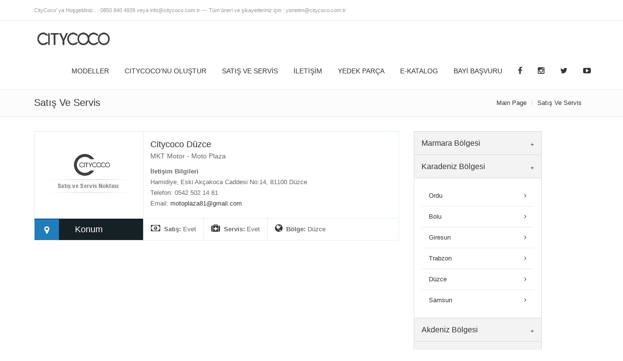

--- FILE ---
content_type: text/html; charset=utf-8
request_url: https://citycoco.com.tr/Home/ServicePoint/D%C3%BCzce
body_size: 7954
content:


<!DOCTYPE html>
<html>
<head>    
    
    <meta charset="utf-8">
    <meta name="viewport" content="width=device-width, initial-scale=1.0">
    <meta name="robots" content="index, follow">
    <title>Citycoco | Elektrikli Scooter | Satış Ve Servis</title>


    <!-- Essential styles -->
    <link rel="stylesheet" href="/Content/assets/bootstrap/css/bootstrap.min.css" type="text/css">
    <link rel="stylesheet" href="/Content/font-awesome/css/font-awesome.min.css" type="text/css">
    <link rel="stylesheet" href="/Content/assets/fancybox/jquery.fancybox.css?v=2.1.5" media="screen">

    <!-- Main styles -->
    <link rel="stylesheet" href="/Content/css/global-style.css" type="text/css" media="screen" id="wpStylesheet">

    <!-- Favicon -->
    <link rel="icon" href="/Content/images/citycoco/favicon.png" type="image/png">

    <!-- Assets -->
    <link rel="stylesheet" href="/Content/assets/owl-carousel/owl.carousel.css">
    <link rel="stylesheet" href="/Content/assets/owl-carousel/owl.theme.css">
    <link rel="stylesheet" href="/Content/assets/sky-forms/css/sky-forms.css">
    <!--[if lt IE 9]>
        <link rel="stylesheet" href="assets/sky-forms/css/sky-forms-ie8.css">
    <![endif]-->
    <!-- Required JS -->
    <script src="/Content/js/jquery.js"></script>
    <script src="/Content/js/jquery-ui.min.js"></script>

    <!-- Page scripts -->
    <link rel="stylesheet" href="/Content/assets/layerslider/css/layerslider.css" type="text/css">
    <style>
        .pngBuilderContainer {
            display: block;
            position: relative;
            /*width: 700px;*/
            margin: auto;
        }

            .pngBuilderContainer .layerGroup {
                position: absolute;
                top: 0;
                left: 0;
                padding: 0;
                height: 100%;
                width: 100%;
                text-align: center;
                display: inline-block;
            }

            .pngBuilderContainer .backgroundPng {
                display: block;
            }

            .pngBuilderContainer .layerGroup .layerPng {
                position: absolute;
                top: 0;
                left: 0;
                display: none;
            }

            .pngBuilderContainer .layerGroup .layerPngShowAll {
                position: absolute;
                top: 0;
                left: 0;
            }

        .pngBuilderLinkContainer {
        }

            .pngBuilderLinkContainer .pagination {
                margin-top: 0px;
            }

                .pngBuilderLinkContainer .pagination li a {
                    padding: 3px 3px;
                }

                .pngBuilderLinkContainer .pagination img {
                    width: 35px;
                    height: 35px;
                }
    </style>
    <!-- Global site tag (gtag.js) - Google Analytics -->
    <script async src="https://www.googletagmanager.com/gtag/js?id=UA-92809481-1"></script>
    <script>
        window.dataLayer = window.dataLayer || [];
        function gtag() { dataLayer.push(arguments); }
        gtag('js', new Date());

        gtag('config', 'UA-92809481-1');
    </script>
    <meta name="google-site-verification" content="YxS1_B_shHQROGiG0nYxZThu-wDhuP8_Z6wVU7yRKAI" />
</head>
<body>      
    <!-- MAIN WRAPPER -->
    <div class="body-wrap">
        <!-- HEADER -->
        <div id="divHeaderWrapper">
            <!-- HEADER: Standard 3 example - includes the main nav and additional top navigation for important links -->
            <header class="header-standard-3">
                <!-- TOP HEADER -->
                <!-- TOP HEADER -->
                <!-- TOP HEADER -->
                <div class="top-header">
                    <div class="container">
                        <div class="row">
                            <div class="col-sm-12">
                                <span class="aux-text hidden-xs">
                                   CityCoco' ya Hoşgeldiniz.. : 0850 840 4939 veya <a href="/cdn-cgi/l/email-protection" class="__cf_email__" data-cfemail="9ef7f0f8f1defdf7eae7fdf1fdf1b0fdf1f3b0eaec">[email&#160;protected]</a>   ---    Tüm öneri ve şikayetleriniz için : <a href="/cdn-cgi/l/email-protection" class="__cf_email__" data-cfemail="cab3a5a4afbea3a78aa9a3beb3a9a5a9a5e4a9a5a7e4beb8">[email&#160;protected]</a>
                                </span>
                            </div>
                        </div>
                    </div>
                </div>
                <!-- MAIN NAV -->
                <div class="navbar navbar-fixed navbar-wp navbar-arrow mega-nav" data-spy="affix" data-offset-top="150" role="navigation" style="min-height:15px !important;">
                    <div class="container">
                        <div class="navbar-header">
                            <button type="button" class="navbar-toggle" data-toggle="collapse" data-target=".navbar-collapse">
                                <i class="fa fa-bars icon-custom"></i>
                            </button>
                            <a class="navbar-brand" href="/ " title="Citycoco | Elektrikli Scooter">
                                <img src="/Content/images/citycoco/citycoco-logo8.png" alt="Citycoco | Elektrikli Scooter">
                            </a>
                        </div>
                        <div class="navbar-collapse collapse">
                            <ul class="nav navbar-nav navbar-right">
<!--HACİ BABA YAZDI-->
                            <li class="dropdown dropdown-meganav mega-dropdown-fluid">
                                <a href="#" class="dropdown-toggle" data-toggle="dropdown" title="Models">Modeller</a>
                             <ul class="dropdown-menu" style="width: 100%; max-width: none; padding: 20px;">
                                <li>
                                    <div class="container-fluid" style="width: 100%; max-width: 1400px;">
                                        <div class="row">
                                                <div class="col-md-2" style="padding: 5px;">
                                                    <div style="text-align: center;">
                                                        <a href="/Home/Product/CityCoco%20V2_Family">
                                                            <img src="/Content/images/citycoco/products/_comfort_v2-2.jpg" style="max-height: 100px; margin: 0 auto;" alt="">
                                                            <h3 style="font-size: 16px; margin-top: 10px;">Citycoco Family V2</h3>
                                                        </a>
                                                        <ul style="list-style: none; padding: 0;">
                                                            <li><a href="/Home/Product/CityCoco%20V2_Family">76.350 TL + &#214;TV (Tavsiye Edilen Nakit Fiyat)</a></li>
                                                        </ul>
                                                    </div>
                                                </div>
                                                <div class="col-md-2" style="padding: 5px;">
                                                    <div style="text-align: center;">
                                                        <a href="/Home/Product/CityCoco%20V3_Family">
                                                            <img src="/Content/images/citycoco/products/Family_V3/0.jpg" style="max-height: 100px; margin: 0 auto;" alt="">
                                                            <h3 style="font-size: 16px; margin-top: 10px;">Citycoco Family V3</h3>
                                                        </a>
                                                        <ul style="list-style: none; padding: 0;">
                                                            <li><a href="/Home/Product/CityCoco%20V3_Family">95.150 TL + &#214;TV (Tavsiye Edilen Nakit Fiyat)</a></li>
                                                        </ul>
                                                    </div>
                                                </div>
                                                <div class="col-md-2" style="padding: 5px;">
                                                    <div style="text-align: center;">
                                                        <a href="/Home/Product/CityCoco%20TRIKE%20CP-3">
                                                            <img src="/Content/images/citycoco/products/trek4m.jpg" style="max-height: 100px; margin: 0 auto;" alt="">
                                                            <h3 style="font-size: 16px; margin-top: 10px;">Citycoco Trike CP-3 </h3>
                                                        </a>
                                                        <ul style="list-style: none; padding: 0;">
                                                            <li><a href="/Home/Product/CityCoco%20TRIKE%20CP-3"> 105.360 TL + %25 &#214;TV (Tavsiye Edilen Nakit Fiyat) </a></li>
                                                        </ul>
                                                    </div>
                                                </div>
                                                <div class="col-md-2" style="padding: 5px;">
                                                    <div style="text-align: center;">
                                                        <a href="/Home/Product/CityCoco%20X5">
                                                            <img src="/Content/images/citycoco/products/X5/X5.jpg" style="max-height: 100px; margin: 0 auto;" alt="">
                                                            <h3 style="font-size: 16px; margin-top: 10px;">Citycoco QR-X5</h3>
                                                        </a>
                                                        <ul style="list-style: none; padding: 0;">
                                                            <li><a href="/Home/Product/CityCoco%20X5"> 96.117 TL + &#214;TV (Tavsiye Edilen Nakit Fiyat) </a></li>
                                                        </ul>
                                                    </div>
                                                </div>
                                                <div class="col-md-2" style="padding: 5px;">
                                                    <div style="text-align: center;">
                                                        <a href="/Home/Product/CityCoco%20FatBike%20Mini">
                                                            <img src="/Content/images/citycoco/products/fatmini.jpg" style="max-height: 100px; margin: 0 auto;" alt="">
                                                            <h3 style="font-size: 16px; margin-top: 10px;">Citycoco FatBike Mini</h3>
                                                        </a>
                                                        <ul style="list-style: none; padding: 0;">
                                                            <li><a href="/Home/Product/CityCoco%20FatBike%20Mini">  63.000 TL (Tavsiye Edilen Nakit Fiyat) </a></li>
                                                        </ul>
                                                    </div>
                                                </div>
                                                <div class="col-md-2" style="padding: 5px;">
                                                    <div style="text-align: center;">
                                                        <a href="/Home/Product/CityCoco_Greaser">
                                                            <img src="/Content/images/citycoco/products/MB_6.jpg" style="max-height: 100px; margin: 0 auto;" alt="">
                                                            <h3 style="font-size: 16px; margin-top: 10px;">Citycoco Greaser 250W</h3>
                                                        </a>
                                                        <ul style="list-style: none; padding: 0;">
                                                            <li><a href="/Home/Product/CityCoco_Greaser"> 123.000 TL (Tavsiye Edilen Nakit Fiyat) </a></li>
                                                        </ul>
                                                    </div>
                                                </div>
                                                <div class="col-md-2" style="padding: 5px;">
                                                    <div style="text-align: center;">
                                                        <a href="/Home/Product/CityCoco_Greaser_Lmtd">
                                                            <img src="/Content/images/citycoco/products/Greaser_Limited/1.webp" style="max-height: 100px; margin: 0 auto;" alt="">
                                                            <h3 style="font-size: 16px; margin-top: 10px;">Citycoco Greaser ᴸᴹᵀᴰ 750W </h3>
                                                        </a>
                                                        <ul style="list-style: none; padding: 0;">
                                                            <li><a href="/Home/Product/CityCoco_Greaser_Lmtd"> 140.000 TL (Tavsiye Edilen Nakit Fiyat) </a></li>
                                                        </ul>
                                                    </div>
                                                </div>
                                                <div class="col-md-2" style="padding: 5px;">
                                                    <div style="text-align: center;">
                                                        <a href="/Home/Product/CityCoco_Vacay_500W_Orta_Motor">
                                                            <img src="/Content/images/citycoco/products/Vacay_500W_Orta/1.webp" style="max-height: 100px; margin: 0 auto;" alt="">
                                                            <h3 style="font-size: 16px; margin-top: 10px;">Citycoco Vacay 500w</h3>
                                                        </a>
                                                        <ul style="list-style: none; padding: 0;">
                                                            <li><a href="/Home/Product/CityCoco_Vacay_500W_Orta_Motor"> 140.000 TL (Tavsiye Edilen Nakit Fiyat) </a></li>
                                                        </ul>
                                                    </div>
                                                </div>
                                                <div class="col-md-2" style="padding: 5px;">
                                                    <div style="text-align: center;">
                                                        <a href="/Home/Product/CityCoco_Vacay_500w">
                                                            <img src="/Content/images/citycoco/products/Vacay_500W/1.webp" style="max-height: 100px; margin: 0 auto;" alt="">
                                                            <h3 style="font-size: 16px; margin-top: 10px;">Citycoco Vacay 500w</h3>
                                                        </a>
                                                        <ul style="list-style: none; padding: 0;">
                                                            <li><a href="/Home/Product/CityCoco_Vacay_500w">140.000 TL (Tavsiye Edilen Nakit Fiyat) </a></li>
                                                        </ul>
                                                    </div>
                                                </div>
                                                <div class="col-md-2" style="padding: 5px;">
                                                    <div style="text-align: center;">
                                                        <a href="/Home/Product/CityCoco_Vacay_350w">
                                                            <img src="/Content/images/citycoco/products/Vacay_350W/1.webp" style="max-height: 100px; margin: 0 auto;" alt="">
                                                            <h3 style="font-size: 16px; margin-top: 10px;">Citycoco Vacay 350w</h3>
                                                        </a>
                                                        <ul style="list-style: none; padding: 0;">
                                                            <li><a href="/Home/Product/CityCoco_Vacay_350w"> 120.000 TL (Tavsiye Edilen Nakit Fiyat) </a></li>
                                                        </ul>
                                                    </div>
                                                </div>
                                                <div class="col-md-2" style="padding: 5px;">
                                                    <div style="text-align: center;">
                                                        <a href="/Home/Product/CityCoco%20Outsider">
                                                            <img src="/Content/images/citycoco/products/Outsider/1.webp" style="max-height: 100px; margin: 0 auto;" alt="">
                                                            <h3 style="font-size: 16px; margin-top: 10px;">Citycoco Outsider</h3>
                                                        </a>
                                                        <ul style="list-style: none; padding: 0;">
                                                            <li><a href="/Home/Product/CityCoco%20Outsider"> 123.000 TL (Tavsiye Edilen Nakit Fiyat)</a></li>
                                                        </ul>
                                                    </div>
                                                </div>
                                                <div class="col-md-2" style="padding: 5px;">
                                                    <div style="text-align: center;">
                                                        <a href="/Home/Product/Citycoco_T4">
                                                            <img src="/Content/images/citycoco/products/T4_500W/1.jpg" style="max-height: 100px; margin: 0 auto;" alt="">
                                                            <h3 style="font-size: 16px; margin-top: 10px;">Citycoco T4 500W</h3>
                                                        </a>
                                                        <ul style="list-style: none; padding: 0;">
                                                            <li><a href="/Home/Product/Citycoco_T4"> 30.000 TL (Tavsiye Edilen Nakit Fiyat) </a></li>
                                                        </ul>
                                                    </div>
                                                </div>
                                                <div class="col-md-2" style="padding: 5px;">
                                                    <div style="text-align: center;">
                                                        <a href="/Home/Product/CityCoco%20T4600w">
                                                            <img src="/Content/images/citycoco/products/T4_600W/1.jpg" style="max-height: 100px; margin: 0 auto;" alt="">
                                                            <h3 style="font-size: 16px; margin-top: 10px;">Citycoco T4 600w</h3>
                                                        </a>
                                                        <ul style="list-style: none; padding: 0;">
                                                            <li><a href="/Home/Product/CityCoco%20T4600w"> 34.000 TL (Tavsiye Edilen Nakit Fiyat) </a></li>
                                                        </ul>
                                                    </div>
                                                </div>
                                                <div class="col-md-2" style="padding: 5px;">
                                                    <div style="text-align: center;">
                                                        <a href="/Home/Product/CityCoco%20T10">
                                                            <img src="/Content/images/citycoco/products/t8main.jpg" style="max-height: 100px; margin: 0 auto;" alt="">
                                                            <h3 style="font-size: 16px; margin-top: 10px;">Citycoco T10</h3>
                                                        </a>
                                                        <ul style="list-style: none; padding: 0;">
                                                            <li><a href="/Home/Product/CityCoco%20T10"> 43.900 TL (Tavsiye Edilen Nakit Fiyat) </a></li>
                                                        </ul>
                                                    </div>
                                                </div>
                                                <div class="col-md-2" style="padding: 5px;">
                                                    <div style="text-align: center;">
                                                        <a href="/Home/Product/Citycoco_E9">
                                                            <img src="/Content/images/citycoco/products/E9/1.jpg" style="max-height: 100px; margin: 0 auto;" alt="">
                                                            <h3 style="font-size: 16px; margin-top: 10px;">Citycoco MX 350 E9 PRO</h3>
                                                        </a>
                                                        <ul style="list-style: none; padding: 0;">
                                                            <li><a href="/Home/Product/Citycoco_E9"> 18.000 TL (Tavsiye Edilen Nakit Fiyat) </a></li>
                                                        </ul>
                                                    </div>
                                                </div>
                                        </div>
                                   
                                    </div>
                                </li>
                            </ul>
                            </li>
<!--HACİ BABA YAZDI-->
                              <!--
                                <li class="dropdown dropdown-meganav mega-dropdown-fluid">
                                    <a href="#" class="dropdown-toggle" data-toggle="dropdown" title="Models">Modeller</a>
                                    <ul class="dropdown-menu">
                                        <li>
                                            <div class="container-fluid">
                                                <div class="row">

                                                        <div class="col-md-3 mega-nav-section-wr">
                                                            <div class="mega-nav-section">
                                                                <a href="/Home/Product/CityCoco%20V2_Family">
                                                                    <img src="/Content/images/citycoco/products/_comfort_v2-2.jpg" class="img-responsive hidden-xs hidden-sm" alt="">
                                                                    <h3 class="mega-nav-section-title">Citycoco Family V2</h3>
                                                                </a>
                                                                <ul class="mega-nav-ul">
                                                                    <li><a href="/Home/Product/CityCoco%20V2_Family"> 76.350 TL + &#214;TV (Tavsiye Edilen Nakit Fiyat) </a></li>
                                                                </ul>
                                                            </div>
                                                        </div>
                                                        <div class="col-md-3 mega-nav-section-wr">
                                                            <div class="mega-nav-section">
                                                                <a href="/Home/Product/CityCoco%20V3_Family">
                                                                    <img src="/Content/images/citycoco/products/Family_V3/0.jpg" class="img-responsive hidden-xs hidden-sm" alt="">
                                                                    <h3 class="mega-nav-section-title">Citycoco Family V3</h3>
                                                                </a>
                                                                <ul class="mega-nav-ul">
                                                                    <li><a href="/Home/Product/CityCoco%20V3_Family"> 95.150 TL + &#214;TV (Tavsiye Edilen Nakit Fiyat) </a></li>
                                                                </ul>
                                                            </div>
                                                        </div>
                                                        <div class="col-md-3 mega-nav-section-wr">
                                                            <div class="mega-nav-section">
                                                                <a href="/Home/Product/CityCoco%20TRIKE%20CP-3">
                                                                    <img src="/Content/images/citycoco/products/trek4m.jpg" class="img-responsive hidden-xs hidden-sm" alt="">
                                                                    <h3 class="mega-nav-section-title">Citycoco Trike CP-3 </h3>
                                                                </a>
                                                                <ul class="mega-nav-ul">
                                                                    <li><a href="/Home/Product/CityCoco%20TRIKE%20CP-3">  105.360 TL + %25 &#214;TV (Tavsiye Edilen Nakit Fiyat)  </a></li>
                                                                </ul>
                                                            </div>
                                                        </div>
                                                        <div class="col-md-3 mega-nav-section-wr">
                                                            <div class="mega-nav-section">
                                                                <a href="/Home/Product/CityCoco%20X5">
                                                                    <img src="/Content/images/citycoco/products/X5/X5.jpg" class="img-responsive hidden-xs hidden-sm" alt="">
                                                                    <h3 class="mega-nav-section-title">Citycoco QR-X5</h3>
                                                                </a>
                                                                <ul class="mega-nav-ul">
                                                                    <li><a href="/Home/Product/CityCoco%20X5">  96.117 TL + &#214;TV (Tavsiye Edilen Nakit Fiyat)  </a></li>
                                                                </ul>
                                                            </div>
                                                        </div>
                                                        <div class="col-md-3 mega-nav-section-wr">
                                                            <div class="mega-nav-section">
                                                                <a href="/Home/Product/CityCoco%20FatBike%20Mini">
                                                                    <img src="/Content/images/citycoco/products/fatmini.jpg" class="img-responsive hidden-xs hidden-sm" alt="">
                                                                    <h3 class="mega-nav-section-title">Citycoco FatBike Mini</h3>
                                                                </a>
                                                                <ul class="mega-nav-ul">
                                                                    <li><a href="/Home/Product/CityCoco%20FatBike%20Mini">   63.000 TL (Tavsiye Edilen Nakit Fiyat)  </a></li>
                                                                </ul>
                                                            </div>
                                                        </div>
                                                        <div class="col-md-3 mega-nav-section-wr">
                                                            <div class="mega-nav-section">
                                                                <a href="/Home/Product/CityCoco_Greaser">
                                                                    <img src="/Content/images/citycoco/products/MB_6.jpg" class="img-responsive hidden-xs hidden-sm" alt="">
                                                                    <h3 class="mega-nav-section-title">Citycoco Greaser 250W</h3>
                                                                </a>
                                                                <ul class="mega-nav-ul">
                                                                    <li><a href="/Home/Product/CityCoco_Greaser">  123.000 TL (Tavsiye Edilen Nakit Fiyat)  </a></li>
                                                                </ul>
                                                            </div>
                                                        </div>
                                                        <div class="col-md-3 mega-nav-section-wr">
                                                            <div class="mega-nav-section">
                                                                <a href="/Home/Product/CityCoco_Greaser_Lmtd">
                                                                    <img src="/Content/images/citycoco/products/Greaser_Limited/1.webp" class="img-responsive hidden-xs hidden-sm" alt="">
                                                                    <h3 class="mega-nav-section-title">Citycoco Greaser ᴸᴹᵀᴰ 750W </h3>
                                                                </a>
                                                                <ul class="mega-nav-ul">
                                                                    <li><a href="/Home/Product/CityCoco_Greaser_Lmtd">  140.000 TL (Tavsiye Edilen Nakit Fiyat)  </a></li>
                                                                </ul>
                                                            </div>
                                                        </div>
                                                        <div class="col-md-3 mega-nav-section-wr">
                                                            <div class="mega-nav-section">
                                                                <a href="/Home/Product/CityCoco_Vacay_500W_Orta_Motor">
                                                                    <img src="/Content/images/citycoco/products/Vacay_500W_Orta/1.webp" class="img-responsive hidden-xs hidden-sm" alt="">
                                                                    <h3 class="mega-nav-section-title">Citycoco Vacay 500w</h3>
                                                                </a>
                                                                <ul class="mega-nav-ul">
                                                                    <li><a href="/Home/Product/CityCoco_Vacay_500W_Orta_Motor">  140.000 TL (Tavsiye Edilen Nakit Fiyat)  </a></li>
                                                                </ul>
                                                            </div>
                                                        </div>
                                                        <div class="col-md-3 mega-nav-section-wr">
                                                            <div class="mega-nav-section">
                                                                <a href="/Home/Product/CityCoco_Vacay_500w">
                                                                    <img src="/Content/images/citycoco/products/Vacay_500W/1.webp" class="img-responsive hidden-xs hidden-sm" alt="">
                                                                    <h3 class="mega-nav-section-title">Citycoco Vacay 500w</h3>
                                                                </a>
                                                                <ul class="mega-nav-ul">
                                                                    <li><a href="/Home/Product/CityCoco_Vacay_500w"> 140.000 TL (Tavsiye Edilen Nakit Fiyat)  </a></li>
                                                                </ul>
                                                            </div>
                                                        </div>
                                                        <div class="col-md-3 mega-nav-section-wr">
                                                            <div class="mega-nav-section">
                                                                <a href="/Home/Product/CityCoco_Vacay_350w">
                                                                    <img src="/Content/images/citycoco/products/Vacay_350W/1.webp" class="img-responsive hidden-xs hidden-sm" alt="">
                                                                    <h3 class="mega-nav-section-title">Citycoco Vacay 350w</h3>
                                                                </a>
                                                                <ul class="mega-nav-ul">
                                                                    <li><a href="/Home/Product/CityCoco_Vacay_350w">  120.000 TL (Tavsiye Edilen Nakit Fiyat)  </a></li>
                                                                </ul>
                                                            </div>
                                                        </div>
                                                        <div class="col-md-3 mega-nav-section-wr">
                                                            <div class="mega-nav-section">
                                                                <a href="/Home/Product/CityCoco%20Outsider">
                                                                    <img src="/Content/images/citycoco/products/Outsider/1.webp" class="img-responsive hidden-xs hidden-sm" alt="">
                                                                    <h3 class="mega-nav-section-title">Citycoco Outsider</h3>
                                                                </a>
                                                                <ul class="mega-nav-ul">
                                                                    <li><a href="/Home/Product/CityCoco%20Outsider">  123.000 TL (Tavsiye Edilen Nakit Fiyat) </a></li>
                                                                </ul>
                                                            </div>
                                                        </div>
                                                        <div class="col-md-3 mega-nav-section-wr">
                                                            <div class="mega-nav-section">
                                                                <a href="/Home/Product/Citycoco_T4">
                                                                    <img src="/Content/images/citycoco/products/T4_500W/1.jpg" class="img-responsive hidden-xs hidden-sm" alt="">
                                                                    <h3 class="mega-nav-section-title">Citycoco T4 500W</h3>
                                                                </a>
                                                                <ul class="mega-nav-ul">
                                                                    <li><a href="/Home/Product/Citycoco_T4">  30.000 TL (Tavsiye Edilen Nakit Fiyat)  </a></li>
                                                                </ul>
                                                            </div>
                                                        </div>
                                                        <div class="col-md-3 mega-nav-section-wr">
                                                            <div class="mega-nav-section">
                                                                <a href="/Home/Product/CityCoco%20T4600w">
                                                                    <img src="/Content/images/citycoco/products/T4_600W/1.jpg" class="img-responsive hidden-xs hidden-sm" alt="">
                                                                    <h3 class="mega-nav-section-title">Citycoco T4 600w</h3>
                                                                </a>
                                                                <ul class="mega-nav-ul">
                                                                    <li><a href="/Home/Product/CityCoco%20T4600w">  34.000 TL (Tavsiye Edilen Nakit Fiyat)  </a></li>
                                                                </ul>
                                                            </div>
                                                        </div>
                                                        <div class="col-md-3 mega-nav-section-wr">
                                                            <div class="mega-nav-section">
                                                                <a href="/Home/Product/CityCoco%20T10">
                                                                    <img src="/Content/images/citycoco/products/t8main.jpg" class="img-responsive hidden-xs hidden-sm" alt="">
                                                                    <h3 class="mega-nav-section-title">Citycoco T10</h3>
                                                                </a>
                                                                <ul class="mega-nav-ul">
                                                                    <li><a href="/Home/Product/CityCoco%20T10">  43.900 TL (Tavsiye Edilen Nakit Fiyat)  </a></li>
                                                                </ul>
                                                            </div>
                                                        </div>
                                                        <div class="col-md-3 mega-nav-section-wr">
                                                            <div class="mega-nav-section">
                                                                <a href="/Home/Product/Citycoco_E9">
                                                                    <img src="/Content/images/citycoco/products/E9/1.jpg" class="img-responsive hidden-xs hidden-sm" alt="">
                                                                    <h3 class="mega-nav-section-title">Citycoco MX 350 E9 PRO</h3>
                                                                </a>
                                                                <ul class="mega-nav-ul">
                                                                    <li><a href="/Home/Product/Citycoco_E9">  18.000 TL (Tavsiye Edilen Nakit Fiyat)  </a></li>
                                                                </ul>
                                                            </div>
                                                        </div>
                                                </div>
                                            </div>
                                        </li>
                                    </ul>
                                </li>
                                -->
                                <li class="dropdown">
                                    <a href="#" class="dropdown-toggle CityCocoBuildSectionLink" title="Create your Citycoco">CityCoco'nu oluştur</a>
                                </li>
                                <li class="dropdown">
                                    <a href="#" class="dropdown-toggle" data-toggle="dropdown" title="Satış Ve Servis">SATIŞ VE SERVİS</a>
                                    <ul class="dropdown-menu">
                                            <li class="dropdown-submenu">
                                                <a tabindex="-1" href="#">Marmara B&#246;lgesi</a>
                                                <ul class="dropdown-menu">
                                                        <li><a tabindex="-1" href="/Home/ServicePoint/Edirne">Edirne</a></li>
                                                        <li><a tabindex="-1" href="/Home/ServicePoint/K%C4%B1rklareli">Kırklareli</a></li>
                                                        <li><a tabindex="-1" href="/Home/ServicePoint/Tekirda%C4%9F">Tekirdağ</a></li>
                                                        <li><a tabindex="-1" href="/Home/ServicePoint/%C3%87anakkale">&#199;anakkale</a></li>
                                                        <li><a tabindex="-1" href="/Home/ServicePoint/%C4%B0stanbul-Avrupa%20Yakas%C4%B1">İstanbul-Avrupa Yakası</a></li>
                                                        <li><a tabindex="-1" href="/Home/ServicePoint/Yalova">Yalova</a></li>
                                                        <li><a tabindex="-1" href="/Home/ServicePoint/Bursa">Bursa</a></li>
                                                        <li><a tabindex="-1" href="/Home/ServicePoint/Kocaeli">Kocaeli</a></li>
                                                        <li><a tabindex="-1" href="/Home/ServicePoint/Sakarya">Sakarya</a></li>
                                                        <li><a tabindex="-1" href="/Home/ServicePoint/Bal%C4%B1kesir">Balıkesir</a></li>
                                                        <li><a tabindex="-1" href="/Home/ServicePoint/%C4%B0stanbul-Anadolu%20Yakas%C4%B1">İstanbul-Anadolu Yakası</a></li>
                                                </ul>
                                            </li>
                                            <li class="dropdown-submenu">
                                                <a tabindex="-1" href="#">Karadeniz B&#246;lgesi</a>
                                                <ul class="dropdown-menu">
                                                        <li><a tabindex="-1" href="/Home/ServicePoint/Ordu">Ordu</a></li>
                                                        <li><a tabindex="-1" href="/Home/ServicePoint/Bolu">Bolu</a></li>
                                                        <li><a tabindex="-1" href="/Home/ServicePoint/Giresun">Giresun</a></li>
                                                        <li><a tabindex="-1" href="/Home/ServicePoint/Trabzon">Trabzon</a></li>
                                                        <li><a tabindex="-1" href="/Home/ServicePoint/D%C3%BCzce">D&#252;zce</a></li>
                                                        <li><a tabindex="-1" href="/Home/ServicePoint/Samsun">Samsun</a></li>
                                                </ul>
                                            </li>
                                            <li class="dropdown-submenu">
                                                <a tabindex="-1" href="#">Akdeniz B&#246;lgesi</a>
                                                <ul class="dropdown-menu">
                                                        <li><a tabindex="-1" href="/Home/ServicePoint/Adana">Adana</a></li>
                                                        <li><a tabindex="-1" href="/Home/ServicePoint/Antalya">Antalya</a></li>
                                                        <li><a tabindex="-1" href="/Home/ServicePoint/Mersin">Mersin</a></li>
                                                </ul>
                                            </li>
                                            <li class="dropdown-submenu">
                                                <a tabindex="-1" href="#">Ege B&#246;lgesi</a>
                                                <ul class="dropdown-menu">
                                                        <li><a tabindex="-1" href="/Home/ServicePoint/Ayd%C4%B1n">Aydın</a></li>
                                                        <li><a tabindex="-1" href="/Home/ServicePoint/Mu%C4%9Fla">Muğla</a></li>
                                                        <li><a tabindex="-1" href="/Home/ServicePoint/%C4%B0zmir">İzmir</a></li>
                                                        <li><a tabindex="-1" href="/Home/ServicePoint/Denizli">Denizli</a></li>
                                                </ul>
                                            </li>
                                            <li class="dropdown-submenu">
                                                <a tabindex="-1" href="#">İ&#231; Anadolu B&#246;lgesi</a>
                                                <ul class="dropdown-menu">
                                                        <li><a tabindex="-1" href="/Home/ServicePoint/Ankara">Ankara</a></li>
                                                        <li><a tabindex="-1" href="/Home/ServicePoint/Konya">Konya</a></li>
                                                        <li><a tabindex="-1" href="/Home/ServicePoint/Eski%C5%9Fehir">Eskişehir</a></li>
                                                        <li><a tabindex="-1" href="/Home/ServicePoint/Sivas">Sivas</a></li>
                                                        <li><a tabindex="-1" href="/Home/ServicePoint/%C3%87ank%C4%B1r%C4%B1">&#199;ankırı</a></li>
                                                </ul>
                                            </li>
                                            <li class="dropdown-submenu">
                                                <a tabindex="-1" href="#">Doğu Anadolu B&#246;lgesi</a>
                                                <ul class="dropdown-menu">
                                                        <li><a tabindex="-1" href="/Home/ServicePoint/Erzincan">Erzincan</a></li>
                                                </ul>
                                            </li>
                                            <li class="dropdown-submenu">
                                                <a tabindex="-1" href="#">G&#252;neydoğu Anadolu</a>
                                                <ul class="dropdown-menu">
                                                        <li><a tabindex="-1" href="/Home/ServicePoint/Gaziantep">Gaziantep</a></li>
                                                </ul>
                                            </li>
                                    </ul>
                                </li>
                                <!--<li class="dropdown">
                                    <a href="/Home/About" class="dropdown-toggle" title="About Us">Hakkımızda</a>
                                </li>-->
                                <li class="dropdown">
                                    <a href="/Home/Contact" class="dropdown-toggle" title="İLETİŞİM">İLETİŞİM</a>
                                </li>
                                <!--
                                <li class="dropdown">
                                    <a href="http://www.citycoco.bike" target="_self" class="dropdown-toggle" title="English">ENGLISH</a>
                                </li>
                                -->
                                 <li class="dropdown">
                                    <a href="http://www.citycocoturkiye.com"" target="_self" class="dropdown-toggle" title="Yedek Parça">YEDEK PARÇA</a>
                                </li>
                                <li class="dropdown">
                                    <a href="http://www.citycoco.com.tr/catalog/index.html" target="_blank" class="dropdown-toggle" title="English">E-Katalog</a>
                                </li>
                                    <li class="dropdown">
                                    <a href="https://www.citycoco.com.tr/form.html" target="_blank" class="dropdown-toggle" title="English">BAYİ BAŞVURU</a>
                                </li>
                                    <li class="dropdown"><a href="https://www.facebook.com/citycocoTurkiye" title="Facebook" class="dropdown-form-toggle" target="_blank"><i class="fa fa-facebook"></i></a></li>
                                                                    <li class="dropdown"><a href="https://www.instagram.com/citycocotr/" title="Instagram" class="dropdown-form-toggle" target="_blank"><i class="fa fa-instagram"></i></a></li>
                                                                    <li class="dropdown"><a href="https://www.twitter.com/CityCocoTR" title="Twitter" class="dropdown-form-toggle" target="_blank"><i class="fa fa-twitter"></i></a></li>
                                                                    <li class="dropdown"><a href="https://www.youtube.com/watch?v=0Jg3SlHnXR8" title="Youtube" class="dropdown-form-toggle" target="_blank"><i class="fa fa-youtube-play"></i></a></li>
                                

                            </ul>

                        </div><!--/.nav-collapse -->
                    </div>
                </div>
            </header>
        </div>

            <div class="pg-opt">
                <div class="container">
                    <div class="row">
                        <div class="col-md-6">
                            <h2>Satış Ve Servis </h2>
                        </div>
                        <div class="col-md-6">
                            <ol class="breadcrumb">
                                <li><a href="/">Main Page</a></li>
                                <li class="active">Satış Ve Servis</li>
                            </ol>
                        </div>
                    </div>
                </div>
            </div>


        
<section class="slice bg-white">
    <div class="wp-section">
        <div class="container">
            <div class="row">

                <div class="col-md-8">
                    <ul class="list-listings-2">

                                <li class="">
                                <div class="listing-image">
                                        <img src="/Content/images/citycoco/servicepoint-1.jpg">
                                    <a href="https://www.google.com/maps/place/Hamidiye+Mahallesi+Eski+Ak&#231;akoca+Cadde+No:14+D&#252;zce" target="_blank" class="btn btn-lg btn-square btn-base btn-block-bm btn-icon fa-map-marker">Konum</a>
                                </div>
                                <div class="cell">
                                    <div class="listing-body clearfix">
                                        <h3><a href="#">Citycoco D&#252;zce</a></h3>
                                        <h4>MKT Motor - Moto Plaza</h4>
                                        <p>
                                            <ul>
                                                <li><strong>İletişim Bilgileri</strong></li>
                                                <li>Hamidiye, Eski Ak&#231;akoca Caddesi No:14, 81100 D&#252;zce</li>
                                                <li>Telefon: 0542 502 14 81</li>
                                                <li>Email: <a href="/cdn-cgi/l/email-protection#026f6d766d726e6378633a3342656f636b6e2c616d6f" title="Email"><span class="__cf_email__" data-cfemail="f5989a819a8599948f94cdc4b59298949c99db969a98">[email&#160;protected]</span></a></li>
                                            </ul>
                                        </p>
                                    </div>
                                    <div class="listing-footer">
                                        <ul class="aux-info">
                                            <li><i class="fa fa-money"></i><strong>Satış:</strong> Evet </li>
                                            <li><i class="fa fa-medkit"></i><strong>Servis:</strong> Evet</li>
                                            <li><i class="fa fa-globe"></i><strong>Bölge:</strong> D&#252;zce</li>
                                        </ul>
                                    </div>
                                </div>
                            </li>
                            
                    </ul>
                </div>

                <div class="col-md-4">
                    <div class="sidebar">
                        
<div class="widget">
    <div class="panel-group" id="accordion" role="tablist" aria-multiselectable="true">
            <div class="panel panel-default">
                <div class="panel-heading" role="tab" id="ZoneHeading_1">
                    <h4 class="panel-title">
                        <a role="button" data-toggle="collapse" data-parent="#accordion" href="#Zone_1" aria-controls="Zone_1">
                            Marmara B&#246;lgesi
                        </a>
                    </h4>
                </div>
                <div id="Zone_1" class="panel-collapse collapse " role="tabpanel" aria-labelledby="ZoneHeading_1">
                    <div class="panel-body">
                        <ul class="categories no-border">
                                <li><a href="/Home/ServicePoint/Edirne">Edirne</a></li>
                                <li><a href="/Home/ServicePoint/K%C4%B1rklareli">Kırklareli</a></li>
                                <li><a href="/Home/ServicePoint/Tekirda%C4%9F">Tekirdağ</a></li>
                                <li><a href="/Home/ServicePoint/%C3%87anakkale">&#199;anakkale</a></li>
                                <li><a href="/Home/ServicePoint/%C4%B0stanbul-Avrupa%20Yakas%C4%B1">İstanbul-Avrupa Yakası</a></li>
                                <li><a href="/Home/ServicePoint/Yalova">Yalova</a></li>
                                <li><a href="/Home/ServicePoint/Bursa">Bursa</a></li>
                                <li><a href="/Home/ServicePoint/Kocaeli">Kocaeli</a></li>
                                <li><a href="/Home/ServicePoint/Sakarya">Sakarya</a></li>
                                <li><a href="/Home/ServicePoint/Bal%C4%B1kesir">Balıkesir</a></li>
                                <li><a href="/Home/ServicePoint/%C4%B0stanbul-Anadolu%20Yakas%C4%B1">İstanbul-Anadolu Yakası</a></li>
                        </ul>
                    </div>
                </div>
            </div>
            <div class="panel panel-default">
                <div class="panel-heading" role="tab" id="ZoneHeading_2">
                    <h4 class="panel-title">
                        <a role="button" data-toggle="collapse" data-parent="#accordion" href="#Zone_2" aria-controls="Zone_2">
                            Karadeniz B&#246;lgesi
                        </a>
                    </h4>
                </div>
                <div id="Zone_2" class="panel-collapse collapse in" role="tabpanel" aria-labelledby="ZoneHeading_2">
                    <div class="panel-body">
                        <ul class="categories no-border">
                                <li><a href="/Home/ServicePoint/Ordu">Ordu</a></li>
                                <li><a href="/Home/ServicePoint/Bolu">Bolu</a></li>
                                <li><a href="/Home/ServicePoint/Giresun">Giresun</a></li>
                                <li><a href="/Home/ServicePoint/Trabzon">Trabzon</a></li>
                                <li><a href="/Home/ServicePoint/D%C3%BCzce">D&#252;zce</a></li>
                                <li><a href="/Home/ServicePoint/Samsun">Samsun</a></li>
                        </ul>
                    </div>
                </div>
            </div>
            <div class="panel panel-default">
                <div class="panel-heading" role="tab" id="ZoneHeading_3">
                    <h4 class="panel-title">
                        <a role="button" data-toggle="collapse" data-parent="#accordion" href="#Zone_3" aria-controls="Zone_3">
                            Akdeniz B&#246;lgesi
                        </a>
                    </h4>
                </div>
                <div id="Zone_3" class="panel-collapse collapse " role="tabpanel" aria-labelledby="ZoneHeading_3">
                    <div class="panel-body">
                        <ul class="categories no-border">
                                <li><a href="/Home/ServicePoint/Adana">Adana</a></li>
                                <li><a href="/Home/ServicePoint/Antalya">Antalya</a></li>
                                <li><a href="/Home/ServicePoint/Mersin">Mersin</a></li>
                        </ul>
                    </div>
                </div>
            </div>
            <div class="panel panel-default">
                <div class="panel-heading" role="tab" id="ZoneHeading_4">
                    <h4 class="panel-title">
                        <a role="button" data-toggle="collapse" data-parent="#accordion" href="#Zone_4" aria-controls="Zone_4">
                            Ege B&#246;lgesi
                        </a>
                    </h4>
                </div>
                <div id="Zone_4" class="panel-collapse collapse " role="tabpanel" aria-labelledby="ZoneHeading_4">
                    <div class="panel-body">
                        <ul class="categories no-border">
                                <li><a href="/Home/ServicePoint/Ayd%C4%B1n">Aydın</a></li>
                                <li><a href="/Home/ServicePoint/Mu%C4%9Fla">Muğla</a></li>
                                <li><a href="/Home/ServicePoint/%C4%B0zmir">İzmir</a></li>
                                <li><a href="/Home/ServicePoint/Denizli">Denizli</a></li>
                        </ul>
                    </div>
                </div>
            </div>
            <div class="panel panel-default">
                <div class="panel-heading" role="tab" id="ZoneHeading_5">
                    <h4 class="panel-title">
                        <a role="button" data-toggle="collapse" data-parent="#accordion" href="#Zone_5" aria-controls="Zone_5">
                            İ&#231; Anadolu B&#246;lgesi
                        </a>
                    </h4>
                </div>
                <div id="Zone_5" class="panel-collapse collapse " role="tabpanel" aria-labelledby="ZoneHeading_5">
                    <div class="panel-body">
                        <ul class="categories no-border">
                                <li><a href="/Home/ServicePoint/Ankara">Ankara</a></li>
                                <li><a href="/Home/ServicePoint/Konya">Konya</a></li>
                                <li><a href="/Home/ServicePoint/Eski%C5%9Fehir">Eskişehir</a></li>
                                <li><a href="/Home/ServicePoint/Sivas">Sivas</a></li>
                                <li><a href="/Home/ServicePoint/%C3%87ank%C4%B1r%C4%B1">&#199;ankırı</a></li>
                        </ul>
                    </div>
                </div>
            </div>
            <div class="panel panel-default">
                <div class="panel-heading" role="tab" id="ZoneHeading_6">
                    <h4 class="panel-title">
                        <a role="button" data-toggle="collapse" data-parent="#accordion" href="#Zone_6" aria-controls="Zone_6">
                            Doğu Anadolu B&#246;lgesi
                        </a>
                    </h4>
                </div>
                <div id="Zone_6" class="panel-collapse collapse " role="tabpanel" aria-labelledby="ZoneHeading_6">
                    <div class="panel-body">
                        <ul class="categories no-border">
                                <li><a href="/Home/ServicePoint/Erzincan">Erzincan</a></li>
                        </ul>
                    </div>
                </div>
            </div>
            <div class="panel panel-default">
                <div class="panel-heading" role="tab" id="ZoneHeading_7">
                    <h4 class="panel-title">
                        <a role="button" data-toggle="collapse" data-parent="#accordion" href="#Zone_7" aria-controls="Zone_7">
                            G&#252;neydoğu Anadolu
                        </a>
                    </h4>
                </div>
                <div id="Zone_7" class="panel-collapse collapse " role="tabpanel" aria-labelledby="ZoneHeading_7">
                    <div class="panel-body">
                        <ul class="categories no-border">
                                <li><a href="/Home/ServicePoint/Gaziantep">Gaziantep</a></li>
                        </ul>
                    </div>
                </div>
            </div>
    </div>
</div>

<script data-cfasync="false" src="/cdn-cgi/scripts/5c5dd728/cloudflare-static/email-decode.min.js"></script><script>
  (function(i,s,o,g,r,a,m){i['GoogleAnalyticsObject']=r;i[r]=i[r]||function(){
  (i[r].q=i[r].q||[]).push(arguments)},i[r].l=1*new Date();a=s.createElement(o),
  m=s.getElementsByTagName(o)[0];a.async=1;a.src=g;m.parentNode.insertBefore(a,m)
  })(window,document,'script','https://www.google-analytics.com/analytics.js','ga');

  ga('create', 'UA-100320063-3', 'auto');
  ga('send', 'pageview');

</script> 
                    </div>
                </div>

            </div>
        </div>
    </div>
</section>
<section class="slice p-15 base">
    <div class="cta-wr">
        <div class="container">
            <div class="row">
                <div class="col-md-8">
                    <h1 class="text-normal">
                        <strong>CityCoco</strong> Satış ve Servis Noktası Olmak İçin Bizimle İletişime Geçin..
                    </h1>
                </div>
                <div class="col-md-4">
                    <a href="/Home/Contact" class="btn btn-lg btn-b-white btn-icon btn-icon-right btn-check pull-right CityCocoBuildSectionLink">
                        <span>Başvuru!</span>
                    </a>
                </div>
            </div>
        </div>
    </div>
</section>


<script>
  (function(i,s,o,g,r,a,m){i['GoogleAnalyticsObject']=r;i[r]=i[r]||function(){
  (i[r].q=i[r].q||[]).push(arguments)},i[r].l=1*new Date();a=s.createElement(o),
  m=s.getElementsByTagName(o)[0];a.async=1;a.src=g;m.parentNode.insertBefore(a,m)
  })(window,document,'script','https://www.google-analytics.com/analytics.js','ga');

  ga('create', 'UA-100320063-3', 'auto');
  ga('send', 'pageview');

</script>

        <!-- FOOTER -->
        <footer class="footer">
            <div class="container">
                <div class="row">
                    <div class="col-md-3">
                        <div class="col">
                            <h4>İletişim Bilgileri</h4>
                            <ul>
                                <li>Citycoco | Elektrikli Scooter</li>
                                <li>&#220;niversite Mahallesi Bağlari&#231;i Cad. Fir&#252;ze Konakları No:23 34320 Avcılar - İSTANBUL
    Servis : &#220;niversite Mahallesi Yasa Sok. No : 5 Avcılar / İstanbul</li>
                                <li>Telefon: 0850 840 4939</li>
                                <li>Email: <a href="/cdn-cgi/l/email-protection#20494e464f6043495459434f434f0e434f4d0e5452" title="Email"><span class="__cf_email__" data-cfemail="670e09010827040e131e040804084904080a491315">[email&#160;protected]</span></a></li>
                            </ul>
                        </div>
                    </div>

                    <div class="col-md-3">
                        <div class="col">
                            <h4>Haberler</h4>
                            <p>Gelişmelerden Haberdar Olmak İçin...</p>

<form action="/Home/NewsLetter" class="form-horizontal form-light" method="post"><input name="__RequestVerificationToken" type="hidden" value="lxB5bePyneFrqiO4JkbFdhVsOAjcJ03qeSM8pCG9qAN7tND99eAM-gdJcuonhH9ZXL7l9NKL30qVLWsTYvARQ-xXHdHDyVfcWBWYIsYDTfM1" />                                <div class="input-group">
                                    <input class="form-control" id="NewsLetterEmail" name="NewsLetterEmail" placeholder="Email adresiniz" type="text" value="" />
                                    <span class="input-group-btn">
                                        <button class="btn btn-base" type="submit">Kayıt Ol!</button>
                                    </span>
                                </div>
</form>                        </div>
                    </div>

                    <div class="col-md-3">
                        <div class="col col-social-icons">
                            <h4>Sosyal Medya</h4>

                                <a href="https://www.facebook.com/citycocoTurkiye" title="Facebook" target="_blank"><i class="fa fa-facebook"></i></a>
                                                            <a href="https://www.instagram.com/citycocotr/" title="Instagram" target="_blank"><i class="fa fa-instagram"></i></a>
                                                            <a href="https://www.twitter.com/CityCocoTR" title="Twitter" target="_blank"><i class="fa fa-twitter"></i></a>
                                                            <a href="https://www.youtube.com/channel/UCiAu5XcnYHDj0EKLAhqGC0g" title="Youtube" target="_blank"><i class="fa fa-youtube-play"></i></a>
                                                                                                                                            
                        </div>
                    </div>

                    <div class="col-md-3">
                        <div class="col">
                            <h4>Nedir Bu CityCoco Çılgınlığı?</h4>
                            <p class="no-margin">
                                Hızlı, Çevik Ve Farklı <strong>CityCoco </strong>Scooter, Tarzınızı Yeniden Keşfetmenizi Sağlayacak...
                                <br><br>
                                <a href="#" class="btn btn-block btn-base btn-icon fa-check"><span><strong>CityCoco</strong>  Dünyasını Keşfedin..</span></a>
                            </p>
                        </div>
                    </div>
                </div>

                <hr>

                <div class="row">
                    <div class="col-lg-9 copyright">
                        2017 © CityCoco. All rights reserved.
                        <a href="#">Click for site terms of use.</a>
                    </div>
                    <div class="col-lg-3">
                        <a href="/" title="CityCoco Electric Scooter">
                            <img src="/Content/images/citycoco/citycoco-bottom-logo.png" alt="CityCoco Electric Scooter" class="pull-right">
                        </a>
                    </div>
                </div>
            </div>
        </footer>
    </div>

    <!-- Essentials -->
    <script data-cfasync="false" src="/cdn-cgi/scripts/5c5dd728/cloudflare-static/email-decode.min.js"></script><script src="/Content/js/modernizr.custom.js"></script>
    <script src="/Content/assets/bootstrap/js/bootstrap.min.js"></script>
    <script src="/Content/js/jquery.mousewheel-3.0.6.pack.js"></script>
    <script src="/Content/js/jquery.easing.js"></script>
    <script src="/Content/js/jquery.metadata.js"></script>
    <script src="/Content/js/jquery.hoverup.js"></script>
    <script src="/Content/js/jquery.hoverdir.js"></script>
    <script src="/Content/js/jquery.stellar.js"></script>
    <script src="/Content/js/jquery.scrollTo.min.js"></script>

    <!-- Mobile nav - Optional  -->
    <script src="/Content/assets/responsive-mobile-nav/js/jquery.dlmenu.js"></script>
    <script src="/Content/assets/responsive-mobile-nav/js/jquery.dlmenu.autofill.js"></script>

    <!-- Forms -->
    <script src="/Content/assets/ui-kit/js/jquery.powerful-placeholder.min.js"></script>
    <script src="/Content/assets/ui-kit/js/cusel.min.js"></script>
    <script src="/Content/assets/sky-forms/js/jquery.form.min.js"></script>
    <script src="/Content/assets/sky-forms/js/jquery.validate.min.js"></script>
    <script src="/Content/assets/sky-forms/js/jquery.maskedinput.min.js"></script>
    <script src="/Content/assets/sky-forms/js/jquery.modal.js"></script>

    <!-- Assets -->
    <script src="/Content/assets/hover-dropdown/bootstrap-hover-dropdown.min.js"></script>
    <script src="/Content/assets/page-scroller/jquery.ui.totop.min.js"></script>
    <script src="/Content/assets/mixitup/jquery.mixitup.js"></script>
    <script src="/Content/assets/mixitup/jquery.mixitup.init.js"></script>
    <script src="/Content/assets/fancybox/jquery.fancybox.pack.js?v=2.1.5"></script>
    <script src="/Content/assets/waypoints/waypoints.min.js"></script>
    <script src="/Content/assets/milestone-counter/jquery.countTo.js"></script>
    <script src="/Content/assets/easy-pie-chart/js/jquery.easypiechart.js"></script>
    <script src="/Content/assets/social-buttons/js/rrssb.min.js"></script>
    <script src="/Content/assets/nouislider/js/jquery.nouislider.min.js"></script>
    <script src="/Content/assets/owl-carousel/owl.carousel.js"></script>
    <script src="/Content/assets/bootstrap/js/tooltip.js"></script>
    <script src="/Content/assets/bootstrap/js/popover.js"></script>

    <!-- Sripts for individual pages, depending on what plug-ins are used -->
    <script src="/Content/assets/layerslider/js/greensock.js" type="text/javascript"></script>
    <script src="/Content/assets/layerslider/js/layerslider.transitions.js" type="text/javascript"></script>
    <script src="/Content/assets/layerslider/js/layerslider.kreaturamedia.jquery.js" type="text/javascript"></script>

    <!-- Main App JS -->
    <script src="/Content/js/wp.app.js"></script>

    <!--[if lt IE 9]>
        <script src="js/html5shiv.js"></script>
        <script src="js/respond.min.js"></script>
    <![endif]-->

    
    <!--Start of Tawk.to Script-->
    <script type="text/javascript">
        var Tawk_API = Tawk_API || {}, Tawk_LoadStart = new Date();
        (function () {
            var s1 = document.createElement("script"), s0 = document.getElementsByTagName("script")[0];
            s1.async = true;
            s1.src = 'https://embed.tawk.to/5c6144576cb1ff3c14cbf158/default';
            s1.charset = 'UTF-8';
            s1.setAttribute('crossorigin', '*');
            s0.parentNode.insertBefore(s1, s0);
        })();
    </script>
    <!--End of Tawk.to Script-->

<script defer src="https://static.cloudflareinsights.com/beacon.min.js/vcd15cbe7772f49c399c6a5babf22c1241717689176015" integrity="sha512-ZpsOmlRQV6y907TI0dKBHq9Md29nnaEIPlkf84rnaERnq6zvWvPUqr2ft8M1aS28oN72PdrCzSjY4U6VaAw1EQ==" data-cf-beacon='{"version":"2024.11.0","token":"56cd23695f5949528b4266c516dc9b0d","r":1,"server_timing":{"name":{"cfCacheStatus":true,"cfEdge":true,"cfExtPri":true,"cfL4":true,"cfOrigin":true,"cfSpeedBrain":true},"location_startswith":null}}' crossorigin="anonymous"></script>
</body>
</html>

<script>
  (function(i,s,o,g,r,a,m){i['GoogleAnalyticsObject']=r;i[r]=i[r]||function(){
  (i[r].q=i[r].q||[]).push(arguments)},i[r].l=1*new Date();a=s.createElement(o),
  m=s.getElementsByTagName(o)[0];a.async=1;a.src=g;m.parentNode.insertBefore(a,m)
  })(window,document,'script','https://www.google-analytics.com/analytics.js','ga');

  ga('create', 'UA-100320063-3', 'auto');
  ga('send', 'pageview');

</script>


--- FILE ---
content_type: text/css
request_url: https://citycoco.com.tr/Content/css/global-style.css
body_size: 255812
content:
@import url(../assets/animate/animate.css);
@import url(../assets/social-buttons/css/rrssb.css);
@import url(../assets/easy-pie-chart/css/easypiechart.css);
@import url(http://fonts.googleapis.com/css?family=PT+Sans:400,700,400italic);
@import url(http://fonts.googleapis.com/css?family=Roboto:400,500,700);
.noUi-target,
.noUi-target * {
    -webkit-touch-callout: none;
    -webkit-user-select: none;
    -ms-touch-action: none;
    -ms-user-select: none;
    -moz-user-select: none;
    -moz-box-sizing: border-box;
    box-sizing: border-box
}

.noUi-base {
    width: 100%;
    height: 100%;
    position: relative
}

.noUi-origin {
    position: absolute;
    right: 0;
    top: 0;
    left: 0;
    bottom: 0
}

.noUi-handle {
    position: relative;
    z-index: 1
}

.noUi-stacking .noUi-handle {
    z-index: 10
}

.noUi-stacking+.noUi-origin {
    *z-index: -1
}

.noUi-state-tap .noUi-origin {
    -webkit-transition: left .3s, top .3s;
    transition: left .3s, top .3s
}

.noUi-state-drag * {
    cursor: inherit !important
}

.noUi-horizontal {
    height: 9px
}

.noUi-horizontal .noUi-handle {
    width: 20px;
    height: 20px;
    left: -17px;
    top: -6px
}

.noUi-horizontal.noUi-extended {
    padding: 0 15px
}

.noUi-horizontal.noUi-extended .noUi-origin {
    right: -15px
}

.noUi-vertical {
    width: 18px
}

.noUi-vertical .noUi-handle {
    width: 28px;
    height: 34px;
    left: -6px;
    top: -17px
}

.noUi-vertical.noUi-extended {
    padding: 15px 0
}

.noUi-vertical.noUi-extended .noUi-origin {
    bottom: -15px
}

.noUi-background {
    border: 0;
    background: #162125
}

.noUi-connect {
    background: #9cd70e;
    -webkit-transition: background 450ms;
    transition: background 450ms
}

.noUi-origin {
    border-radius: 2px
}

.noUi-target {
    border-radius: 4px;
    border: 0
}

.noUi-target.noUi-connect {
    box-shadow: none
}

.noUi-dragable {
    cursor: w-resize
}

.noUi-vertical .noUi-dragable {
    cursor: n-resize
}

.noUi-handle {
    border-radius: 3px;
    background: #217dbb;
    cursor: default
}

.noUi-active {
    box-shadow: inset 0 0 1px #fff, inset 0 1px 7px #ddd, 0 3px 6px -3px #bbb
}

.noUi-handle:before,
.noUi-handle:after {
    content: "";
    display: block;
    position: absolute;
    height: 14px;
    width: 1px;
    background: transparent;
    left: 14px;
    top: 6px
}

.noUi-handle:after {
    left: 17px
}

.noUi-vertical .noUi-handle:before,
.noUi-vertical .noUi-handle:after {
    width: 14px;
    height: 1px;
    left: 6px;
    top: 14px
}

.noUi-vertical .noUi-handle:after {
    top: 17px
}

[disabled].noUi-connect,
[disabled] .noUi-connect {
    background: #b8b8b8
}

[disabled] .noUi-handle {
    cursor: not-allowed
}

html,
body,
div,
span,
applet,
object,
iframe,
h1,
h2,
h3,
h4,
h5,
h6,
p,
a,
abbr,
acronym,
address,
big,
cite,
code,
del,
dfn,
em,
img,
ins,
kbd,
q,
s,
samp,
small,
strike,
strong,
sub,
sup,
tt,
var,
b,
u,
i,
center,
dl,
dt,
dd,
ol,
ul,
li,
fieldset,
form,
label,
legend,
table,
caption,
tbody,
tfoot,
thead,
tr,
th,
td,
article,
aside,
canvas,
details,
embed,
figure,
figcaption,
footer,
header,
hgroup,
menu,
nav,
output,
ruby,
section,
summary,
time,
mark,
audio,
video {
    margin: 0;
    padding: 0;
    border: 0;
    font-size: 100%
}

article,
aside,
details,
figcaption,
figure,
footer,
header,
hgroup,
menu,
nav,
section {
    display: block
}

ol,
ul {
    list-style: none
}

blockquote,
q {
    quotes: none
}

blockquote:before,
blockquote:after,
q:before,
q:after {
    content: '';
    content: none
}

table {
    border-collapse: collapse;
    border-spacing: 0
}

html {
    font-size: 100%;
    -webkit-text-size-adjust: 100%;
    -ms-text-size-adjust: 100%;
    -webkit-font-smoothing: subpixel-antialiased
}

body {
    overflow-x: hidden;
    position: relative;
    font-family: "PT Sans", sans-serif !important;
    font-size: 13px;
    line-height: 22px;
    font-weight: 300;
    background-color: #fff;
    color: #616161
}

::-moz-selection {
    background: #1c588f;
    color: #fff;
    text-shadow: none
}

::selection {
    background: #1c588f;
    color: #fff;
    text-shadow: none
}

input,
textarea,
input[type="submit"]:focus,
div {
    outline: none
}

button,
input,
select,
textarea {
    vertical-align: top;
    margin: 0
}

.list-group-item {
    background: transparent
}

.body-bg-1 {
    background: #f1f1f1
}

.body-bg-2 {
    background: url("../images/patterns/binding-dark.png") repeat
}

.body-bg-3 {
    background: url("../images/patterns/squairy-light.png") repeat
}

.body-bg-4 {
    background: url("../images/patterns/dark-dotted.png") repeat
}

.body-bg-5 {
    background: url("../images/patterns/skulls.png") repeat
}

.body-bg-6 {
    background: url("../images/backgrounds/full-bg-10.jpg") no-repeat fixed
}

.body-bg-7 {
    background: url("../images/backgrounds/full-bg-3.jpg") no-repeat fixed
}

iframe {
    border: 0;
    margin-top: 0 !important
}

h1,
h2,
h3,
h4,
h5,
h6 {
    font-family: "Roboto", sans-serif
}

h1,
h2,
h3,
h4,
h5,
h6 {
    font-weight: 600;
    line-height: 1.2em;
    margin-bottom: .7em;
    text-transform: capitalize
}

h1 {
    font-size: 29px
}

h2 {
    font-size: 25px
}

h3 {
    font-size: 23px
}

h4 {
    font-size: 19px
}

h5 {
    font-size: 17px
}

h6 {
    font-size: 14px
}

em {
    font-style: italic
}

strong {
    font-weight: 700
}

small {
    font-size: 85%
}

p {
    line-height: 22px;
    margin-bottom: 10px
}

a {
    color: #333;
    cursor: pointer
}

a:hover {
    color: #162125;
    text-decoration: none;
    -o-transition: .3s;
    -ms-transition: .3s;
    -moz-transition: .3s;
    -webkit-transition: .3s;
    transition: .35s
}

hr {
    margin: 15px 0;
    border-color: #e0eded
}

hr.delimiter {
    background-image: -webkit-linear-gradient(left, transparent, rgba(0, 0, 0, 0.2), transparent);
    background-image: linear-gradient(to right, transparent, rgba(0, 0, 0, 0.2), transparent);
    border: 0;
    height: 1px;
    margin: 22px 0 22px 0
}

hr.hr-sm {
    margin: 5px 0
}

label {
    font-weight: 400;
    font-size: 13px
}

.heading {
    margin: 0;
    margin-bottom: 6px;
    padding: 0;
    font-size: 18px;
    font-weight: 500
}

.heading-xs {
    font-size: 14px
}

.heading-sm {
    font-size: 16px
}

.heading-md {
    font-size: 18px
}

.heading-lg {
    font-size: 22px
}

.font-normal {
    font-size: 13px
}

.font-xs {
    font-size: 11px
}

.font-sm {
    font-size: 12px
}

.font-md {
    font-size: 16px
}

.font-xl {
    font-size: 100px
}

.light h1,
.light h2,
.light h3,
.light h4,
.light h5,
.light h6 {
    color: #333 !important
}

.dark h1,
.dark h2,
.dark h3,
.dark h4,
.dark h5,
.dark h6 {
    color: #fff !important
}

.light-gray h1,
.light-gray h2,
.light-gray h3,
.light-gray h4,
.light-gray h5,
.light-gray h6 {
    color: #000
}

.base h1,
.base>h2,
.base h3,
.base h4,
.base h5,
.base h6 {
    color: #fff
}

.base-alt h1,
.base-alt h2,
.base-alt h3,
.base-alt h4,
.base-alt h5,
.base-alt h6 {
    color: #fff !important
}

.c-base {
    color: #162125
}

.c-alt {
    color: #9cd70e
}

.c-light {
    color: #ecf0f1
}

.c-dark {
    color: #131313
}

.c-white {
    color: #fff !important
}

.c-gray {
    color: #333 !important
}

.c-black {
    color: #000 !important
}

.c-red {
    color: #f00
}

.light {
    background: #ecf0f1;
    color: #333
}

.light a,
.light i {
    color: #333
}

.light-gray {
    background: #fcfcfc;
    color: #000
}

.light-gray a,
.light-gray>i {
    color: #000
}

.dark {
    background: #131313;
    color: #fff
}

.dark a,
.dark i {
    color: #fff
}

.white {
    background: #fff;
    color: #333 !important
}

.white a,
.white i {
    color: #333
}

.base {
    background: #162125;
    color: #fff !important
}

.base a,
.base i {
    color: #fff
}

.base-alt {
    background: #9cd70e;
    color: #fff
}

.base-alt a,
.base-alt i {
    color: #fff
}

.alpha {
    background: rgba(255, 255, 255, 0.5)
}

.red {
    background: #e91b23;
    color: #fff
}

.red a,
.red i {
    color: #fff
}

.yellow {
    background: #ffd800;
    color: #fff
}

.yellow a,
.yellow i {
    color: #fff
}

.orange {
    background: #ff8a3c;
    color: #fff
}

.orange a,
.orange i {
    color: #fff
}

.green {
    background: #2ecc71;
    color: #fff
}

.blue {
    background: #2980b9;
    color: #fff
}

.purple {
    background: #8e44ad;
    color: #fff
}

.black {
    background: #000;
    color: #fff
}

.gray {
    background: #ecf0f1;
    color: #eee
}

.dark-cyan {
    background: #42bdc2;
    color: #fff
}

.forest-green {
    background: #7fc242;
    color: #fff
}

.bg-header {
    background: #fff
}

.bg-white {
    background: #fff !important
}

.bg-base {
    background: #162125;
    color: #fff
}

.bg-base {
    background: #162125;
    color: #fff
}

.bg-base-alt {
    background: #9cd70e;
    color: #616161
}

.bg-white {
    background: #fff;
    color: #666
}

.bg-white-alt {
    background: #ecf0f1;
    color: #666
}

.bg-dark {
    background: #131313;
    color: #162125
}

.bg-dark-alt {
    background: #1a4d68;
    color: #162125
}

.bg-gray-alt {
    background: #dee0e1;
    color: #eee
}

.no-padding {
    padding: 0 !important
}

.no-margin {
    margin: 0 !important
}

.no-border {
    border: 0 !important
}

.no-radius {
    border-radius: 0 !important
}

.p-15 {
    padding: 0px !important
}

.p-20 {
    padding: 20px !important
}

.p-30 {
    padding: 30px !important
}

.p-50 {
    padding: 50px 0 !important
}

.pb-10 {
    padding-bottom: 10px
}

.pb-15 {
    padding-bottom: 15px
}

.pb-20 {
    padding-bottom: 20px
}

.pt-10 {
    padding-top: 10px
}

.pt-20 {
    padding-top: 20px
}

.pl-20 {
    padding-left: 20px
}

.pr-20 {
    padding-right: 20px
}

.mt-5 {
    margin-top: 5px
}

.mb-5 {
    margin-bottom: 5px
}

.ml-5 {
    margin-left: 5px
}

.mr-5 {
    margin-right: 5px
}

.mt-10 {
    margin-top: 10px
}

.mb-10 {
    margin-bottom: 10px
}

.ml-10 {
    margin-left: 10px
}

.mr-10 {
    margin-right: 10px
}

.mt-15 {
    margin-top: 15px
}

.mb-15 {
    margin-bottom: 15px
}

.ml-15 {
    margin-left: 15px
}

.mr-15 {
    margin-right: 15px
}

.mt-20 {
    margin-top: 20px !important
}

.mb-20 {
    margin-bottom: 20px !important
}

.ml-20 {
    margin-left: 20px
}

.mr-20 {
    margin-right: 20px
}

.mt-40 {
    margin-top: 40px !important
}

.mb-40 {
    margin-bottom: 40px !important
}

.ml-40 {
    margin-left: 40px
}

.mr-40 {
    margin-right: 40px
}

.width-10 {
    width: 10%
}

.width-20 {
    width: 20%
}

.width-30 {
    width: 30%
}

.width-40 {
    width: 40%
}

.width-50 {
    width: 50%
}

.width-60 {
    width: 60%
}

.width-70 {
    width: 70%
}

.width-80 {
    width: 80%
}

.width-90 {
    width: 90%
}

.width-100 {
    width: 100%
}

.ba {
    border: 1px solid #e0eded
}

.bt {
    border-top: 1px solid #e0eded
}

.br {
    border-right: 1px solid #e0eded
}

.bb {
    border-bottom: 1px solid #e0eded
}

.bl {
    border-left: 1px solid #e0eded
}

.rounded {
    border-radius: 3px
}

.rounded-xs {
    border-radius: 1px
}

.rounded-sm {
    border-radius: 2px
}

.rounded-md {
    border-radius: 5px
}

.rounded-lg {
    border-radius: 8px
}

.text-uppercase {
    text-transform: uppercase !important
}

.text-caps {
    text-transform: uppercase !important
}

.text-capitalize {
    text-transform: capitalize !important
}

.text-normal {
    text-transform: none !important
}

.text-right {
    text-align: right !important
}

.text-left {
    text-align: left !important
}

.img-center {
    display: block;
    margin-left: auto;
    margin-right: auto
}

.relative {
    position: relative
}

.italic {
    font-style: italic !important
}

.strong {
    font-weight: 500 !important
}

.strong-400 {
    font-weight: 400 !important
}

.strong-500 {
    font-weight: 500 !important
}

.strong-600 {
    font-weight: 600 !important
}

.strong-700 {
    font-weight: 700 !important
}

.title {
    margin: 0;
    margin-bottom: 8px;
    padding: 0;
    color: #333
}

.title-xs {
    color: #333;
    font-size: 11px;
    font-weight: 500
}

.title-sm {
    color: #333;
    font-size: 12px;
    font-weight: 500
}

.title-md {
    color: #333;
    font-size: 16px;
    font-weight: 500
}

.title-lg {
    color: #333;
    font-size: 20px;
    font-weight: 500
}

.full-size-link {
    position: absolute;
    width: 100%;
    height: 100%;
    top: 0;
    left: 0
}

.bg-banner-1 {
    padding: 54px 0 !important;
    background: url(../images/prv/banner-img-4.jpg) fixed no-repeat !important;
    color: #fff
}

.bg-banner-2 {
    padding: 54px 0 !important;
    background: url(../images/prv/banner-img-1.jpg) no-repeat fixed !important;
    color: #fff
}

.prlx-bg {
    background-attachment: fixed;
    background-position: 50% 0;
    background-repeat: no-repeat;
    height: 400px;
    position: relative
}

.video-wrapper {
    width: 100%;
    height: 450px;
    overflow: hidden
}

.video-wrapper video {
    width: 100% !important;
    position: relative !important
}

.mask {
    position: absolute;
    top: 0;
    left: 0;
    width: 100%;
    height: 100%;
    opacity: .6
}

.mask.mask-1 {
    background: url(../images/patterns/slash-it.png)
}

.mask.mask-2 {
    background: url(../images/patterns/dark-exa.png);
    opacity: .4
}

.img-thumbnail {
    border-radius: 0
}

.inset-shadow-1 {
    -webkit-box-shadow: inset 0 10px 8px -10px rgba(0, 0, 0, 0.3);
    -moz-box-shadow: inset 0 10px 8px -10px rgba(0, 0, 0, 0.3);
    box-shadow: inset 0 10px 10px -8px rgba(0, 0, 0, 0.1)
}

.inset-shadow-2 {
    -webkit-box-shadow: inset 0 0 50px 0 #232228;
    -moz-box-shadow: inset 0 0 50px 0 #232228;
    box-shadow: inset 0 0 50px 0 #232228
}

.inset-shadow-3 {
    -webkit-box-shadow: inset 33px 0 42px -40px rgba(0, 0, 0, 0.56);
    -moz-box-shadow: inset 33px 0 42px -40px rgba(0, 0, 0, 0.56);
    box-shadow: inset 33px 0 42px -40px rgba(0, 0, 0, 0.56)
}

.inset-shadow-4 {
    -webkit-box-shadow: inset 0 0 50px 0 #232228;
    -moz-box-shadow: inset 0 0 50px 0 #232228;
    box-shadow: inset 0 0 50px 0 #232228
}

.primary-letter {
    float: left;
    padding: 6px 0;
    font-size: 44px;
    font-weight: 400;
    line-height: 30px;
    margin: 0 5px 0 0
}

.primary-letter.style-2 {
    padding: 12px;
    margin-top: 6px;
    text-align: center
}

.primary-letter.style-3 {
    padding: 12px;
    margin-top: 6px;
    text-align: center;
    border-radius: 2px
}

.primary-letter.style-4 {
    padding: 12px;
    margin-top: 6px;
    min-width: 54px;
    border-radius: 50%;
    text-align: center
}

header {
    padding: 0
}

header.header-cover {
    background-size: cover !important
}

header .navbar-wp .navbar-brand {
    height: auto;
    padding: 0 15px;
    margin-top: 14px;
    border: 1px solid transparent;
    border-radius: 3px
}

header .top-navbar-header .navbar-brand {
    height: auto;
    padding: 20px 0
}

header .navbar-wp .navbar-brand img {
    height: 46px
}

header .navbar-wp.affix .navbar-brand {
    margin-top: 4px
}

header .navbar-wp.affix .navbar-brand img {
    height: 46px
}

header .navbar-default .navbar-brand.logo-img {
    height: 50px;
    padding: 0 20px
}

header .navbar-fixed {
    width: 100%;
    left: 0
}

header .navbar-fixed .navbar {
    width: 100%
}

.header-alpha .navbar-wp .navbar-inner {
    border-color: #eee !important
}

.header-alpha .top-header {
    border-color: #eee !important
}

.top-header {
    border-bottom: 1px solid #e0eded;
    background: #fff
}

.top-header .aux-text {
    padding: 10px 0;
    color: #999;
    font-size: 11px
}

.top-header .top-header-menu {
    float: right
}

.top-header .top-header-menu>ul.top-menu {
    list-style: none;
    margin: 0;
    padding: 0
}

.top-header .top-header-menu>ul.top-menu>li {
    position: relative;
    float: left;
    display: inline-block;
    border-right: 1px solid #f2f2f2
}

.top-header .top-header-menu>ul.top-menu>li:last-child {
    border: 0
}

.top-header .top-header-menu>ul.top-menu>li>a {
    display: block;
    padding: 10px 15px;
    color: #333;
    text-transform: uppercase;
    font-size: 11px;
    font-weight: 400
}

.top-header .top-header-menu>ul.top-menu>li.dropdown>a:after {
    content: "\f107";
    margin-left: 6px;
    font-family: "FontAwesome";
    position: relative;
    float: right
}

.top-header .top-header-menu ul.top-menu>li>a>i {
    margin-right: 6px
}

.top-header .top-header-menu ul.top-menu>li ul.sub-menu {
    display: none;
    min-width: 160px;
    position: absolute;
    right: -1px;
    z-index: 1500;
    margin: 0;
    padding: 0;
    list-style: none;
    background: #fff;
    border: 0;
    opacity: 0;
    -moz-opacity: 0;
    filter: alpha(opacity=0);
    -webkit-box-shadow: 0 6px 12px rgba(0, 0, 0, 0.175);
    -moz-box-shadow: 0 6px 12px rgba(0, 0, 0, 0.175);
    box-shadow: 0 6px 12px rgba(0, 0, 0, 0.175);
    -webkit-transition: all .2s ease-in-out;
    -moz-transition: all .2s ease-in-out;
    -o-transition: all .2s ease-in-out;
    transition: all .2s ease-in-out
}

.top-header .top-header-menu ul.top-menu>li:hover ul.sub-menu {
    opacity: 1;
    display: block
}

.top-header .top-header-menu ul.top-menu>li ul.sub-menu>li {
    border-bottom: 1px solid #e0eded
}

.top-header .top-header-menu ul.top-menu>li ul.sub-menu>li:last-child {
    border: 0
}

.top-header .top-header-menu ul.top-menu>li ul.sub-menu>li>a {
    display: block;
    padding: 6px 15px;
    color: #333
}

.top-header .top-header-menu ul.top-menu>li ul.sub-menu>li:last-child {
    border: 0
}

.top-header .top-header-menu ul.top-menu>li ul.sub-menu>li>a:hover {
    background: #162125;
    color: #fff
}

.top-header .top-header-menu ul.top-menu>li ul.sub-menu>li>.language-active {
    display: block;
    padding: 6px 15px;
    background: #f2f2f2;
    color: #333;
    cursor: default
}

.top-header .top-header-menu ul.top-menu>li.dropdown:hover .sub-menu {
    display: block
}

.top-header.top-header-dark {
    border-bottom: 1px solid #090909;
    background: #131313
}

.top-header.top-header-dark .aux-text {
    color: #fff
}

.top-header.top-header-dark .top-header-menu>ul.top-menu>li {
    border-color: #090909
}

.top-header.top-header-dark .top-header-menu>ul.top-menu>li>a {
    color: #fff
}

.top-navbar-header {
    height: 90px;
    background: #fff;
    border-bottom: 1px solid #e0eded
}

.top-navbar-header .top-nav-links {
    margin-top: 10px
}

.top-navbar-header .top-nav-links a {
    color: #999
}

.top-navbar-header .top-nav-links a:hover {
    color: #162125;
    text-decoration: underline
}

.navbar-wp {
    margin: 0;
    padding: 0;
    border: 0;
    border-radius: 0;
    z-index: 1000;
    background: #fff;
    border-bottom: 1px solid #e0eded
}

.navbar-wp .navbar-nav>li>a {
    border-top: 3px solid transparent;
    padding: 28px 16px;
    margin-right: 0;
    font-size: 14px;
    font-weight: 500;
    font-family: "Roboto", sans-serif;
    color: #333;
    text-transform: uppercase;
    -webkit-transition: all .25s ease-out;
    -moz-transition: all .25s ease-out;
    transition: all .25s ease-out
}

.navbar-wp .navbar-nav>li>a.dropdown-form-toggle {
    color: #333
}

.navbar-wp .navbar-nav>li>a:hover,
.navbar-wp .navbar-nav>li>a:focus {
    color: #fff;
    background-color: #162125;
    border-top: 3px solid #162125
}

.navbar-wp .navbar-nav li.divider {
    margin: 0;
    padding: 4px 15px;
    background: #fff;
    color: #333;
    height: auto;
    font-size: 12px;
    font-weight: 600;
    text-transform: uppercase
}

.navbar-base {
    margin: 0;
    padding: 0;
    border: 0;
    border-radius: 0;
    z-index: 1000;
    background: #162125;
    border-bottom: 1px solid #162125
}

.navbar-base .navbar-nav>li>a {
    border-top: 3px solid transparent;
    padding: 28px 16px;
    margin-right: 0;
    font-size: 14px;
    font-weight: 500;
    font-family: "Roboto", sans-serif;
    color: #fff;
    text-transform: uppercase;
    -webkit-transition: all .25s ease-out;
    -moz-transition: all .25s ease-out;
    transition: all .25s ease-out
}

.navbar-shadow {
    -webkit-box-shadow: 0 4px 15px rgba(0, 0, 0, 0.07);
    -moz-box-shadow: 0 4px 15px rgba(0, 0, 0, 0.07);
    box-shadow: 0 4px 15px rgba(0, 0, 0, 0.07)
}

.header-standard-1 {
    background: #fff
}

.header-standard-1 .navbar-wp {
    height: 52px;
    border-bottom: 1px solid #e0eded
}

.header-standard-1 .navbar-wp .navbar-nav>li>a {
    padding: 14px 16px;
    margin-right: 0;
    font-size: 14px;
    font-family: "Roboto", sans-serif;
    color: #333;
    text-transform: uppercase;
    font-weight: 500;
    background-color: #fff
}

.header-standard-1 .navbar-wp .navbar-right .social-link {
    margin-top: 5px
}

.navbar-wp .navbar-nav>.active>a,
.navbar-wp .navbar-nav>.active>a:hover,
.navbar-wp .navbar-nav>.active>a:focus {
    color: #fff !important;
    background-color: #162125;
    border-radius: 0
}

.navbar-wp .navbar-nav>.disabled>a,
.navbar-wp .navbar-nav>.disabled>a:hover,
.navbar-wp .navbar-nav>.disabled>a:focus {
    color: #ccc;
    background-color: transparent
}

.navbar-wp .navbar-nav>.open>a,
.navbar-wp .navbar-nav>.open>a:hover,
.navbar-wp .navbar-nav>.open>a:focus {
    color: #fff;
    background-color: #162125;
    border-color: #162125
}

.navbar-base .navbar-nav>.open>a,
.navbar-base .navbar-nav>.open>a:hover,
.navbar-base .navbar-nav>.open>a:focus {
    background: transparent;
    color: #fff !important
}

.navbar-wp .navbar-nav>.open>a .caret,
.navbar-wp .navbar-nav>.open>a:hover .caret,
.navbar-wp .navbar-nav>.open>a:focus .caret {
    border-top-color: #fff;
    border-bottom-color: #fff
}

.navbar-wp .navbar-nav>.dropdown>a .caret {
    border-top-color: #4c4c4c;
    border-bottom-color: #4c4c4c
}

.navbar-wp .navbar-nav>li>a.dropdown-form-toggle,
.navbar-wp .navbar-nav>li>a.dropdown-form-toggle:hover,
.navbar-wp .navbar-nav>li>a.dropdown-form-toggle:focus {
    padding: 28px 16px;
    font-size: 16px;
    font-weight: normal;
    background: white;
    color: #333
}

.navbar-wp.affix .navbar-nav>li>a.dropdown-form-toggle,
.navbar-wp.affix .navbar-nav>li>a.dropdown-form-toggle:hover,
.navbar-wp.affix .navbar-nav>li>a.dropdown-form-toggle:focus {
    padding: 18px 16px;
    font-size: 14px
}

.navbar-wp.navbar-base .navbar-nav>li>a.dropdown-form-toggle,
.navbar-wp.navbar-base .navbar-nav>li>a.dropdown-form-toggle:hover,
.navbar-wp.navbar-base .navbar-nav>li>a.dropdown-form-toggle:focus {
    color: #fff !important
}

.navbar-wp .navbar-nav>.open>a.dropdown-form-toggle,
.navbar-wp .navbar-nav>.open>a.dropdown-form-toggle:hover,
.navbar-wp .navbar-nav>.open>a.dropdown-form-toggle:focus {
    color: #333 !important;
    background-color: transparent
}

.navbar-toggle .icon-bar {
    background-color: #333
}

.navbar-toggle .icon-custom {
    font-size: 16px
}

.navbar-toggle:hover,
.navbar-toggle:focus {
    background-color: #162125;
    border-color: #162125
}

.navbar-toggle:hover .icon-bar,
.navbar-toggle:focus .icon-bar {
    background-color: #fff
}

.navbar-toggle:hover .icon-custom,
.navbar-toggle:focus .icon-custom {
    color: #fff
}

.navbar-toggle {
    border-color: #333;
    border-radius: 2px;
    margin-top: 20px;
    color: #333;
    padding: 12px 16px 7px 16px
}

.navbar-toggle-aside-menu {
    padding: 12px 16px 7px 16px;
    margin-right: 10px
}

.navbar-toggle-mobile-nav {
    padding: 12px 16px 7px 16px;
    margin-right: 10px
}

.navbar-base .navbar-toggle .icon-bar {
    background-color: #fff
}

.navbar-base .navbar-toggle .icon-custom {
    font-size: 16px
}

.navbar-base .navbar-toggle:hover,
.navbar-base .navbar-toggle:focus {
    background-color: #fff;
    border-color: #fff
}

.navbar-base .navbar-toggle:hover .icon-bar,
.navbar-base .navbar-toggle:focus .icon-bar {
    background-color: #fff
}

.navbar-base .navbar-toggle:hover .icon-custom,
.navbar-base .navbar-toggle:focus .icon-custom {
    color: #000
}

.navbar-base .navbar-toggle {
    border-color: #fff;
    border-radius: 2px;
    margin-top: 20px;
    color: #fff;
    padding: 12px 16px 7px 16px
}

.navbar-base .navbar-toggle-aside-menu {
    padding: 12px 16px 7px 16px;
    margin-right: 10px
}

.navbar-base .navbar-toggle-mobile-nav {
    padding: 12px 16px 7px 16px;
    margin-right: 10px
}

.navbar-wp .navbar-nav {
    margin-top: 0
}

.navbar-wp .navbar-collapse.in {
    max-height: 340px
}

.navbar-wp .navbar-collapse,
.navbar-wp .navbar-form {
    border-color: #e7e7e7
}

.navbar-wp .navbar-collapse.in .dropdown-aux {
    display: none
}

.navbar-wp .navbar-nav>.dropdown>a:hover .caret,
.navbar-wp .navbar-nav>.dropdown>a:focus .caret {
    border-top-color: #fff;
    border-bottom-color: #fff
}

.navbar-wp .dropdown-menu {
    min-width: 10px;
    padding: 0;
    background: #fff;
    border: 0;
    border-top: 1px solid #e0eded;
    border-bottom: 3px solid #e0eded;
    border-radius: 2px
}

.navbar-wp .dropdown-menu>li {
    border-bottom: 1px solid #e0eded
}

.navbar-wp .dropdown-menu>li:last-child {
    border: 0
}

.navbar-wp .dropdown-menu>li>a {
    color: #333;
    padding: 8px 15px
}

.navbar-wp .dropdown-menu>li>a:hover {
    background: #162125;
    color: #fff
}

.navbar-wp .dropdown-menu label.checkbox {
    color: #333
}

.navbar-wp .navbar-nav>li.dropdown-aux>a,
.navbar-wp .navbar-nav>li.dropdown-aux.open>a {
    border-color: transparent
}

.navbar-wp .dropdown-menu-search {
    margin-top: 0
}

.navbar-wp .navbar-right .social-link {
    width: 40px;
    height: 40px;
    line-height: 40px;
    padding: 0 !important;
    text-align: center;
    padding: 10px;
    margin: 14px 0;
    border-radius: 100%;
    border-top: 0 !important
}

.navbar-wp.affix .navbar-right .social-link {
    margin: 10px 0 8px 0
}

.navbar-wp .navbar-right .social-link.facebook:hover {
    background: #43609c;
    color: #fff
}

.navbar-wp .navbar-right .social-link.pinterest:hover {
    background: #cb2027;
    color: #fff
}

.navbar-wp .navbar-right .social-link.twitter:hover {
    background: #62addb;
    color: #fff
}

.mega-nav .nav,
.mega-nav .collapse,
.mega-nav .dropup,
.mega-nav .dropdown.mega-dropdown-fluid {
    position: static
}

.mega-nav .container {
    position: relative
}

.mega-nav .dropdown-menu {
    left: auto;
    right: auto;
}

.mega-nav .br {
    border-color: #e0eded
}

.mega-nav .mega-nav-content {
    padding: 10px 20px
}

.mega-nav .dropdown.mega-dropdown-fluid .dropdown-menu {
    left: 0;
    right: 0;
    margin: 0 15px
}

.navbar-wp .dropdown-menu .mega-nav-section-title {
    font-size: 14px;
    font-family: "Roboto", sans-serif;
    margin: 0 0 10px 0;
    text-transform: capitalize;
    color: #333;
    text-transform: uppercase;
    font-weight: 600
}

.navbar-wp .dropdown-menu .mega-nav-section {
    padding: 25px 0 10px 0
}

.navbar-wp .dropdown-menu img {
    margin-bottom: 15px
}

.navbar-wp .dropdown-menu ul.mega-nav-ul {
    margin: 0;
    margin-bottom: 10px;
    padding: 0;
    list-style: none
}

.navbar-wp .dropdown-menu ul.mega-nav-ul li {
    position: relative
}

.navbar-wp .dropdown-menu ul.mega-nav-ul li a {
    display: block;
    padding: 4px 0;
    color: #333
}

.navbar-wp .dropdown-menu ul.mega-nav-ul.arrow-li li a {
    padding-left: 12px
}

.navbar-wp .dropdown-menu ul.mega-nav-ul.arrow-li li a:before {
    content: "\f105";
    font-family: FontAwesome;
    position: absolute;
    left: 0;
    color: #333
}

.navbar-wp .dropdown-menu ul.mega-nav-ul.arrow-li li a:hover {
    color: #162125
}

.navbar-wp.affix {
    position: fixed;
    top: 0;
    background: #fff;
    border-bottom: 1px solid #e0eded;
    min-height: 100px;
    height: auto
}

.navbar-wp.affix .navbar-inner {
    border-bottom: 0
}

.navbar-base.affix {
    background: #162125;
    border-color: #162125
}

.navbar-wp.affix .navbar-nav>li>a {
    padding: 18px 16px;
    margin-right: 0;
    font-size: 14px;
    font-weight: 500;
    font-family: "Roboto", sans-serif;
    text-transform: uppercase
}

.navbar-wp .navbar-nav>li>a.dropdown-form-toggle {
    color: #333
}

.navbar-wp .navbar-nav>li>a:hover,
.navbar-wp .navbar-nav>li>a:focus {
    color: #fff;
    background-color: #162125
}

.navbar-base .navbar-nav>li>a.dropdown-form-toggle {
    color: #fff
}

.navbar .social-item .facebook {
    background: #43609c;
    color: #fff !important
}

.navbar .social-item .twitter {
    background: #62addb;
    color: #fff !important
}

.navbar .social-item .google {
    background: #fff;
    color: #dd4b39 !important
}

.navbar .social-item .youtube {
    background: #dd4b39;
    color: #fff !important
}

.navbar .social-item .pinterest {
    background: #cb1f2b;
    color: #fff !important
}

.dropdown-submenu {
    position: relative
}

.dropdown-submenu>.dropdown-menu {
    top: -1px;
    left: 100%;
    margin-top: 0;
    margin-left: 0;
    border-top-left-radius: 0;
    border-bottom-left-radius: 0
}

.dropdown-submenu:hover>.dropdown-menu {
    display: block;
    padding: 0
}

.dropdown-submenu:hover>a:after {
    border-left-color: #fff
}

.dropdown-submenu.pull-left {
    float: none
}

.dropdown-submenu.pull-left>.dropdown-menu {
    left: -100%;
    margin-left: 10px
}

.nav>ul {
    margin: 0;
    padding: 0;
    list-style: none
}

.nav>ul>li {
    border-bottom: 1px solid #333
}

.nav>ul>li>a {
    display: block;
    padding: 10px 15px;
    font-size: 14px;
    color: #fff
}

.nav>ul>li>a:hover {
    text-decoration: none;
    color: #162125;
    background: #292929
}

.nav>ul>li>a>i {
    margin-right: 5px
}

.pg-opt {
    border-bottom: 1px solid #e0eded;
    background: #fcfcfc;
    color: #333
}

.pg-opt h2 {
    margin: 0;
    padding: 16px 0;
    font-size: 20px;
    font-weight: 500;
    line-height: 100%;
    text-transform: capitalize;
    color: #333
}

.pg-opt .breadcrumb {
    float: right;
    margin: 0;
    padding: 16px 15px 16px 0;
    padding-right: -15px;
    background: transparent;
    border-radius: 0
}

.pg-opt .breadcrumb a {
    color: #333
}

.pg-opt .breadcrumb a:hover {
    color: #162125
}

.pg-opt .breadcrumb li.active {
    color: #333
}

@media only screen and (max-width:767px) {
    .pg-opt .pg-nav {
        float: left;
        margin-bottom: 10px
    }
    .pg-opt h2 {
        padding: 20px 0 0 0
    }
}

.page-header {
    margin: 0;
    border: 0
}

.page-header p {
    font-size: 16px
}

.wp-block {
    margin: 0 0 15px 0;
    -webkit-transition: all .3s linear;
    transition: all .3s linear;
    position: relative;
    cursor: default;
    border-radius: 2px
}

.wp-block:before,
.wp-block:after {
    display: table;
    content: ""
}

.wp-block:after {
    clear: both
}

.wp-section:before,
.w-section:after {
    display: table;
    content: " "
}

.wp-section:after {
    clear: both
}

.wp-block .wp-block-body {
    padding: 15px
}

.wp-block-entry {
    margin: 20px
}

.wp-block-entry h2 {
    margin: 10px 0 10px 0;
    padding: 0;
    font-size: 16px;
    line-height: 20px
}

.wp-block .img-wrapper {
    position: relative
}

.wp-block .img-overlay {
    display: none;
    position: absolute;
    width: 100%;
    height: 100%;
    top: 0;
    left: 0
}

.wp-block:hover .img-overlay {
    display: block
}

.wp-block .img-overlay .img-overlay-content {
    padding: 20px
}

.wp-block .img-overlay .img-overlay-content dt {
    font-size: 16px
}

.wp-block .img-overlay .img-overlay-content dd {
    margin-bottom: 20px
}

.wp-block .wp-block-header .section-title {
    margin: 0
}

.wp-block .wp-block-header .section-title:before {
    background: transparent
}

.wp-block .caption-bottom {
    width: 100%;
    padding: 10px;
    position: absolute;
    bottom: 0;
    left: 0;
    background: rgba(52, 152, 219, 0.8)
}

.wp-block .caption-bottom .title {
    margin: 0;
    padding: 0;
    font-size: 16px;
    font-weight: 600
}

.wp-block .caption-bottom .subtitle {
    display: block;
    margin: 0;
    padding: 0;
    font-size: 13px;
    font-weight: 400
}

.wp-block .wp-block-info {
    margin-top: 5px;
    padding: 10px 15px
}

.wp-block .wp-block-info .info-title {
    margin: 0;
    padding: 0
}

.wp-block.inverse .figure {
    position: relative
}

.wp-block.inverse .figure img {
    width: 100%
}

.wp-block.inverse .thmb-img {
    text-align: center
}

.wp-block.inverse .thmb-img i {
    width: 100px;
    height: 100px;
    border-radius: 100px;
    font-size: 34px;
    line-height: 100px;
    text-align: center;
    background: #162125;
    color: #fff !important;
    border: 2px solid transparent
}

.wp-block.inverse .thmb-img:hover i {
    background: transparent;
    border-color: #162125;
    color: #162125 !important
}

.wp-block.inverse h2,
.wp-block.inverse .title {
    margin: 0;
    padding: 12px 15px 0 0;
    font-weight: 500;
    font-size: 16px;
    color: #333;
    text-transform: none
}

.wp-block.inverse small {
    display: block;
    font-size: 12px;
    margin-top: 3px
}

.wp-block.inverse p {
    margin: 6px 0;
    padding-bottom: 8px
}

.wp-block.default {
    border: 1px solid;
    border-color: #e0eded;
    background: #fff
}

.wp-block.default .figure {
    position: relative
}

.wp-block.default .figure img {
    width: 100%
}

.wp-block.default>.wp-block-header {
    margin: 0;
    padding: 15px 20px
}

.wp-block.default>.wp-block-body {
    padding: 15px
}

.wp-block.default>.wp-block-body .title {
    font-size: 16px;
    font-weight: 500;
    padding: 0 0 10px 0;
    margin: 0;
    color: #333 !important
}

.wp-block.default>.wp-block-body h2 {
    margin: 0 0 10px 0;
    font-size: 16px
}

.wp-block.default>.wp-block-body dd {
    margin-bottom: 20px
}

.wp-block.default>figure>img {
    width: 100%;
    max-width: 100%
}

.wp-block.default>.wp-block-footer {
    display: block;
    background: #fff;
    padding: 15px
}

.wp-block.default:hover>.wp-block-footer {
    background: #fff
}

.wp-block.default>.wp-block-footer h3 {
    padding: 0;
    margin: 0;
    font-size: 13px;
    font-weight: 600;
    text-transform: capitalize
}

.wp-block-date-over {
    position: absolute;
    top: 10px;
    right: 10px;
    padding: 10px;
    background: #fff;
    color: #333;
    border-radius: 2px;
    font-weight: 400;
    font-size: 12px
}

.wp-block-date-over.alpha {
    background: rgba(255, 255, 255, 0.7)
}

.wp-block-info-over {
    width: 100%;
    padding: 10px;
    position: absolute;
    bottom: 0;
    background: #fff
}

.wp-block-info-over h3 {
    padding: 0;
    margin: 0;
    font-size: 13px;
    font-weight: 600;
    text-transform: capitalize
}

.wp-block-info-over h3 a {
    color: #fff
}

.wp-block-info-over h3 small {
    color: #fff;
    font-size: 11px
}

.wp-block-info-over {
    width: 100%;
    padding: 10px;
    background: #9cd70e;
    border-top: 1px solid #e0eded
}

.wp-block-info-over h3 {
    padding: 0;
    margin: 0;
    font-size: 13px;
    font-weight: 600;
    text-transform: capitalize
}

.wp-block-info-over h3 small {
    font-size: 11px
}

.wp-block-info-over.left {
    background: transparent;
    border: 0;
    padding: 0;
    position: absolute;
    bottom: 55px;
    left: 0
}

.wp-block.default.thumbnail>.wp-block-info-over.left {
    left: 5px
}

.wp-block-info-over.left h2 {
    font-size: 13px;
    font-weight: normal
}

.wp-block-info-over.left h2 a {
    padding: 10px 15px 20px 15px;
    margin: 0;
    font-size: 16px;
    text-transform: capitalize;
    font-weight: 600;
    background: rgba(51, 51, 51, 0.8);
    background: #2c3e50;
    color: #fff;
    border-top-right-radius: 3px;
    border-bottom-right-radius: 3px
}

.wp-block-info-over.left h3 {
    padding: 0;
    margin: 0;
    font-size: 13px;
    font-weight: 600;
    text-transform: capitalize
}

.wp-block-info-over.left h2 .label {
    position: absolute;
    bottom: -30px;
    left: 15px;
    padding: .5em .6em .5em
}

.wp-block-info-over.left h3 a {
    color: #fff
}

.wp-block-info-over.left h3 small {
    color: #fff;
    font-size: 11px
}

.wp-block.bordered .wp-block-body {
    background: transparent;
    padding: 15px;
    border: 1px solid #e0eded
}

.wp-block.white {
    margin: 0 0 15px 0;
    position: relative;
    overflow: hidden;
    cursor: default;
    border: 1px solid #e0eded
}

.wp-block.white .wp-block-body {
    padding: 15px
}

.wp-block.white .title {
    margin: 0;
    padding: 0;
    font-weight: 500;
    font-size: 16px;
    color: #333;
    text-align: left
}

.wp-block.white .subtitle {
    margin: 6px 0 0 0;
    padding: 0;
    font-weight: 400;
    font-size: 13px;
    color: #333;
    text-align: left
}

.wp-block.white p {
    margin: 6px 0;
    padding: 0 15px;
    padding-bottom: 8px
}

.wp-block.white .thmb-img {
    text-align: center;
    padding: 15px 0
}

.wp-block.white p {
    color: #616161
}

.wp-block.white h2 {
    color: #333
}

.wp-block.white .thmb-img i {
    color: #616161
}

.wp-block.hero p {
    padding: 15px
}

.wp-block.hero h2 {
    text-align: center;
    margin-bottom: 7px;
    font-size: 16px
}

.wp-block.hero .thmb-img {
    text-align: center;
    padding: 15px 0
}

.wp-block.hero .thmb-img i {
    font-size: 64px;
    color: #fff
}

.wp-block.white p {
    color: #333
}

.wp-block.white h2 {
    color: #333 !important
}

.wp-block.white .thmb-img i {
    color: #333
}

.wp-block.light p {
    color: #333
}

.wp-block.light h2 {
    color: #333;
    text-align: center;
    margin-bottom: 7px;
    font-size: 16px
}

.wp-block.light .thmb-img {
    text-align: center;
    padding: 15px 0
}

.wp-block.light .thmb-img i {
    color: #333
}

.wp-block.dark p {
    color: #f1f1f1
}

.wp-block.dark h2 {
    color: #fff
}

.wp-block.dark .thmb-img i {
    color: #fff
}

.wp-block.base-alt p {
    color: #fff
}

.wp-block.base-alt h2 {
    color: #fff
}

.wp-block.base-alt .thmb-img i {
    color: #fff
}

.wp-block.base p {
    color: #fff
}

.wp-block.base h2 {
    color: #fff !important
}

.wp-block.base .thmb-img i {
    color: #fff !important
}

.wp-block.no-space.arrow-right:after {
    left: 100%;
    z-index: 300;
    top: 50%;
    border: solid transparent;
    content: " ";
    height: 0;
    width: 0;
    position: absolute;
    pointer-events: none;
    border-width: 20px;
    margin-top: -20px
}

.wp-block.no-space.arrow-right.white:after {
    border-left-color: #fff
}

.wp-block.no-space.arrow-right.dark:after {
    border-left-color: #131313
}

.wp-block.no-space.arrow-right.light:after {
    border-left-color: #ecf0f1
}

.wp-block.no-space.arrow-right.base:after {
    border-left-color: #162125
}

.wp-block.no-space.arrow-right.base-alt:after {
    border-left-color: #9cd70e
}

.wp-block.no-space>.wp-block-header {
    margin: 0;
    padding: 15px 20px
}

.wp-block.no-space>.wp-block-body {
    margin-top: 20px;
    padding: 20px 40px;
    min-height: 350px
}

.wp-block.no-space>.wp-block-footer {
    margin: 15px 0 0 0;
    padding: 15px 20px
}

.wp-block.no-space>.wp-block-footer .pagination {
    margin: 0
}

.wp-block.no-space .img-icon {
    display: block;
    text-align: center;
    margin: 20px 0 10px 0
}

.wp-block.no-space .img-icon img {
    width: 80px
}

.wp-block.no-space .img-icon i {
    font-size: 80px
}

.wp-block.no-space h1 {
    display: block;
    font-size: 24px;
    line-height: 30px;
    font-weight: 500;
    text-transform: capitalize;
    margin: 20px 0 20px 0;
    padding: 0;
    text-align: center
}

.wp-block.icon-square {
    margin-top: 0
}

.wp-block.icon-square .wp-block-body {
    padding-top: 0
}

.wp-block.icon-square .img-icon-wrapper {
    width: 210px;
    padding: 20px;
    border-radius: 3px;
    background: #ffd600;
    margin: 0 auto;
    margin-bottom: 40px;
    position: relative;
    background: #162125
}

.wp-block.icon-square.arrow-down .img-icon-wrapper:after {
    top: 100%;
    left: 50%;
    border: solid transparent;
    content: " ";
    height: 0;
    width: 0;
    position: absolute;
    pointer-events: none;
    border-top-color: #162125;
    border-width: 20px;
    margin-left: -20px
}

.wp-block.icon-square.arrow-down .img-icon-wrapper .img-icon {
    display: block;
    text-align: center;
    margin: 20px 0
}

.wp-block.icon-square.arrow-down .img-icon-wrapper .img-icon i {
    font-size: 64px
}

.wp-block.icon-square h1 {
    display: block;
    font-size: 16px;
    font-weight: 600;
    line-height: 20px;
    text-transform: uppercase;
    font-style: normal;
    margin: 10px 0 10px 0;
    padding: 0;
    text-align: center;
    color: #333
}

.wp-block.icon-square p {
    color: #616161
}

.wp-block.thumbnail {
    border: 1px solid #e0eded;
    padding: 5px
}

.wp-block.image-holder .wp-block-info {
    padding: 15px 0;
    background: #162125
}

.wp-block.image-holder .wp-block-info.over {
    padding: 15px !important;
    width: 100%;
    position: absolute;
    bottom: 0;
    left: 0;
    padding: 15px 0;
    background: #fff;
    background: rgba(255, 255, 255, 0.6)
}

.wp-block.image-holder .wp-block-info.over .info-title {
    font-size: 16px;
    color: #333
}

.wp-block.product {
    background: #fff;
    padding: 15px;
    margin-bottom: 20px;
    border: 1px solid #e0eded
}

.wp-block.product .figure {
    padding: 20px
}

.wp-block.product .product-title {
    margin: 10px 0 0 0;
    padding: 0;
    border-bottom: 0
}

.wp-block.product .product-title a {
    font-size: 16px;
    font-weight: 600;
    color: #333
}

.wp-block.product p {
    color: #616161
}

.wp-block.product figure {
    padding-bottom: 15px;
    border-bottom: 1px solid #e0eded
}

.wp-block.product .price {
    padding: 4px 0;
    font-size: 13px;
    font-weight: 600;
    color: #333
}

.wp-block.product .price.discount {
    padding: 7px 0 0 0;
    margin-right: 4px;
    font-size: 11px;
    font-weight: 500;
    color: #f00;
    text-decoration: line-through
}

.wp-block.product .wp-block-footer {
    border-top: 1px solid #e0eded;
    padding-top: 15px
}

.wp-block.product .wp-block-footer:after {
    display: table;
    content: "";
    clear: both
}

.wp-block.product.style-2 {
    padding: 0
}

.wp-block.product.style-2 figure {
    padding: 0;
    border: 0
}

.wp-block.product.style-2 .product-title {
    margin: 0;
    padding: 0;
    font-size: 16px
}

.wp-block.product.style-2 .product-title a {
    font-size: 16px;
    font-weight: 400
}

.wp-block.product.style-2 .wp-block-footer {
    display: table;
    width: 100%;
    border-top: 1px solid #e0eded;
    margin: 0;
    padding: 0
}

.wp-block.product.style-2 .wp-block-footer .cell {
    border-right: 1px solid #e0eded;
    vertical-align: middle
}

.wp-block.product.style-2 .wp-block-footer .cell:last-child {
    border-right: 0
}

.wp-block.product.style-2 .wp-block-footer .cell a {
    display: block;
    text-align: center;
    padding: 10px 0
}

.wp-block.product.style-2 .wp-block-footer .cell:hover {
    background: #162125
}

.wp-block.product.style-2 .wp-block-footer .cell.price-wr:hover {
    background: transparent
}

.wp-block.product.style-2 .wp-block-footer .cell:hover a,
.wp-block.product.style-2 .wp-block-footer .cell:hover a i {
    color: #fff !important
}

.wp-block.product.style-2 .wp-block-footer .cell a i {
    margin: 0
}

.wp-block.product.style-2 .wp-block-footer .price {
    padding: 0;
    color: #333;
    display: block;
    text-align: center;
    font-size: 14px;
    font-weight: 500
}

.wp-block.product.style-2 .wp-block-footer .discount {
    color: #f00;
    font-size: 11px;
    font-weight: 400
}

.wp-block.product.inverse {
    padding: 0
}

.wp-block.product.inverse h2 a {
    font-weight: 400
}

.wp-block.product.inverse .price {
    display: block;
    font-size: 16px;
    font-weight: 600;
    margin-bottom: 10px
}

.wp-block.product.inverse .wp-block-footer {
    border-top: 0;
    padding-top: 0
}

.wp-block.product.inverse .btn i {
    margin: 0
}

.wp-block.testimonial .wp-block-body {
    font-style: italic;
    line-height: 24px
}

.panel-sidebar-1 .wp-block.testimonial {
    margin: 0
}

.wp-block.testimonial .testimonial-author:before,
.wp-block.testimonial .testimonial-author:after {
    content: "";
    display: table
}

.wp-block.testimonial .wp-block-body i {
    font-size: 20px;
    margin-right: 8px
}

.wp-block.testimonial .wp-block-image img {
    width: 100%
}

.wp-block.testimonial .testimonial-author:after {
    clear: both
}

.wp-block.testimonial.style-1 .testimonial-author {
    width: 100%;
    border-bottom-left-radius: 2px;
    border-bottom-right-radius: 2px
}

.wp-block.testimonial.style-1 .testimonial-author .author-img {
    width: 75px;
    height: 75px;
    display: table-cell;
    margin: 0;
    padding: 0
}

.wp-block.testimonial.style-1 .testimonial-author .author-img img {
    width: 100%;
    border-bottom-left-radius: 2px
}

.wp-block.testimonial.style-1 .testimonial-author .author-info {
    height: 75px;
    display: table-cell;
    padding-left: 15px;
    vertical-align: middle;
    text-align: left;
    border-bottom-left-radius: 2px
}

.wp-block.testimonial.style-1 .testimonial-author .author-info .author-name {
    display: block;
    font-style: normal;
    font-weight: 600;
    font-size: 16px
}

.wp-block.testimonial.style-1 .testimonial-author .author-info .author-pos {
    display: block;
    font-style: italic
}

.wp-block.testimonial.style-2 .wp-block-body {
    position: relative
}

.wp-block.testimonial.style-2 .wp-block-body:after {
    top: 100%;
    left: 37.5px;
    border: solid transparent;
    content: " ";
    height: 0;
    width: 0;
    position: absolute;
    pointer-events: none;
    border-width: 10px;
    margin-left: -10px
}

.wp-block.testimonial.style-2 .wp-block-body.base:after {
    border-top-color: #162125
}

.wp-block.testimonial.style-2 .wp-block-body.base-alt:after {
    border-top-color: #9cd70e
}

.wp-block.testimonial.style-2 .wp-block-body.light:after {
    border-top-color: #ecf0f1
}

.wp-block.testimonial.style-2 .wp-block-body.dark:after {
    border-top-color: #131313
}

.wp-block.testimonial.style-2 .testimonial-author {
    width: 100%;
    margin-top: 15px;
    border-bottom-left-radius: 2px;
    border-bottom-right-radius: 2px
}

.wp-block.testimonial.style-2 .testimonial-author .author-img {
    width: 75px;
    height: 75px;
    display: table-cell;
    margin: 0;
    padding: 0
}

.wp-block.testimonial.style-2 .testimonial-author .author-img img {
    width: 100%;
    border-bottom-left-radius: 2px
}

.wp-block.testimonial.style-2 .testimonial-author .author-info {
    height: 75px;
    display: table-cell;
    padding-left: 15px;
    vertical-align: middle;
    text-align: left;
    border-bottom-left-radius: 2px
}

.wp-block.testimonial.style-2 .testimonial-author .author-info .author-name {
    display: block;
    font-style: normal;
    font-weight: 600;
    font-size: 16px;
    color: #333
}

.wp-block.testimonial.style-2 .testimonial-author .author-info .author-pos {
    display: block;
    font-style: italic
}

.wp-block.property.list {
    border: 1px solid #e0eded
}

.wp-block.property.list .wp-block-title {
    padding: 15px 15px 0 15px
}

.wp-block.property.list .wp-block-title h3 {
    margin: 0;
    padding: 0;
    font-size: 16px;
    font-weight: 400
}

.wp-block.property.list .wp-block-img {
    display: table-cell;
    width: 250px
}

.wp-block.property.list .wp-block-img img {
    width: 100%
}

.wp-block.property.list .wp-block-body .wp-block-content {
    display: table-cell;
    vertical-align: top;
    padding-left: 15px
}

.wp-block.property.list .wp-block-content .content-title {
    font-size: 20px;
    color: #162125;
    margin-bottom: 5px
}

.wp-block.property.list .wp-block-content .description {
    padding-bottom: 10px;
    border-bottom: 1px solid #e0eded
}

.wp-block.property.list .wp-block-content .price {
    font-size: 22px;
    color: #9cd70e;
    font-weight: 600
}

.wp-block.property.list .wp-block-content .period {
    margin-left: 5px;
    color: #999
}

.wp-block.property.list .wp-block-content .capacity {
    font-size: 16px;
    color: #999
}

.wp-block.property.list .wp-block-footer ul.aux-info {
    width: 100%;
    margin: 0;
    padding: 0;
    display: block;
    background: #fcfcfc;
    border-top: 1px solid #e0eded
}

.wp-block.property.list .wp-block-footer ul.aux-info li {
    display: table-cell;
    padding: 10px 15px;
    vertical-align: middle;
    border-right: 1px solid #e0eded
}

.wp-block.property.list .wp-block-footer ul.aux-info li:last-child {
    border: 0
}

.wp-block.property.list .wp-block-footer ul.aux-info li i {
    font-size: 18px;
    margin-right: 8px;
    color: #333
}

.wp-block.property.list .wp-block-footer.style2 ul.aux-info {
    display: table;
    width: 100%;
    border: 1px solid #e0eded
}

.wp-block.property.list .wp-block-footer.style2 ul.aux-info li {
    padding: 10px 10px;
    font-size: 11px;
    text-align: center
}

.wp-block.property.list .wp-block-footer.style2 ul.aux-info li i {
    display: block
}

.wp-block.property.grid {
    border: 1px solid #e0eded
}

.wp-block.property.grid .wp-block-title {
    padding: 15px 15px 0 15px
}

.wp-block.property.grid .wp-block-title h3 {
    margin: 0;
    padding: 0;
    font-size: 16px;
    font-weight: 400
}

.wp-block.property.grid .wp-block-body .wp-block-img img {
    width: 100%
}

.wp-block.property.grid .wp-block-body .wp-block-content {
    padding-top: 15px
}

.wp-block.property.grid .wp-block-body .wp-block-content .content-title {
    font-size: 20px;
    color: #162125;
    margin-bottom: 5px
}

.wp-block.property.grid .wp-block-body .wp-block-content .description {
    padding-bottom: 10px;
    border-bottom: 1px solid #e0eded
}

.wp-block.property.grid .wp-block-body .wp-block-content .price {
    font-size: 22px;
    color: #9cd70e;
    font-weight: 600
}

.wp-block.property.grid .wp-block-body .wp-block-content .period {
    margin-left: 5px;
    color: #999
}

.wp-block.property.grid .wp-block-body .wp-block-content .capacity {
    font-size: 16px;
    color: #999
}

.wp-block.property.grid .wp-block-footer ul.aux-info {
    width: 100%;
    margin: 0;
    padding: 0;
    display: block;
    background: #fcfcfc;
    border-top: 1px solid #e0eded
}

.wp-block.property.grid .wp-block-footer ul.aux-info li {
    display: table-cell;
    padding: 10px;
    vertical-align: middle;
    border-right: 1px solid #e0eded
}

.wp-block.property.grid .wp-block-footer ul.aux-info li:last-child {
    border: 0
}

.wp-block.property.grid .wp-block-footer ul.aux-info li i {
    font-size: 18px;
    margin-right: 8px;
    color: #333
}

.wp-block.article .title {
    font-size: 16px;
    line-height: 20px;
    font-weight: 500;
    color: #333;
    margin-bottom: 6px;
    padding: 0;
    text-transform: none
}

.wp-block.article .video-title {
    font-size: 13px;
    line-height: 20px;
    font-weight: 500;
    color: #333;
    margin-bottom: 6px;
    padding: 0;
    text-transform: none
}

.wp-block.article img {
    width: 100%
}

.wp-block.article .meta-tags a {
    display: inline-block;
    color: #162125
}

.wp-block.article .video-hover-play {
    font-size: 100%
}

.wp-block.article .video-hover-play a {
    position: absolute;
    left: 0;
    top: 0;
    width: 100%;
    height: 100%;
    background: rgba(19, 19, 19, 0)
}

.wp-block.article .video-hover-play a:hover {
    background: rgba(19, 19, 19, 0)
}

.wp-block.article .video-hover-play a:before {
    content: "\f144";
    font-family: FontAwesome;
    font-size: 30px;
    color: #fff;
    position: absolute;
    top: 50%;
    left: 50%;
    margin-top: -23px;
    margin-left: -30px;
    width: 60px;
    height: 46px;
    line-height: 46px;
    background: #131313;
    border-radius: 2px;
    text-align: center
}

.wp-block.article .video-hover-play a:hover:before {
    color: #fff;
    background: #162125
}

.wp-block.article .video-hover-play.small a:before {
    font-size: 16px;
    top: 50%;
    left: 50%;
    margin-top: -12px;
    margin-left: -15px;
    width: 30px;
    height: 24px;
    line-height: 24px
}

.wp-block.article.grid .article-image {
    position: relative;
    margin-bottom: 5px
}

.wp-block.article.grid .image-title {
    position: absolute;
    left: 0;
    bottom: 10px;
    padding: 6px 8px;
    font-size: 13px;
    font-weight: 500
}

.wp-block.article.grid .article-category {
    font-size: 11px;
    color: #162125;
    text-transform: uppercase
}

.wp-block.article.list {
    padding-bottom: 10px
}

.wp-block.article.list .article-image {
    display: table-cell;
    vertical-align: top;
    width: 40%;
    position: relative
}

.wp-block.article.list .wp-block-body {
    display: table-cell;
    vertical-align: top;
    padding: 0 0 0 15px
}

.wp-block.article.list .article-label {
    display: inline-block;
    padding: 6px 8px;
    font-size: 13px;
    font-weight: 500
}

.wp-block.article.list .title {
    margin-bottom: 6px;
    font-weight: 500;
    font-size: 16px
}

.wp-block.article.list .article-info {
    display: block;
    margin-bottom: 4px;
    font-size: 11px;
    text-transform: uppercase;
    color: #999
}

.wp-block.article.list .wp-block-footer {
    display: table;
    width: 100%
}

.wp-block.article.list .wp-block-footer .meta-info span {
    float: left;
    margin-right: 8px;
    font-size: 11px
}

.wp-block.article.list .wp-block-footer .meta-info span i {
    margin-right: 4px;
    font-size: 13px
}

.wp-block.article.list .image-title {
    position: absolute;
    left: 0;
    bottom: 10px;
    padding: 10px;
    font-size: 16px;
    font-weight: 500
}

.wp-block.article.list .article-category {
    font-size: 11px;
    color: #162125;
    text-transform: uppercase
}

.wp-block.article.post .article-title {
    font-size: 20px;
    color: #333;
    font-weight: 500;
    line-height: 26px;
    text-transform: none
}

.wp-block.article.post .article-image {
    margin-bottom: 20px
}

.wp-block.article.post .meta-info {
    margin: 15px 0
}

.wp-block.article.post .meta-info span {
    display: block
}

.wp-block.article.post .meta-info span strong {
    color: #333
}

.panel-sidebar-1 {
    border-radius: 2px !important
}

.panel-sidebar-1 .panel-heading {
    padding: 15px
}

.panel-sidebar-1 .panel-heading h2 {
    margin: 0;
    padding: 0;
    font-size: 16px;
    font-weight: 400;
    text-transform: capitalize
}

.panel-sidebar-1 h4 {
    padding: 15px;
    font-size: 13px;
    font-weight: normal;
    text-transform: capitalize;
    color: #162125
}

.panel-sidebar-1 .panel-body h4 {
    padding: 0
}

.panel-sidebar-1 .panel-body ul.list-group {
    border-bottom: 1px solid #e0eded
}

.panel-sidebar-1 .panel-body ul.list-group:last-child {
    border: 0
}

.panel-sidebar-1 .panel-body ul.list-group li {
    border: 0;
    padding: 5px 0 5px 10px
}

.panel-sidebar-1 ul.categories {
    border-left: 0;
    border-right: 0
}

.panel-base {
    border: 0;
    background: #162125
}

.panel-base .panel-heading {
    background: #2a8ed1;
    padding: 25px 15px;
    color: #fff;
    border-bottom: 1px solid #2084c7
}

.panel-base .panel-heading.panel-heading-lg {
    padding: 25px;
    font-size: 20px;
    font-weight: 600
}

.panel-base .form-base label {
    color: #fff;
    margin-bottom: 6px
}

.icon-block {
    margin-bottom: 20px
}

.icon-block.icon-block-1 .icon-block-item {
    width: 20%;
    display: table-cell;
    vertical-align: top;
    font-size: 64px;
    text-align: center;
    color: #333
}

.icon-block.icon-block-1 .icon-block-body {
    display: table-cell;
    vertical-align: top;
    padding-left: 15px
}

.icon-block.icon-block-1 .icon-block-body .title {
    margin-bottom: 5px;
    color: #333
}

.icon-block.icon-block-1 .icon-block-body p {
    margin: 0
}

.icon-block.icon-block-2 .icon-block-item {
    width: 100px;
    height: 100px;
    line-height: 100px;
    border-radius: 2px;
    display: block;
    float: left;
    font-size: 46px;
    text-align: center
}

.icon-block.icon-block-2 .icon-block-body {
    padding-left: 115px
}

.icon-block.icon-block-2 .icon-block-body .title {
    margin-bottom: 5px;
    color: #333
}

.icon-block.icon-block-2 .icon-block-body p {
    margin: 0
}

.icon-block.icon-block-3 .icon-block-item {
    width: 100px;
    height: 100px;
    line-height: 100px;
    border-radius: 100px;
    display: block;
    float: left;
    font-size: 46px;
    text-align: center;
    color: #333
}

.icon-block.icon-block-3 .icon-block-body {
    padding-left: 115px
}

.icon-block.icon-block-3 .icon-block-body .title {
    margin-bottom: 5px;
    color: #333
}

.icon-block.icon-block-3 .icon-block-body p {
    margin: 0
}

.hov {
    float: left;
    width: 100%;
    text-decoration: none
}

.hov p {
    margin: 0
}

.caption {
    padding: 20px
}

.caption a:hover {
    text-decoration: none
}

.caption .title {
    padding: 0 !important
}

.caption p {
    font-size: 13px;
    line-height: 17px;
    margin: 10px 0 0 0 !important
}

.caption.alpha {
    background-color: #000;
    background-color: rgba(0, 0, 0, 0.8)
}

.caption.icon {
    padding-left: 88px;
    background-image: url(images/camera.png);
    background-repeat: no-repeat;
    background-position: 20px 20px
}

.caption.copyright {
    padding: 5px 10px;
    background: transparent;
    text-align: right;
    color: #fff;
    text-shadow: 0 1px 0 rgba(0, 0, 0, 0.5)
}

.caption.copyright span {
    padding: 2px 8px 4px;
    background: rgba(0, 0, 0, 0.3);
    border-radius: 4px;
    -moz-border-radius: 4px;
    -webkit-border-radius: 4px
}

.caption.widescreen {
    padding: 10px 20px
}

.aside-feature {
    margin: 10px;
    cursor: default
}

.aside-feature .icon-feature {
    font-size: 68px;
    margin-top: 10px;
    text-align: center;
    display: block
}

.aside-feature:hover .icon-feature,
.wp-section .aside-feature:hover h4 {
    color: #162125
}

.aside-feature .img-feature {
    margin-top: 4px;
    display: block
}

.aside-feature .img-feature img {
    width: 78px
}

.aside-feature.square .icon-feature {
    width: 64px;
    height: 64px;
    margin-top: 15px;
    font-size: 40px;
    line-height: 64px;
    background: #162125;
    color: #fff;
    text-align: center;
    display: block;
    border-radius: 3px
}

.aside-feature.square .icon-feature i {
    color: #fff
}

.aside-feature.square:hover .icon-feature {
    background: #fff;
    border: 2px solid #162125;
    color: #162125
}

.aside-feature.square .outer-title {
    margin: 0 15px;
    padding: 10px 0;
    border-bottom: 1px dashed #e0eded;
    font-size: 16px
}

.aside-feature.square p {
    margin-top: 10px
}

.short-feature {
    margin-bottom: 15px
}

.short-feature .feature-icon {
    background: #162125;
    border-radius: 35px;
    color: #fff;
    display: inline-block;
    float: left;
    height: 35px;
    line-height: 35px;
    margin-right: 10px;
    position: relative;
    text-align: center;
    top: 5px;
    width: 35px
}

.short-feature .feature-txt {
    padding-left: 50px
}

.short-feature .feature-txt h3 {
    margin: 0;
    margin-bottom: 0;
    font-size: 16px;
    color: #333;
    font-weight: 500
}

.short-feature .feature-txt p {
    font-size: 13px;
    font-weight: normal;
    color: #616161
}

.milestone-counter {
    margin-top: 40px;
    margin-bottom: 20px
}

.milestone-counter .milestone-count {
    font-size: 72px;
    font-family: "Roboto", sans-serif;
    margin-bottom: 20px;
    font-weight: 700;
    text-transform: uppercase;
    text-align: center
}

.milestone-counter h4.milestone-info {
    margin-top: 35px;
    text-align: center;
    font-size: 16px;
    font-weight: 500;
    text-transform: uppercase
}

.dropdown-form {
    min-width: 300px;
    z-index: 500
}

.dropdown-cart {
    min-width: 400px;
    background: #fff;
    color: #333
}

.dropdown-cart .table>thead>tr>th {
    border-color: #e0eded
}

.dropdown-cart .dropdown-cart-body {
    padding: 15px;
    background: #fff
}

.dropdown-cart .dropdown-cart-footer {
    padding: 15px;
    background: #fcfcfc;
    border-top: 1px solid #efefef
}

.dropdown-cart .cart-items {
    display: block;
    padding: 15px;
    font-size: 14px;
    font-weight: 500;
    background: #fcfcfc;
    color: #000;
    border-bottom: 1px solid #efefef
}

.dropdown-menu h4 {
    font-size: 14px;
    color: #4c4c4c
}

.dropdown-profile {
    padding: 15px
}

.dropdown-profile img {
    width: 60px
}

.style-switcher-in .body-wrap {
    right: -280px
}

.aside-menu-in .wrapper {
    left: -100%
}

.nav-menu-in .wrapper {
    right: -280px
}

.body-wrap {
    position: relative;
    right: 0;
    -webkit-transition: all .25s ease-out;
    -moz-transition: all .25s ease-out;
    transition: all .25s ease-out
}

.body-wrap {
    position: relative;
    z-index: 0;
    min-height: 200px;
}

.aside-menu.left {
    width: 280px;
    height: 100%;
    overflow-y: scroll;
    position: fixed;
    left: 0;
    top: 0;
    background: #222;
    border-right: 1px solid #333;
    display: none;
    z-index: 1100
}

.aside-menu.right {
    width: 280px;
    height: 100%;
    overflow-y: scroll;
    position: fixed;
    right: 0;
    top: 0;
    background: #222;
    border-left: 1px solid #333;
    display: none;
    z-index: 1100
}

.slidebar-toggle {
    position: fixed;
    top: 100px;
    right: 0;
    height: 50px;
    width: 50px;
    line-height: 50px;
    text-align: center;
    background: rgba(0, 0, 0, 0.55);
    color: #fff;
    cursor: pointer;
    z-index: 1000;
    border: 0
}

.aside-menu::-webkit-scrollbar {
    display: none !important;
    width: 0 !important
}

.aside-menu .form-search {
    margin: 0;
    padding: 0;
    border-bottom: 1px solid #333
}

.aside-menu .form-search .form-input {
    padding: 0
}

.aside-menu .form-search .form-control {
    display: block;
    height: 34px;
    padding: 21px 15px;
    color: #fff;
    background-color: transparent;
    border: 0;
    border-radius: 0;
    -webkit-box-shadow: none;
    box-shadow: none;
    -webkit-transition: none
}

.aside-menu .form-search .btn-close {
    background: transparent;
    color: #fff
}

.aside-menu .form-search .btn-close i {
    font-weight: 300 !important;
    font-size: 16px
}

.aside-menu .social-media {
    padding: 15px;
    padding-bottom: 0
}

.aside-menu .contact-info {
    padding: 15px;
    color: #fff
}

.aside-menu .contact-info h5 {
    font-size: 13px
}

.side-section-title {
    position: relative;
    overflow: hidden;
    margin: 0;
    margin-top: 15px;
    padding: 8px 15px;
    font-size: 11px;
    text-transform: uppercase;
    color: #616161
}

.side-section-title:after {
    content: "";
    height: 1px;
    background: #333;
    width: 80px;
    position: absolute;
    top: 26px;
    left: 15px
}

.style-switcher-slidebar {
    width: 335px;
    height: 100%;
    position: fixed;
    left: -285px;
    bottom: 0;
    z-index: 1200;
    -webkit-transition: all .5s ease;
    -moz-transition: all .5s ease;
    -o-transition: all .5s ease;
    -ms-transition: all 1s ease;
    transition: all .5s ease
}

.style-switcher-slidebar.opened {
    left: 0
}

.style-switcher-slidebar .switch-panel {
    float: left;
    width: 280px;
    height: 100%;
    overflow-y: scroll;
    background: #fff;
    color: #333;
    box-shadow: 1px 1px 3px rgba(0, 0, 0, 0.3)
}

.style-switcher-slidebar .switch-panel::-webkit-scrollbar {
    width: 5px
}

.style-switcher-slidebar .switch-panel::-webkit-scrollbar-track {
    background-color: #bdc3c7
}

.style-switcher-slidebar .switch-panel::-webkit-scrollbar-thumb {
    background-color: #aaa
}

.style-switcher-slidebar .switch-panel::-webkit-scrollbar-thumb:hover {
    background-color: #7f8c8d
}

a.open-panel {
    text-align: center;
    line-height: 50px;
    font-size: 30px;
    color: #fff !important;
    background-color: #162125;
    display: block;
    height: 50px;
    width: 50px;
    float: right;
    margin: 0;
    z-index: 1000;
    position: relative;
    top: 160px;
    -webkit-transition: none;
    -moz-transition: none;
    -o-transition: none
}

a.open-panel:hover {
    color: #fff
}

.style-switcher-slidebar label {
    margin-bottom: 0
}

.style-switcher-slidebar h3 {
    height: 50px;
    line-height: 50px;
    margin: 0 0 10px 0;
    padding: 0 10px;
    background: #162125;
    font-size: 16px;
    color: #fff
}

.style-switcher-slidebar .panel-section {
    padding: 0 15px
}

.style-switcher-slidebar .switch-panel .form-group {
    margin-bottom: 5px;
    margin-top: 5px
}

.style-switcher-slidebar .switch-panel .bg-switch a {
    width: 36px;
    height: 36px;
    float: left;
    margin-right: 8px
}

.color-switch a {
    width: 30px;
    height: 30px;
    border: 2px solid transparent;
    display: inline-block;
    margin-right: 5px;
    margin-bottom: 8px;
    text-indent: -9999px
}

.color-switch a:hover,
.color-switch a.active {
    border: 2px solid #162125;
    box-shadow: 2px 2px 0 #666
}

.color-switch a:last-child {
    margin-right: 0
}

.color-switch a.color-red {
    background: #e91b23
}

.color-switch a.color-violet {
    background: #563d7c
}

.color-switch a.color-blue {
    background: #162125
}

.color-switch a.color-green {
    background: #8ec449
}

.color-switch a.color-yellow {
    background: #f1c40f
}

.color-switch a.color-orange {
    background: #d35400
}

.color-switch a.color-bw {
    background: url(../images/temp/bw.jpg) no-repeat
}

.color-switch a.color-dark {
    background: url(../images/temp/dark.jpg) no-repeat
}

.color-switch a.color-flat {
    background: url(../images/temp/flat.jpg) no-repeat
}

.popover .popover-title {
    margin: 0
}

.popover .popover-content {
    font-size: 13px;
    font-weight: normal;
    text-transform: none
}

.carousel-1 {
    overflow: hidden;
    margin-bottom: 20px
}

.carousel-1.carousel-fixed-height .carousel-inner {
    height: 440px
}

.carousel-1.carousel-fixed-height .item {
    height: 440px
}

.carousel-1 .carousel-control {
    color: #f8f8f8
}

.carousel-1 .carousel-control.left {
    left: -40px
}

.carousel-1 .carousel-control.right {
    right: -40px
}

.carousel-1 .carousel-control:hover {
    color: #fff
}

.carousel-1 .carousel-control i {
    position: absolute;
    top: 50%;
    margin-top: -18px;
    font-size: 36px;
    font-weight: 600
}

.carousel-1 .item {
    background-repeat: no-repeat;
    background-size: cover;
    background-position: 0 0
}

.carousel-1 .item-dark {
    color: #fff
}

.carousel-1 .item-light {
    color: #fff
}

.carousel-1 .item img {
    width: 100%
}

.carousel-1 p {
    font-size: 16px
}

.carousel-1 .object {
    position: absolute;
    top: 38px;
    right: 50%;
    margin-left: 15px;
    width: 568px;
    height: 320px;
    overflow: hidden
}

.carousel-1 .object.fluid {
    width: 100%;
    left: 0;
    margin: 0
}

.carousel-1 .object iframe {
    width: 100% !important
}

.carousel-1 .description {
    position: absolute;
    top: 55px;
    left: 50%;
    margin-left: 50px;
    width: 514px;
    height: 290px
}

.carousel-1 .description .title {
    font-size: 32px;
    margin: 0 0 15px 0;
    padding: 8px 20px;
    line-height: 38px;
    background: #fff;
    color: #616161
}

.carousel-1 .description .subtitle {
    font-size: 24px;
    margin: 20px 0;
    padding: 0;
    display: block
}

.carousel-1 .description p {
    font-size: 16px;
    color: #fff;
    margin: 0
}

.carousel-1 .description-left {
    position: absolute;
    width: 40%;
    top: 50px;
    left: 80px;
    margin-left: 20px;
    width: 514px;
    height: 290px
}

.carousel-1 .description-left .title {
    font-size: 3vw;
    margin: 0 0 15px 0;
    padding: 0;
    line-height: 3.5vw;
    font-weight: 600
}

.carousel-1 .description-left .subtitle {
    font-size: 1.8vw;
    margin: 20px 0;
    padding: 0;
    display: block;
    line-height: 2.3vw
}

.carousel-1 .description-left p {
    font-size: 1.2vw;
    line-height: 1.5vw;
    color: #fff;
    margin: 0
}

.carousel-1 .description.fluid-center {
    width: 100%;
    top: 50px;
    left: 0;
    margin: 0
}

.carousel-1 .description.fluid-center .title {
    margin-bottom: 5px;
    display: block;
    text-align: center;
    background: none;
    color: #fff;
    font-weight: 500;
    text-shadow: 1px 1px 3px rgba(150, 150, 150, 0.5)
}

.carousel-1 .description.fluid-center .subtitle {
    font-size: 20px;
    margin: 0;
    display: block;
    text-align: center
}

.carousel-1 .description.fluid-center .features {
    display: block;
    margin-top: 40px;
    text-align: center
}

.carousel-1 .description.fluid-center .features i {
    width: 110px;
    height: 110px;
    background: #fff;
    text-align: center;
    line-height: 110px;
    font-size: 54px;
    color: #697e93;
    font-weight: 700;
    border-radius: 96px;
    margin-right: 20px
}

.carousel-1 .caption-bottom {
    width: 100%;
    padding: 20px;
    position: absolute;
    bottom: 0;
    left: 0;
    background: rgba(52, 152, 219, 0.8)
}

.carousel-1 .caption-bottom .title {
    margin: 0;
    padding: 0;
    font-size: 20px;
    font-weight: 600
}

.carousel-1 .caption-bottom .subtitle {
    display: block;
    margin: 0;
    padding: 0;
    font-size: 13px;
    font-weight: 400
}

.carousel-1 .text-shadow {
    text-shadow: 2px 2px 2px #888
}

.carousel-1 .subtitle-sm {
    font-size: 16px;
    margin: 5px 0 15px 0;
    padding: 0;
    display: block;
    line-height: 26px
}

.carousel-4 .carousel-inner {
    overflow: hidden
}

.carousel-4 .carousel-control i {
    position: absolute;
    top: 50%;
    margin-top: -18px;
    font-size: 36px;
    font-weight: 600
}

.carousel-4 .carousel-control.left i {
    left: 30px
}

.carousel-4 .carousel-control.right i {
    right: 30px
}

.owl-carousel .item {
    margin: 3px
}

.owl-carousel .owl-item,
.owl-carousel .owl-item .wp-block {
    cursor: move;
    cursor: -webkit-grab;
    cursor: -moz-grab
}

.owl-carousel .owl-item:target,
.owl-carousel .owl-item .wp-block:target {
    cursor: move;
    cursor: -webkit-grabbing;
    cursor: -moz-grabbing
}

.simple-slider {
    height: 500px;
    background: #f3f3f3
}

.cta-wr {
    padding: 3px 0;
    border-radius: 2px
}

.cta-wr h1 {
    margin: 10px 0 !important;
    font-size: 20px;
    text-transform: none;
    line-height: 26px;
    font-weight: 400
}

section.slice {
    padding: 30px 0
}

section.slice.arrow-bottom {
    position: relative
}

section.slice.arrow-bottom:after {
    top: 100%;
    left: 50%;
    border: solid transparent;
    content: " ";
    height: 0;
    width: 0;
    position: absolute;
    pointer-events: none;
    border-color: rgba(136, 183, 213, 0);
    border-width: 20px;
    margin-left: -20px;
    z-index: 700
}

section.slice.arrow-bottom.base:after {
    border-top-color: #162125
}

section.slice.arrow-bottom.light:after {
    border-top-color: #ecf0f1
}

section.slice.arrow-bottom.light-gray:after {
    border-top-color: #fcfcfc
}

section.slice.arrow-bottom.dark:after {
    border-top-color: #131313
}

section.slice.arrow-bottom.base-alt:after {
    border-top-color: #9cd70e
}

section.slice.slice-lg {
    padding: 50px 0
}

section.slice.relative {
    position: relative
}

section.slice.bg-image {
    background-repeat: no-repeat;
    background-size: cover
}

section.slice-over-elements {
    position: absolute;
    top: -50px;
    z-index: 2500
}

.subsection {
    margin-top: 30px
}

.container.bordered {
    border: 1px solid #ddd;
    padding-top: 15px
}

.wp-section:before,
.wp-section:after {
    display: table;
    content: " "
}

.wp-section:after {
    clear: both
}

.wp-example {
    margin-bottom: 45px
}

.pre-scrollable {
    margin-top: -1px;
    border-top-left-radius: 0;
    border-top-right-radius: 0;
    border-color: #ccc !important
}

.pre-scrollable::-webkit-scrollbar {
    width: 5px
}

.pre-scrollable::-webkit-scrollbar-track {
    background-color: #bdc3c7
}

.pre-scrollable::-webkit-scrollbar-thumb {
    background-color: #aaa
}

.pre-scrollable::-webkit-scrollbar-thumb:hover {
    background-color: #7f8c8d
}

.nav-sidebar-fixed {
    position: fixed;
    width: 260px
}

.shop .pagination {
    margin: 0
}

.shop .product-short-info p {
    padding: 6px 0;
    margin: 0
}

.shop .product-short-info p i {
    margin-right: 8px;
    color: #162125
}

.shop .product-short-info p strong {
    font-size: 14px
}

.shop .primary-image {
    border: 1px solid #e0eded;
    padding: 15px;
    border-radius: 2px
}

.shop .thumbnail-images {
    display: table;
    width: 100%;
    border-collapse: collapse;
    margin-bottom: 25px
}

.shop .thumbnail-images a {
    display: block;
    padding: 5px;
    border: 1px solid #e0eded
}

.shop .thumbnail-images a:first-child {
    border-bottom-left-radius: 2px
}

.shop .thumbnail-images a:last-child {
    margin: 0;
    border-bottom-right-radius: 2px
}

.shop .thumbnail-images a img {
    width: 100%
}

.shop .thumbnail-images.style-2 {
    margin-top: 15px
}

.shop .thumbnail-images.style-2 a:first-child {
    border-top-left-radius: 2px
}

.shop .thumbnail-images.style-2 a:last-child {
    border-top-right-radius: 2px
}

.product-info .product-title {
    margin-bottom: 10px;
    color: #333
}

.shop .product-price {
    margin-bottom: 15px;
    color: #333
}

.shop .product-price>.price {
    font-size: 26px;
    font-weight: 600;
    margin-left: 10px
}

.shop .product-price>.price.discount {
    font-size: 16px;
    font-weight: 600;
    color: #f00;
    text-decoration: line-through
}

.table-cart {
    border-right: 1px solid #e0eded;
    border-left: 1px solid #e0eded;
    border-bottom: 1px solid #e0eded
}

.table-cart th {
    border-top: 0 !important;
    font-weight: 600
}

.table>thead>tr>th,
.table>tbody>tr>th,
.table>tfoot>tr>th,
.table>thead>tr>td,
.table>tbody>tr>td,
.table>tfoot>tr>td {
    border-color: #e0eded
}

.table-cart td:first-child {
    border-right: 1px solid #e0eded
}

.table-cart img {
    width: 80px
}

.table-cart .cart-remove {
    display: block;
    text-align: center;
    color: #e80e1d
}

.table-dropdown-cart {
    margin: 0
}

.table-dropdown-cart>thead>tr {
    background: transparent !important
}

.table-dropdown-cart>thead>tr>th {
    border-top: 0 !important;
    border-color: #e0eded;
    background: transparent;
    font-weight: 600;
    padding-left: 15px
}

.table-dropdown-cart>tbody>tr>td {
    border-color: #e0eded
}

.table-dropdown-cart>tbody>tr>td:first-child {
    border-right: 1px solid #e0eded
}

.table-dropdown-cart img {
    width: 50px
}

.table-totals td:nth-child(even) {
    padding: 5px 15px
}

.table-cart-subtotal {
    margin: 0
}

.table-cart-subtotal th {
    font-weight: 400;
    width: 50%
}

.table-cart-subtotal>thead>tr>th,
.table-cart-subtotal>tbody>tr>th,
.table-cart-subtotal>tfoot>tr>th,
.table-cart-subtotal>thead>tr>td,
.table-cart-subtotal>tbody>tr>td,
.table-cart-subtotal>tfoot>tr>td {
    padding: 6px 0;
    border-top: 0
}

.table-orders th {
    background: #fcfcfc
}

.estate .product-info h3 {
    font-weight: 500;
    font-size: 20px
}

.estate .pagination {
    margin: 0
}

.estate .product-short-info p {
    padding: 6px 0;
    margin: 0
}

.estate .primary-image {
    border: 1px solid #e0eded;
    padding: 5px
}

.estate .thumbnail-images {
    display: table;
    width: 100%;
    border-collapse: collapse;
    margin-bottom: 25px
}

.estate .thumbnail-images a {
    display: table-cell;
    width: 100px;
    padding: 5px;
    border: 1px solid #e0eded;
    border-top: 0
}

.estate .thumbnail-images a:last-child {
    margin: 0
}

.estate .thumbnail-images a img {
    width: 100%
}

.product-info h3 {
    margin-bottom: 10px
}

.estate .product-price {
    margin-bottom: 15px
}

.estate .product-price>.price {
    font-size: 32.5px;
    font-weight: 600;
    margin-left: 10px
}

.estate .product-price>.price.discount {
    font-size: 16px;
    font-weight: 600;
    color: #f00;
    text-decoration: line-through
}

.animate-wr {
    animation-duration: .5s;
    -webkit-animation-duration: .5s;
    -moz-animation-duration: 1s;
    -o-animation-duration: 1s
}

.animate-hover-slide .figure {
    position: relative;
    overflow: hidden
}

.animate-hover-slide .figure img {
    -webkit-transition: -webkit-transform .4s, opacity .1s .3s;
    -moz-transition: -moz-transform .4s, opacity .1s .3s;
    -o-transition: -o-transform .4s, opacity .1s .3s;
    transition: transform .4s, opacity .1s .3s
}

.animate-hover-slide .figure .figcaption {
    height: 100%;
    padding: 0;
    width: 100%;
    position: absolute;
    left: 0;
    top: auto;
    bottom: 0;
    opacity: 0;
    -webkit-transform: translateY(100%);
    -moz-transform: translateY(100%);
    -ms-transform: translateY(100%);
    -o-transform: translateY(100%);
    -webkit-transition: -webkit-transform .4s, opacity .1s .3s;
    -moz-transition: -moz-transform .4s, opacity .1s .3s;
    -o-transition: -o-transform .4s, opacity .1s .3s;
    transition: transform .4s, opacity .1s .3s
}

.animate-hover-slide .figure:hover .figcaption {
    opacity: .8;
    -webkit-transform: translateY(0);
    -moz-transform: translateY(0);
    -ms-transform: translateY(0);
    -o-transform: translateY(0);
    -webkit-transition: -webkit-transform .4s, opacity .1s;
    -moz-transition: -moz-transform .4s, opacity .1s;
    -o-transition: -o-transform .4s, opacity .1s;
    transition: transform .4s, opacity .1s
}

.animate-hover-slide .figure .figcaption {
    text-align: center
}

.animate-hover-slide .figure .figcaption-btn {
    width: 100%;
    height: 50%;
    position: absolute;
    top: 0;
    opacity: 0;
    padding-left: 20px;
    text-align: center;
    -webkit-transform: translateY(-100%);
    -moz-transform: translateY(-100%);
    -ms-transform: translateY(-100%);
    -o-transform: translateY(-100%);
    -webkit-transition: -webkit-transform .4s, opacity .1s .3s;
    -moz-transition: -moz-transform .4s, opacity .1s .3s;
    -o-transition: -o-transform .4s, opacity .1s .3s;
    transition: transform .4s, opacity .1s .3s
}

.animate-hover-slide .figure:hover .figcaption-btn {
    opacity: 1;
    -webkit-transform: translateY(0);
    -moz-transform: translateY(0);
    -ms-transform: translateY(0);
    -o-transform: translateY(0);
    -webkit-transition: -webkit-transform .4s, opacity .1s;
    -moz-transition: -moz-transform .4s, opacity .1s;
    -o-transition: -o-transform .4s, opacity .1s;
    transition: transform .4s, opacity .1s
}

.animate-hover-slide .figure .figcaption-txt {
    width: 100%;
    height: 50%;
    position: absolute;
    bottom: 0;
    opacity: 0;
    padding-left: 20px;
    text-align: center;
    -webkit-transform: translateY(100%);
    -moz-transform: translateY(100%);
    -ms-transform: translateY(100%);
    -o-transform: translateY(100%);
    -webkit-transition: -webkit-transform .4s, opacity .1s .3s;
    -moz-transition: -moz-transform .4s, opacity .1s .3s;
    -o-transition: -o-transform .4s, opacity .1s .3s;
    transition: transform .4s, opacity .1s .3s
}

.animate-hover-slide .figure:hover .figcaption-txt {
    opacity: 1;
    -webkit-transform: translateY(0);
    -moz-transform: translateY(0);
    -ms-transform: translateY(0);
    -o-transform: translateY(0);
    -webkit-transition: -webkit-transform .4s, opacity .1s;
    -moz-transition: -moz-transform .4s, opacity .1s;
    -o-transition: -o-transform .4s, opacity .1s;
    transition: transform .4s, opacity .1s
}

.animate-hover-slide .figure .figcaption-txt .title {
    padding: 0;
    margin: 30px 0 0 0;
    color: #fff;
    font-size: 18px;
    text-transform: capitalize
}

.animate-hover-slide .figure .figcaption-txt .subtitle {
    padding: 0;
    margin: 0;
    color: #fff;
    font-size: 12px
}

.animate-hover-slide .figure a {
    position: relative;
    top: 94%;
    margin-top: -11px
}

.animate-hover-slide .figure .figcaption h3 {
    padding-bottom: 5px;
    margin-bottom: 10px;
    font-size: 14px;
    font-weight: 600;
    border-bottom: 1px solid #f2f2f2
}

.animate-hover-slide-2 .figure {
    position: relative;
    overflow: hidden
}

.animate-hover-slide-2 .figure img {
    position: relative;
    z-index: 2;
    -webkit-transition: -webkit-transform .4s, opacity .1s .3s;
    -moz-transition: -moz-transform .4s, opacity .1s .3s;
    -o-transition: -o-transform .4s, opacity .1s .3s;
    transition: transform .4s, opacity .1s .3s
}

.animate-hover-slide-2 .figure:hover img {
    -webkit-transform: scale(.4);
    -moz-transform: scale(.4);
    -ms-transform: scale(.4);
    transform: scale(.4)
}

.animate-hover-slide-2 .figure .figcaption {
    height: 100%;
    z-index: 1;
    position: absolute;
    top: 0;
    bottom: auto;
    background: #e3e3e3;
    color: #000 !important;
    padding: 0 15px;
    width: 100%;
    opacity: 1;
    -webkit-transform: scale(.4);
    -moz-transform: scale(.4);
    -ms-transform: scale(.4);
    transform: scale(.4);
    -webkit-transition: -webkit-transform .4s, opacity .1s .3s;
    -moz-transition: -moz-transform .4s, opacity .1s .3s;
    -o-transition: -o-transform .4s, opacity .1s .3s;
    transition: transform .4s, opacity .1s .3s
}

.animate-hover-slide-2 .figure .figcaption a {
    color: #000
}

.animate-hover-slide-2 .figure:hover .figcaption {
    -webkit-transform: scale(1);
    -moz-transform: scale(1);
    -ms-transform: scale(1);
    transform: scale(1);
    opacity: 1
}

.animate-hover-slide-2 .figure .figcaption h2 {
    text-align: center;
    margin-top: 15px
}

.animate-hover-slide-2 .figure .figcaption .social-icons {
    width: 100%;
    position: absolute;
    bottom: 15px;
    text-align: center
}

.animate-hover-slide-3 .figure {
    position: relative;
    overflow: hidden
}

.animate-hover-slide-3 .figure img {
    -webkit-transition: -webkit-transform .4s, opacity .1s .3s;
    -moz-transition: -moz-transform .4s, opacity .1s .3s;
    -o-transition: -o-transform .4s, opacity .1s .3s;
    transition: transform .4s, opacity .1s .3s
}

.animate-hover-slide-3 .figure .figcaption {
    height: 32px;
    background: #e3e3e3;
    color: #000 !important;
    padding: 0 15px;
    width: 100%;
    position: absolute;
    left: 0;
    top: auto;
    bottom: 0;
    opacity: 0;
    -webkit-transform: translateY(100%);
    -moz-transform: translateY(100%);
    -ms-transform: translateY(100%);
    -o-transform: translateY(100%);
    -webkit-transition: -webkit-transform .4s, opacity .1s .3s;
    -moz-transition: -moz-transform .4s, opacity .1s .3s;
    -o-transition: -o-transform .4s, opacity .1s .3s;
    transition: transform .4s, opacity .1s .3s
}

.animate-hover-slide-3 .figure .figcaption a {
    color: #000 !important
}

.animate-hover-slide-3 .figure:hover .figcaption {
    opacity: 1;
    -webkit-transform: translateY(0);
    -moz-transform: translateY(0);
    -ms-transform: translateY(0);
    -o-transform: translateY(0);
    -webkit-transition: -webkit-transform .4s, opacity .1s;
    -moz-transition: -moz-transform .4s, opacity .1s;
    -o-transition: -o-transform .4s, opacity .1s;
    transition: transform .4s, opacity .1s
}

.animate-hover-slide-4 {
    position: relative
}

.animate-hover-slide-4 .figure {
    position: relative
}

.animate-hover-slide-4 .figure .figcaption {
    position: absolute;
    top: 0;
    left: 0;
    width: 100%;
    height: 100%;
    display: none;
    opacity: .75
}

.animate-hover-slide-4 .figure .figcaption {
    text-align: center
}

.animate-hover-slide-4 .figure .figcaption-btn {
    width: 100%;
    height: 50%;
    position: absolute;
    top: 0;
    opacity: 0;
    padding-left: 20px;
    text-align: center
}

.animate-hover-slide-4 .figure:hover .figcaption-btn {
    opacity: 1
}

.animate-hover-slide-4 .figure .figcaption-txt {
    width: 100%;
    height: 50%;
    position: absolute;
    bottom: 0;
    opacity: 0;
    padding-left: 20px;
    text-align: center
}

.animate-hover-slide-4 .figure:hover .figcaption-txt {
    opacity: 1
}

.animate-hover-slide-4 .figure .figcaption-txt .title {
    padding: 0;
    margin: 30px 0 0 0;
    color: #fff;
    font-size: 18px;
    text-transform: capitalize
}

.animate-hover-slide-4 .figure .figcaption-txt .subtitle {
    padding: 0;
    margin: 0;
    color: #fff;
    font-size: 12px
}

.animate-hover-slide-4 .figure a {
    position: relative;
    top: 94%;
    margin-top: -11px
}

.animate-hover-slide-4 .figure .figcaption h3 {
    padding-bottom: 5px;
    margin-bottom: 10px;
    font-size: 14px;
    font-weight: 600;
    border-bottom: 1px solid #f2f2f2
}

.pricing-plans {
    margin-bottom: 15px
}

.pricing-plans:before,
.pricing-plans:after,
.pricing-table:before,
.pricing-table:after {
    display: table;
    content: " "
}

.pricing-plans:before,
.pricing-table:before {
    clear: both
}

.pricing-plans .plan-header .popular-tag {
    padding: 5px 0;
    text-align: center;
    text-transform: uppercase;
    border-bottom: 1px solid #fff
}

.pricing-plans .plan-header small {
    display: block;
    text-align: center;
    font-style: italic
}

.pricing-plans .plan-title {
    text-align: center;
    margin: 0;
    padding: 15px 0 5px 0;
    font-size: 28px;
    font-weight: 500
}

.pricing-plans .price-tag {
    margin: 0;
    height: 70px;
    line-height: 70px;
    font-size: 58px;
    font-weight: 500;
    text-align: center
}

.pricing-plans .price-tag span {
    font-size: 28px;
    font-weight: 500
}

.pricing-plans .price-tag span.price-type {
    font-size: 20px;
    font-weight: 500
}

.pricing-plans .plan-info {
    margin-bottom: 10px
}

.pricing-plans ul {
    margin: 0 0 10px 0;
    padding: 0;
    list-style: none
}

.pricing-plans ul li {
    padding: 10px 20px;
    border-bottom: 1px solid #e0eded;
    font-size: 13px
}

.pricing-plans ul li:last-child {
    border-bottom: 0
}

.pricing-plans ul li i {
    margin-right: 8px
}

.pricing-plans .plan-info {
    margin: 0;
    padding: 15px;
    font-size: 13px;
    text-align: center;
    font-style: italic
}

.pricing-plans .plan-select {
    padding-top: 10px;
    border-top: 1px solid #f1f1f1
}

.pricing-plans .plan-select-block {
    padding: 0;
    margin: 0
}

.pricing-plans .plan-circle {
    width: 100%;
    background: transparent !important
}

.pricing-plans .plan-circle:after {
    content: "";
    display: block;
    width: 100%;
    height: 0;
    padding-bottom: 100%;
    -moz-border-radius: 50%;
    -webkit-border-radius: 50%;
    border-radius: 50%
}

.pricing-plans .plan-circle.base:after {
    background: #162125
}

.pricing-plans .plan-circle.light:after {
    background: #ecf0f1
}

.pricing-plans .plan-circle.dark:after {
    background: #131313
}

.pricing-plans .plan-circle .plan-content {
    float: left;
    width: 100%;
    padding-top: 20px;
    text-align: center
}

.pricing-plans .plan-circle .plan-title {
    padding-top: 15px
}

.pricing-plans .plan-circle .btn {
    margin-top: 20px
}

.pricing-plans-2 .plan-title {
    text-align: center;
    margin: 0;
    padding: 16px 0;
    font-size: 28px;
    font-weight: 500
}

.pricing-plans-2 .plan-price {
    border-bottom: 1px solid #e0eded
}

.pricing-plans-2 .plan-price .price-tag {
    margin: 0;
    padding: 15px 0 0 0;
    font-size: 50px;
    font-weight: 500;
    text-align: center
}

.pricing-plans-2 .plan-price .price-interval {
    display: block;
    margin: 15px 0;
    text-align: center;
    color: #999
}

.pricing-plans-2 .price-tag span {
    font-size: 28px;
    font-weight: 500
}

.pricing-plans-2 .price-tag span.price-type {
    font-size: 20px;
    font-weight: 500
}

.pricing-plans-2 .price-tag sup {
    font-size: 32px
}

.pricing-plans-2 ul {
    margin: 0;
    padding: 0;
    list-style: none;
    border: 0
}

.pricing-plans-2 ul li {
    padding: 10px 20px;
    text-align: center;
    border-bottom: 1px solid #e0eded;
    font-size: 13px
}

.pricing-plans-2 ul li:last-child {
    border-bottom: 1px solid #e0eded
}

.pricing-plans-2 ul li i {
    margin-right: 8px
}

.pricing-plans-2 .plan-select {
    padding-top: 10px;
    border-top: 0
}

.pricing-plans-2 .plan-select-block {
    padding: 0;
    margin: 0
}

.promos {
    margin: 0 auto
}

.promo {
    margin: 15px 10px 25px;
    padding: 5px 0 30px;
    font-weight: 400;
    line-height: 1.625;
    text-align: center
}

.promos.base {
    background: transparent
}

.promos.base .promo {
    background: #162125
}

.promos.light .promo {
    background: #ecf0f1
}

.promos.dark .promo {
    background: #131313
}

.promo h4 {
    margin: 5px 0 0;
    font-size: 170%;
    font-weight: normal
}

.promos.base .promo h4 {
    color: #fff
}

.promos.light .promo h4 {
    color: #2c3e50
}

.promos.dark .promo h4 {
    color: #fff
}

.promo li {
    padding: 5px 0
}

.promo .brief {
    color: #fff
}

.promos.light .promo .brief {
    color: #2c3e50
}

.promo .price {
    margin: 10px 0;
    padding: 5px 0;
    font-size: 250%
}

.promo .features {
    margin: 0;
    padding: 0;
    list-style-type: none
}

.promo .buy {
    margin: 15px 0 0
}

.promos.base .promo .features {
    color: #fff
}

.promos.light .promo .features {
    color: #2c3e50
}

.promos.dark .promo .features {
    color: #fff
}

.promos.base .promo .price {
    background: #167abd;
    color: #fff
}

.promos.light .promo .price {
    background: #ced2d3;
    color: #2c3e50
}

.promos.dark .promo .price {
    background: #000;
    color: #fff
}

.pricing-plans .wp-block {
    margin-top: 20px
}

.pricing-plans .wp-block:hover,
.pricing-table .wp-block:hover {
    -webkit-box-shadow: 0 -4px 14px rgba(0, 0, 0, 0.2);
    -moz-box-shadow: 0 -4px 14px rgba(0, 0, 0, 0.2);
    box-shadow: 0 -4px 14px rgba(0, 0, 0, 0.2)
}

.pricing-plans .wp-block-inverse:hover,
.pricing-table .wp-block-inverse:hover {
    -webkit-box-shadow: none;
    -moz-box-shadow: none;
    box-shadow: none
}

.pricing-table .wp-block {
    z-index: 1;
    margin-top: 20px;
    margin-bottom: 0;
    -webkit-box-shadow: none;
    -moz-box-shadow: none;
    box-shadow: none
}

.pricing-table .wp-block.popular,
.pricing-plans .wp-block.popular {
    border: 1px solid #e0eded;
    margin-top: 0;
    -webkit-box-shadow: 0 -4px 14px rgba(0, 0, 0, 0.2);
    -moz-box-shadow: 0 -4px 14px rgba(0, 0, 0, 0.2);
    box-shadow: 0 -4px 14px rgba(0, 0, 0, 0.2)
}

.pricing-table .wp-box.popular:hover,
.pricing-plans .wp-block.popular:hover {
    -webkit-box-shadow: 0 -4px 14px rgba(0, 0, 0, 0.3);
    -moz-box-shadow: 0 -4px 14px rgba(0, 0, 0, 0.3);
    box-shadow: 0 -4px 14px rgba(0, 0, 0, 0.3)
}

.pricing-table .plan-select {
    border: 0;
    padding: 10px 0;
    border-bottom: 1px solid #e0eded
}

.pricing-table .plan-info {
    text-align: center;
    margin-bottom: 15px
}

.pricing-table .table-comparision {
    background: #fff;
    position: relative;
    top: -2px;
    z-index: 1000;
    border-color: #f1f1f1;
    color: #777
}

.pricing-table .table-comparision th {
    border-color: #f1f1f1
}

.pricing-table .table-comparision td {
    text-align: center;
    border-color: #f1f1f1
}

.pricing-table .table-comparision tr td:first-child {
    text-align: left
}

.attr-col {
    margin: 110px 0 0;
    float: left;
    width: 200px
}

.attr-col ul {
    background: #fcfcfc;
    font-weight: bold;
    font-size: 13px;
    border: 1px solid #e0eded;
    border-width: 1px 0 1px 1px;
    -webkit-border-top-left-radius: 2px;
    -webkit-border-bottom-left-radius: 2px;
    -moz-border-radius-topleft: 2px;
    -moz-border-radius-bottomleft: 2px;
    border-top-left-radius: 2px;
    border-bottom-left-radius: 2px
}

.attr-col ul li {
    text-align: right;
    padding: 0 10px;
    border-bottom: 1px solid #e0eded;
    line-height: 45px;
    display: block
}

.attr-col ul li.last {
    border-bottom: none
}

.pt-table {
    padding-left: 200px;
    display: block;
    position: relative
}

.pt-body {
    padding: 10px 0 0
}

.pt-rows li {
    display: block;
    overflow: hidden;
    background: #fff;
    border-left: 1px solid #e0eded;
    border-right: 1px solid #e0eded;
    border-bottom: 1px solid #e0eded
}

.pt-rows li span {
    width: 24%;
    text-align: center;
    float: left;
    border-right: 1px solid #d9d9d9;
    display: block;
    line-height: 45px;
    height: 45px
}

.pt-rows li.title {
    background: #131313;
    font-size: 20px;
    color: #fff;
    font-weight: 500;
    -webkit-border-top-left-radius: 2px;
    -moz-border-radius-topleft: 2px;
    border-top-left-radius: 2px
}

.pt-rows li.title span {
    line-height: 50px;
    height: 50px;
    border: none;
    padding: 0 1px
}

.pt-rows li.fees {
    border-bottom: 1px solid #e0eded
}

.pt-rows li.fees span {
    line-height: 48px;
    height: 48px;
    background: #fcfcfc;
    font-size: 34px;
    font-weight: 700;
    font-family: Georgia, Arial, sans-serif;
    color: #4172a5;
    text-shadow: 2px 2px #fff
}

.pt-rows li span.pt-yes {
    background: url(yes-no.gif) no-repeat center 12px
}

.pt-rows li span.pt-no {
    background: url(yes-no.gif) no-repeat center -38px
}

.pt-rows li.fin {
    border-bottom: 1px solid #e0eded;
    -webkit-border-bottom-right-radius: 2px;
    -webkit-border-bottom-left-radius: 2px;
    -moz-border-radius-bottomright: 2px;
    -moz-border-radius-bottomleft: 2px;
    border-bottom-right-radius: 2px;
    border-bottom-left-radius: 2px;
    height: 85px
}

.pt-rows li span.pt-3x {
    width: 72%;
    float: left;
    text-align: center;
    border: none
}

.pt-special {
    width: 24%;
    position: absolute;
    right: 0;
    top: 0
}

.pt-special .pt-rows {
    border-radius: 2px;
    -webkit-border-radius: 2px;
    -moz-border-radius: 2px;
    background: #fcfcfc;
    -moz-box-shadow: 0 0 10px rgba(0, 0, 0, 0.1);
    -webkit-box-shadow: 0 0 10px rgba(0, 0, 0, 0.2);
    box-shadow: 0 0 10px rgba(0, 0, 0, 0.2);
    padding-bottom: 10px
}

.pt-special .pt-rows li {
    border-width: 0 0 1px;
    background: transparent
}

.pt-special .pt-rows li.title {
    height: 58px;
    margin: 1px;
    background: #d0ebfe;
    color: #2a719d;
    font-size: 30px;
    line-height: 65px;
    text-align: center;
    border-bottom: 1px solid #bfd4e6;
    border-width: 0 0 1px;
    text-shadow: 2px 2px #e6f5ff
}

.pt-special .pt-rows li.fees {
    border-bottom: 1px solid #bcd8ec
}

.pt-special .pt-rows li.fees span {
    background: #ecf6fe
}

.pt-special .pt-rows li.fin {
    border: none;
    text-align: center
}

.pt-special .pt-rows li span {
    border: none;
    width: 100%
}

.pt-special .pt-rows li.fin .big-button {
    background: #3a8bd0;
    top: 22px
}

.pt-special .pt-rows li.fin .big-button:hover {
    background: #50a6ef
}

.pagination-delimiter {
    margin-top: 20px;
    padding-top: 20px;
    border-top: 1px solid #e0eded
}

.pagination-delimiter .pagination {
    margin: 0
}

.vertical-info h4 {
    margin: 10px 0 0 0;
    padding: 0;
    font-size: 16px;
    color: #333
}

.vertical-info h4:first-child {
    margin-top: 0
}

.vertical-info p.delimiter {
    margin: 5px 0;
    padding-bottom: 10px;
    border-bottom: 1px solid #e0eded
}

#ulSorList {
    margin-top: 20px
}

#ulSorList:after {
    content: '';
    display: inline-block;
    width: 100%
}

#ulSorList .mix {
    display: none;
    opacity: 0
}

#ulSorList .mix .item {
    background: #f2f2f2
}

#ulSorList .gap {
    display: inline-block;
    width: 200px
}

.work {
    width: 100%;
    overflow: hidden
}

.work .btn-group {
    margin-bottom: 10px
}

.work .btn {
    margin-right: 6px
}

.work .btn-group .btn {
    margin-right: 0
}

.work .mix {
    margin-top: 20px
}

.work.work-no-space .mix {
    margin: 0;
    padding: 0
}

.work.work-no-space .mix .wp-block {
    margin: 0 !important;
    padding: 0
}

.work.work-no-space.g2 .mix {
    width: 50%;
    display: inline-block;
    float: left;
    margin: 0;
    padding: 0
}

.work.work-no-space.g3 .mix {
    width: 33.3%;
    display: inline-block;
    float: left;
    margin: 0;
    padding: 0
}

.work.work-no-space.g4 .mix {
    width: 25%;
    display: inline-block;
    float: left;
    margin: 0;
    padding: 0
}

.work.work-no-space.g5 .mix {
    width: 20%;
    display: inline-block;
    float: left;
    margin: 0;
    padding: 0
}

.work.work-no-space .mix .wp-box {
    padding: 0;
    margin: 0
}

.map-canvas {
    height: 400px;
    margin: 0
}

.map-canvas .info-window-content {
    min-width: 250px
}

.map-canvas .info-window-content h2 {
    font-size: 18px;
    font-weight: 600;
    margin-bottom: 8px
}

.map-canvas .info-window-content h3 {
    font-size: 14px;
    font-weight: 500
}

.map-canvas .info-window-content p {
    margin-top: 20px;
    text-align: center;
    font-size: 12px;
    color: #999;
    text-shadow: none
}

.map-canvas-square {
    height: 200px
}

.comments-wr {
    padding: 0 15px
}

.comments-wr .comment:before,
.comments-wr .comment:after {
    display: table;
    content: " "
}

.comments-wr .comment:after {
    clear: both
}

.comments-wr .comment {
    border-bottom: 1px solid #eee;
    padding: 15px 0
}

.comments-wr .comment:last-child {
    border-bottom: 0
}

.comments-wr .comment p {
    padding: 0
}

.comments-wr .comment .comment {
    margin: 12px 0 0 60px;
    padding-bottom: 0;
    border-bottom: 0;
    border-top: 1px solid #eee
}

.comments-wr .comment img {
    width: 48px;
    float: left
}

.comments-wr .comment p {
    margin-left: 60px;
    color: #777
}

.comments-wr .comment .comment-author {
    display: block
}

.comments-wr .comment .comment-author a {
    font-weight: 600
}

.comment-form {
    padding: 15px 15px
}

.comment-form h2 {
    margin-bottom: 15px
}

.widget {
    margin-bottom: 30px
}

.boxed {
    background: #fff;
    border: 1px solid #e0eded;
    position: relative
}

.boxed-blue {
    background: #1c588f
}

.boxed-dark {
    background: #142439
}

.boxed-light {
    background: #e5eff6
}

.boxed.red-line {
    border-top: 4px solid #c9376e
}

.boxed.green-line {
    border-top: 4px solid #9cd70e
}

.boxed.blue-line {
    border-top: 4px solid #4bb4e8
}

.widget-container {
    margin-bottom: 30px;
    border: 1px solid #e0eded
}

.widget-full-width {
    margin-bottom: 100px
}

@media (max-width:767px) {
    .content,
    .sidebar {
        padding: 20px 0
    }
}

.widget-recent-stories {
    background: #e6edf2
}

.widget-recent .widget-title {
    padding: 26px 24px 28px
}

.widget-recent li {
    padding: 10px 0;
    border-bottom: 1px solid #e0eded
}

.widget-recent li:first-child {
    padding-top: 0;
    border-top: 0
}

.widget-recent.widget-recent-boxed li {
    padding: 10px 15px
}

.widget-recent li:last-child {
    border: 0
}

.widget-recent-stories li:nth-child(odd) {
    background: #c6d3dd
}

.widget-recent-comments li:nth-child(odd) {
    background: #fcfcfc
}

.widget-recent .post-thumb {
    float: left;
    width: 72px;
    height: 72px;
    margin-right: 16px
}

.widget-recent-stories .post-thumb,
.widget-recent-stories .post-thumb img {
    border-radius: 50%
}

.widget-recent-comments li:nth-child(even) .post-thumb {
    float: right;
    margin-right: 0;
    margin-left: 16px
}

.widget-recent .post-thumb img {
    display: block;
    width: 100%;
    height: 100% !important
}

.widget-recent .post-title,
.widget-recent .comment-author {
    display: block;
    margin-bottom: 0
}

.widget-recent .comment-author {
    font-size: 12px;
    color: #162125
}

.widget-recent .post-title,
.widget-recent .comment-author a {
    text-transform: uppercase;
    font-size: 13px;
    font-weight: 700;
    line-height: 19px
}

.widget-recent .post-desc,
.widget-recent .comment-entry {
    display: block;
    font-size: 12px;
    color: #616161;
    line-height: 17px
}

.widget-recent .post-meta-bot {
    padding: 21px 0;
    text-align: center
}

@media (max-width:479px),
(min-width:768px) and (max-width:991px) {
    .widget-recent li {
        padding: 8px
    }
    .widget-recent .post-thumb {
        margin-right: 5px;
        margin-top: 3px
    }
    .widget-recent-comments li:nth-child(odd) .post-thumb {
        margin-left: 5px
    }
}

.container .jumbotron {
    padding: 0;
    border-radius: 0
}

.jumbotron {
    overflow: hidden;
    line-height: normal;
    background: #f7fafc;
    padding: 0 !important;
    margin: 0
}

.jumbotron-left,
.jumbotron-right {
    float: left
}

.jumbotron-left {
    width: 70%;
    z-index: 1;
    -webkit-box-shadow: 5px 0 5px rgba(0, 0, 0, 0.2);
    box-shadow: 5px 0 5px rgba(0, 0, 0, 0.2)
}

.jumbotron-right {
    width: 30%
}

@media (max-width:767px) {
    .jumbotron-left,
    .jumbotron-right {
        float: none;
        width: 100%
    }
    .jumbotron-title {
        top: 10px;
        left: 10px
    }
    .jumbotron-title h1 {
        font-size: 18px;
        padding-bottom: 6px;
        margin-bottom: 6px
    }
    .jumbotron-title span {
        font-size: 12px
    }
    .jumbotron-title i {
        display: none
    }
}

@media (max-width:479px) {
    .jumbotron .post-item .post-meta-top {
        float: none;
        width: 100%
    }
    .jumbotron .post-item .post-image {
        margin: 0 0 10px 0
    }
}

.media-photos-list {
    padding-left: 0;
    list-style: none;
    margin-bottom: 0;
    overflow: hidden
}

.media-photos-list>li {
    float: left;
    margin-right: 6px;
    margin-bottom: 6px
}

.media-photos-list>li img {
    width: 60px;
    height: 60px;
    -webkit-transition: all .2s ease-in-out;
    transition: all .2s ease-in-out
}

.media-photos-list>li img:hover {
    opacity: .65;
    filter: alpha(opacity=65)
}

ul.ul-default {
    margin-left: 15px
}

ul.ul-default>li {
    list-style-type: disc
}

ul.ul-default>li>ul {
    margin-left: 30px
}

ul.ul-default>li>ul>li {
    list-style-type: circle
}

ul.ul-default-ustyled>li {
    list-style-type: none
}

ul.ul-default-ustyled>li>ul {
    margin-left: 30px
}

ul.ul-default-ustyled>li>ul>li {
    list-style-type: circle
}

ol.ol-default {
    margin-left: 15px
}

ol.ol-default>li {
    list-style-type: decimal
}

ol.ol-default>li>ul {
    margin-left: 30px
}

ol.ol-default>li>ul>li {
    list-style-type: lower-alpha
}

ul.popular {
    list-style: none;
    margin: 0;
    padding: 0
}

ul.popular li {
    clear: left;
    border-bottom: 1px dotted #f1f1f1;
    padding: 10px 0;
    display: block;
    width: 100%
}

ul.popular li:first-child {
    padding-top: 0
}

ul.popular li img {
    width: 60px
}

ul.popular li p {
    margin-left: 70px
}

ul.popular li i {
    color: #a1a1a1;
    display: block;
    font-style: normal;
    font-size: 12px
}

ul.popular li h3 {
    margin: 0 0 0 70px;
    padding: 0;
    font-size: 13px;
    font-weight: 600
}

ul.popular li h3 a {
    font-size: 13px;
    font-weight: 600
}

ul.popular li a {
    font-weight: 400;
    line-height: 18px
}

ul.popular li a:hover {
    text-decoration: none;
    color: #464646
}

ul.popular li span {
    font-size: 12px
}

ul.thumb-list {
    list-style: none;
    margin: 0;
    padding: 0
}

ul.thumb-list li {
    clear: left;
    border-bottom: 1px dotted #e0eded;
    padding: 10px 0;
    display: block;
    width: 100%
}

ul.thumb-list li:first-child {
    padding-top: 0
}

ul.thumb-list li img {
    width: 90px
}

ul.thumb-list li p {
    margin-left: 100px
}

ul.thumb-list li .thumb-item-text {
    margin-left: 100px
}

ul.thumb-list li i {
    color: #a1a1a1;
    display: block;
    font-style: normal;
    font-size: 12px
}

ul.thumb-list li h3 {
    margin: 0 0 0 100px;
    padding: 0;
    font-size: 13px;
    font-weight: 600
}

ul.thumb-list li h3 a {
    font-size: 13px;
    font-weight: 600
}

ul.thumb-list li a {
    font-weight: 400;
    line-height: 18px
}

ul.thumb-list li a:hover {
    text-decoration: none;
    color: #464646
}

ul.thumb-list li span {
    font-size: 12px
}

ul.featured {
    list-style: none;
    margin: 0;
    padding: 0
}

ul.featured li {
    clear: left;
    border-bottom: 1px dotted #e0eded;
    padding: 10px 0 10px 0;
    display: block;
    width: 100%
}

ul.featured li:last-child {
    border: 0;
    padding-bottom: 0
}

ul.featured li .featured-item {
    display: table;
    width: 100%
}

ul.featured li .featured-item .featured-item-img {
    display: table-cell;
    width: 35%;
    vertical-align: top
}

ul.featured li .featured-item .feature-item-info {
    display: table-cell;
    padding-left: 8px;
    vertical-align: top
}

ul.featured li img {
    width: 100%
}

ul.featured li .title {
    margin: 0;
    padding: 0;
    font-size: 13px
}

ul.featured li .title a {
    font-size: 13px;
    font-weight: 500;
    line-height: 19px
}

ul.featured li p {
    font-size: 13px;
    line-height: 17px
}

ul.featured li span {
    font-size: 12px
}

ul.featured li .price {
    font-size: 13px;
    font-weight: 500;
    margin-top: 5px;
    color: #333
}

ul.featured li .price.discount {
    text-decoration: line-through;
    color: #999;
    font-size: 12px;
    margin-right: 8px;
    font-weight: 400
}

ul.featured li .featured-content {
    padding-left: 10px
}

ul.featured-vertical li:last-child {
    border-bottom: 0
}

ul.featured-vertical li .title {
    margin-top: 10px
}

ul.featured-vertical li .title a {
    font-size: 14px
}

ul.featured-vertical li .price-wr {
    display: table-cell
}

ul.featured-vertical li .price {
    font-size: 16px;
    font-weight: 600;
    color: #9cd70e
}

ul.featured-vertical li .period {
    color: #999;
    margin-left: 3px
}

ul.featured-vertical li .capacity-wr {
    display: table-cell
}

ul.featured-vertical li .capacity {
    display: block;
    float: right
}

ul.featured-vertical li .capacity i {
    margin-left: 3px;
    float: left;
    color: #999
}

ul.recent {
    list-style: none;
    margin: 0;
    padding: 0
}

ul.recent li {
    border-bottom: 1px dotted #e9e9e9
}

ul.recent li:last-child {
    border: 0;
    padding-bottom: 0
}

ul.recent li a {
    display: block;
    padding: 10px 0
}

ul.recent li a:hover {
    border-color: #75b918
}

ul.recent li h6 {
    margin: 0 0 10px 0
}

ul.recent li h6 a {
    color: #353535;
    font-size: 14px;
    text-transform: none;
    text-decoration: none;
    font-weight: 600
}

ul.meta-list {
    margin: 0;
    padding: 10px 15px 15px 15px;
    display: block;
    list-style: none
}

ul.meta-list li:first-child {
    padding: 0;
    border-left: 0
}

ul.meta-list li {
    display: inline-block;
    color: #a1a1a1
}

ul.meta-list li a {
    color: #7a92ac
}

ul.meta-list li a:hover {
    color: #e06d58;
    text-decoration: underline
}

ul.bullet {
    list-style: none;
    margin: 0;
    padding: 0;
    background: transparent
}

ul.bullet li {
    clear: left;
    padding: 10px 0;
    display: block;
    width: 100%
}

ul.bullet li>figure {
    margin: 5px 0 0 0;
    padding: 0;
    border-radius: 100%;
    width: 35px;
    height: 35px;
    padding: 8px 0 0;
    text-align: center;
    font-size: 17px;
    color: #fff;
    font-weight: bold;
    display: inline-block;
    float: left
}

ul.bullet li img {
    width: 60px
}

ul.bullet li h3 {
    font-size: 16px;
    font-weight: 600;
    margin-left: 15px;
    display: inline-block
}

ul.bullet li p {
    margin: 0 0 0 50px;
    padding: 0
}

ul.bullet li span {
    margin-left: 6px
}

ul.bullet li a {
    font-weight: 500
}

ul.bullet li a:hover {
    text-decoration: none;
    color: #464646
}

ul.bullet li span {
    font-size: 12px
}

ul.list-carousel {
    list-style: none;
    margin: 0;
    padding: 0
}

ul.list-carousel li {
    padding: 6px 0;
    display: block;
    width: 100%;
    font-size: 16px
}

ul.list-carousel li i {
    font-style: normal;
    margin-right: 4px
}

ul.list-carousel li a {
    font-weight: 500
}

ul.list-carousel li a:hover {
    text-decoration: none;
    color: #a1a1a1
}

ul.list-carousel li span {
    font-size: 14px
}

ul.social-icons {
    list-style: none;
    margin: 0;
    padding: 0;
    position: absolute;
    bottom: 0;
    left: 0;
    width: 100%
}

ul.social-icons li {
    display: inline-block
}

ul.social-icons li a {
    display: block;
    height: 32px;
    width: 32px;
    text-align: center;
    line-height: 32px
}

ul.social-icons li:hover a {
    color: #fff !important
}

ul.social-icons li.text {
    height: 32px;
    padding-left: 10px;
    line-height: 32px
}

ul.social-icons li.facebook:hover {
    background: #43609c;
    color: #fff !important
}

ul.social-icons li.twitter:hover {
    background: #00aced;
    color: #fff !important
}

ul.social-icons li.linkedin:hover {
    background: #517fa4;
    color: #fff !important
}

dl.dl-group dt {
    font-size: 16px;
    color: #2c3e50
}

dl.dl-group dd {
    margin-bottom: 10px
}

.wp-masonry-wrapper:after {
    content: '';
    display: block;
    clear: both
}

.wp-masonry-2-cols .wp-masonry-gutter {
    width: 4%
}

.wp-masonry-2-cols .wp-masonry-block {
    float: left;
    width: 48%;
    margin-bottom: 25px
}

.wp-masonry-3-cols .wp-masonry-gutter {
    width: 2%
}

.wp-masonry-3-cols .wp-masonry-block {
    float: left;
    width: 32%;
    margin-bottom: 25px
}

.wp-masonry-4-cols .wp-masonry-gutter {
    width: 2%
}

.wp-masonry-4-cols .wp-masonry-block {
    float: left;
    width: 23.500545%;
    margin-bottom: 25px
}

.wp-masonry-block.col-2 {
    width: 49.1%
}

.wp-masonry-block.height2 {
    height: 200px
}

.table {
    display: table
}

.cell {
    display: table-cell;
    vertical-align: top
}

.cell-15 {
    width: 15%
}

.cell-20 {
    width: 20%
}

.table>thead>tr>th,
.table>tbody>tr>th,
.table>tfoot>tr>th,
.table>thead>tr>td,
.table>tbody>tr>td,
.table>tfoot>tr>td {
    vertical-align: middle;
    cursor: default
}

.table.table-no-border>thead>tr>th,
.table.table-no-border>tbody>tr>th,
.table.table-no-border>tfoot>tr>th,
.table.table-no-border>thead>tr>td,
.table.table-no-border>tbody>tr>td,
.table.table-no-border>tfoot>tr>td {
    border-top: 0;
    padding: 0
}

ul.list-listings.blog-list li {
    border: 0
}

ul.list-listings.blog-list .listing-header {
    clear: both;
    padding: 8px 15px;
    font-weight: 600;
    text-transform: uppercase
}

ul.list-listings.blog-list .listing-image {
    width: 35%;
    float: left
}

ul.list-listings.blog-list .listing-image img {
    width: 100%
}

ul.list-listings.blog-list .listing-body {
    width: 65%;
    height: auto;
    max-height: auto;
    padding: 0 15px;
    float: left
}

ul.list-listings.blog-list .listing-body h3 {
    margin: 0;
    padding: 0;
    font-size: 18px;
    font-weight: 400;
    margin-bottom: 5px;
    text-transform: none
}

ul.list-listings.blog-list .listing-body h4 {
    font-size: 14px;
    font-weight: normal;
    line-height: 22px;
    text-transform: none
}

ul.list-listings.blog-list .listing-actions {
    width: 15%;
    height: 180px;
    position: relative;
    padding-top: 20px;
    float: left;
    text-align: center
}

ul.list-listings.blog-list .listing-actions .btn {
    position: absolute;
    bottom: 20px;
    left: 25px
}

ul.list-listings.blog-list .list-item-info {
    font-size: 11px;
    text-transform: uppercase;
    color: #999
}

ul.list-listings.blog-list .list-item-info a {
    color: #162125
}

.blog-masonry .wp-box,
.blog-grid .wp-box,
.blog-list .wp-box {
    margin-bottom: 25px
}

.wp-box.blog-post {
    border: 0;
    padding: 0
}

.blog-post h2 {
    font-size: 18px;
    line-height: 24px;
    color: #3b3e43;
    border: 0;
    padding: 25px 0 0 0 !important
}

.blog-post p {
    padding: 8px 0 !important;
    font-size: 14px;
    color: #777
}

.blog-post blockquote {
    margin: 8px 0
}

.blog-post .meta-list {
    padding-left: 0 !important
}

.blog-post img {
    width: 100%
}

.side-info {
    display: block
}

.side-info .date {
    display: block;
    text-align: center;
    margin-top: 5px
}

.side-info .date strong {
    display: block;
    margin-bottom: 5px;
    font-size: 33px;
    font-weight: normal
}

.post-item {
    margin-bottom: 20px;
    position: relative
}

.post-title {
    margin-top: 20px
}

.post-image {
    position: relative
}

.post-image img {
    display: block;
    width: 100%
}

.post-tags {
    font-size: 11px;
    color: #999;
    font-style: italic;
    text-transform: uppercase;
    margin-bottom: 20px
}

.post-tags a {
    color: #162125
}

.post-tags a:hover {
    text-decoration: underline
}

.post-meta-bot .post-author,
.post-meta-bot .post-comments {
    float: left;
    font-size: 12px;
    color: #616161;
    text-transform: uppercase;
    line-height: 14px
}

.post-meta-bot .post-author a,
.post-meta-bot .post-comments a {
    color: #162125
}

.post-meta-bot .post-more {
    float: right;
    font-size: 14px;
    font-weight: 700;
    color: #3999d4;
    text-transform: uppercase
}

.post-meta-bot .post-more a {
    color: #3999d4
}

.post-meta-bot .btn {
    float: right
}

@media (max-width:479px) {
    .post-title {
        font-size: 21px
    }
}

.post-item.style1 {
    border: 1px solid #e0eded
}

.post-item.style1 .post-video {
    margin-bottom: 60px
}

.post-item.style1 .post-meta-top {
    position: relative
}

.post-item.style1 .post-title {
    margin: 15px 0 8px 0;
    padding: 0 15px;
    line-height: 22px
}

.post-item.style1 .post-title a {
    font-size: 16px;
    line-height: 16px;
    font-weight: 500;
    text-transform: none
}

.post-item.style1 .post-content {
    padding: 0 15px
}

.post-item.style1 .post-content .post-desc {
    text-align: justify
}

.post-item.boxed.style1 .post-content {
    padding: 24px 40px 12px 28px
}

.post-item.style1 .post-tags {
    margin-bottom: 10px;
    font-style: normal
}

.post-item.style1 .post-comments {
    float: right;
    margin-left: 30px;
    font-size: 12px;
    color: #333;
    text-align: center;
    text-transform: uppercase
}

.post-item.style1 .post-comments strong {
    display: block;
    margin-bottom: 6px;
    font-size: 38px;
    font-weight: 700;
    color: #9cd70e
}

.post-item.style1 .post-meta-bot {
    border-top: 1px solid #e0eded
}

.post-item.style1 .post-meta-bot .like-button {
    position: relative;
    padding: 10px 15px;
    border-left: 1px solid #e0eded;
    background: #fcfcfc;
    border-bottom-right-radius: 2px
}

.post-item.style1 .post-meta-bot .like-button .button i {
    color: #999;
    -o-transition: .3s;
    -ms-transition: .3s;
    -moz-transition: .3s;
    -webkit-transition: .3s;
    transition: .35s
}

.post-item.style1 .post-meta-bot .like-button .count {
    display: none;
    position: absolute;
    top: 1px;
    left: 0;
    width: 100%;
    text-align: center;
    color: #999;
    -o-transition: .3s;
    -ms-transition: .3s;
    -moz-transition: .3s;
    -webkit-transition: .3s;
    transition: .35s
}

.post-item.style1 .post-meta-bot .like-button:hover .button i {
    color: #162125
}

.post-item.style1 .post-meta-bot .like-button.checked .button i {
    color: #162125
}

.post-item.style1 .post-meta-bot .like-button:hover .count {
    display: block
}

.post-item.style1 .post-meta-bot .post-author {
    float: left;
    line-height: 55px;
    padding-left: 15px
}

.post-item.style2 {
    padding-left: 95px
}

.post-item.style2 .post-meta {
    width: 74px;
    position: absolute;
    left: 0;
    top: 0;
    display: block;
    text-transform: uppercase
}

.post-item.style2 .post-meta .date {
    color: #333;
    font-family: "Roboto", sans-serif;
    padding-bottom: 15px;
    margin-bottom: 15px;
    text-align: center;
    border-bottom: 1px solid #e0eded
}

.post-item.style2 .post-meta .date .icon {
    display: block;
    font-size: 30px;
    font-weight: 500;
    margin-bottom: 6px
}

.post-item.style2 .post-meta .date .month {
    display: block;
    font-size: 15px;
    font-weight: 500;
    margin-bottom: 6px
}

.post-item.style2 .post-meta .date .day {
    display: block;
    font-size: 36px;
    font-weight: 600
}

.post-item.style2 .post-content-wr {
    position: relative
}

.post-item.style2 .post-video {
    width: 100%;
    max-width: 100%;
    margin-bottom: 60px
}

.post-item.style2 .post-meta-top {
    position: relative
}

.post-item.style2 .post-title {
    margin: 15px 0 8px 0;
    line-height: 26px
}

.post-item.style2 .post-title a {
    font-size: 20px;
    line-height: 20px;
    font-weight: 500;
    text-transform: none
}

.post-item.style2 .post-content {
    padding-bottom: 0
}

.post-item.style2 .post-content .post-desc {
    text-align: justify
}

.post-item.boxed.style2 .post-content {
    padding: 24px 40px 12px 28px
}

.post-item.style2 .post-tags {
    margin-bottom: 10px;
    font-style: normal
}

.post-item.style2 .post-comments {
    padding: 10px;
    float: right;
    margin-left: 15px;
    font-size: 12px;
    color: #333;
    text-align: center;
    text-transform: uppercase;
    background: #fcfcfc;
    border-radius: 2px
}

.post-item.style2 .post-comments strong {
    display: block;
    margin-bottom: 6px;
    font-size: 38px;
    font-weight: 700;
    color: #9cd70e
}

.post-item.style2 .post-meta-bot {
    border-top: 1px solid #e0eded;
    padding: 20px 0
}

.comment-list {
    position: relative;
    margin-bottom: 30px
}

.comment-list .comment-count {
    margin-bottom: 20px;
    font-size: 20px;
    font-weight: 500;
    color: #333
}

.link-add-comment {
    position: absolute;
    top: 8px;
    right: 2px;
    color: #162125
}

.link-add-comment:hover {
    color: #162125;
    text-decoration: underline
}

.comment-list li.comment {
    padding-left: 80px;
    position: relative
}

.comment-list .children li.comment:before {
    content: '';
    display: block;
    width: 10px;
    height: 10px;
    position: absolute;
    top: 7px;
    left: -28px;
    border-left: 2px solid #fff;
    border-bottom: 2px solid #fff
}

.comment-body {
    padding: 23px 20px;
    position: relative;
    margin-bottom: 18px;
    background: #fcfcfc;
    border: 1px solid #e0eded
}

.comment-body:before,
.comment-body:after {
    content: '';
    width: 0;
    height: 0;
    position: absolute;
    top: 20px;
    left: -16px;
    border: solid transparent
}

.comment-body:after {
    border-color: transparent;
    border-right-color: #fcfcfc;
    border-width: 8px
}

.comment-body:before {
    border-color: transparent;
    border-right-color: #e0eded;
    border-width: 9px;
    margin-top: -1px;
    left: -18px
}

.comment-avatar {
    position: absolute;
    top: 0;
    left: -80px;
    width: 65px;
    height: 65px;
    border: 3px solid #fff;
    -webkit-box-shadow: 2px 2px 2px rgba(0, 0, 0, 0.2);
    box-shadow: 2px 2px 2px rgba(0, 0, 0, 0.2)
}

.comment-avatar img {
    display: block;
    width: 100%;
    height: 100%
}

.comment-author {
    margin-bottom: 5px
}

.comment-author .link-author {
    float: left;
    font-size: 16px;
    color: #333;
    font-weight: 500
}

.comment-author .comment-meta {
    float: right;
    font-size: 12px;
    color: #999;
    text-align: right
}

.comment-author .comment-meta .link-reply {
    color: #162125
}

.comment-entry {
    line-height: 19px
}

@media (max-width:479px) {
    .comment-list .children li.comment {
        margin-left: -80px
    }
    .comment-list .children li.comment:before {
        display: none
    }
    .link-add-comment {
        top: 30px;
        left: 0;
        right: auto
    }
    .comment-author .link-author,
    .comment-author .comment-meta {
        float: none;
        text-align: left;
        display: block
    }
    .comment-body {
        padding: 10px
    }
}

.widget-tags {
    background: #e6edf2;
    padding: 22px 20px 26px
}

.widget-tags .inner {
    background: #fff;
    padding: 10px 16px 28px;
    -webkit-box-shadow: 3px 3px 5px rgba(0, 0, 0, 0.2);
    box-shadow: 3px 3px 5px rgba(0, 0, 0, 0.2)
}

.widget-tags .widget-title {
    font-size: 32px;
    color: #21649c;
    padding: 13px 9px 19px;
    margin: 0
}

.widget-tags .widget-title i {
    width: 24px;
    height: 24px;
    border: 2px solid #3999d4;
    border-radius: 50%;
    cursor: pointer;
    background: url(images/arrows-thin.png) -27px -28px no-repeat;
    cursor: default;
    margin: 0 0 0 12px
}

@media only screen and (-webkit-min-device-pixel-ratio:1.5),
only screen and (min-resolution:144dpi) {
    .widget-tags .widget-title i {
        background-image: url(images/arrows-thin-x2.png);
        background-size: 50px auto
    }
}

.tagcloud a {
    float: left;
    font-size: 12px;
    text-align: center;
    white-space: nowrap;
    padding: 6px 10px;
    margin: 0 4px 4px 0;
    background: #162125;
    border-radius: 2px;
    -webkit-transition: background .2s linear;
    -moz-transition: background .2s linear;
    -ms-transition: background .2s linear;
    transition: background .2s linear
}

.tagcloud a:hover {
    background: #5faee3
}

.tagcloud.bordered a {
    background: transparent;
    border: 1px solid #162125;
    color: #162125
}

.tagcloud.bordered.base a {
    background: transparent;
    border: 1px solid #162125;
    color: #162125
}

.tagcloud.bordered.base a:hover {
    background: #162125;
    color: #fff
}

.tagcloud.bordered.base-alt a {
    background: transparent;
    border: 1px solid #9cd70e;
    color: #9cd70e
}

.tagcloud.bordered.base-alt a:hover {
    background: #9cd70e;
    color: #fff
}

.tagcloud.bordered.light a {
    background: transparent;
    border: 1px solid #ecf0f1;
    color: #131313
}

.tagcloud.bordered.light a:hover {
    background: #ecf0f1;
    color: #131313
}

.tagcloud.bordered.dark a {
    background: transparent;
    border: 1px solid #131313;
    color: #131313
}

.tagcloud.bordered.dark a:hover {
    background: #131313;
    color: #fff
}

.tagcloud.base,
.tagcloud.base-alt,
.tagcloud.light,
.tagcloud.dark {
    background: transparent
}

.tagcloud.base a {
    background: #162125
}

.tagcloud.base a:hover {
    background: #5faee3
}

.tagcloud.base-alt a {
    background: #9cd70e
}

.tagcloud.base-alt a:hover {
    background: #b6f127
}

.tagcloud.light a {
    background: #ecf0f1
}

.tagcloud.light a:hover {
    background: #fff
}

.tagcloud.dark a {
    background: #131313
}

.tagcloud.dark a:hover {
    background: #2d2d2d
}

.widget-tags.styled {
    background: #fff;
    padding: 0
}

.widget-tags.styled .inner {
    background: none;
    padding: 5px 26px 26px;
    -webkit-box-shadow: none;
    box-shadow: none
}

@media (max-width:479px),
(min-width:768px) and (max-width:991px) {
    .widget-tags.styled .inner {
        padding: 0 15px 20px
    }
}

.ribbon {
    position: absolute;
    top: 20px;
    right: -5px;
    padding: 15px
}

.ribbon.base {
    background: #162125;
    color: #fff;
    border-right: 5px solid #8bc4ea
}

.ribbon.light {
    background: #ecf0f1;
    color: #2c3e50;
    border-right: 5px solid #dde4e6
}

.ribbon.dark {
    background: #131313;
    color: #fff;
    border-right: 5px solid #464646
}

.ribbon.base-alt {
    background: #9cd70e;
    color: #fff;
    border-right: 5px solid #c6f457
}

.ribbon.red {
    background: #e91b23;
    color: #fff;
    border-right: 5px solid #f2787d
}

.ribbon.orange {
    background: #ff8a3c;
    color: #fff;
    border-right: 5px solid #ffc7a2
}

.ribbon.yellow {
    background: #ffd800;
    color: #fff;
    border-right: 5px solid #ffe866
}

.ribbon:before,
.ribbon:after {
    content: '';
    position: absolute;
    left: -9px;
    border-left: 10px solid transparent
}

.ribbon:before {
    top: 0
}

.ribbon:after {
    bottom: 0
}

.ribbon.base:before {
    border-top: 27px solid #162125
}

.ribbon.base:after {
    border-bottom: 27px solid #162125
}

.ribbon.light:before {
    border-top: 27px solid #ecf0f1
}

.ribbon.light:after {
    border-bottom: 27px solid #ecf0f1
}

.ribbon.dark:before {
    border-top: 27px solid #131313
}

.ribbon.dark:after {
    border-bottom: 27px solid #131313
}

.ribbon.base-alt:before {
    border-top: 27px solid #9cd70e
}

.ribbon.base-alt:after {
    border-bottom: 27px solid #9cd70e
}

.ribbon.red:before {
    border-top: 27px solid #e91b23
}

.ribbon.red:after {
    border-bottom: 27px solid #e91b23
}

.ribbon.orange:before {
    border-top: 27px solid #ff8a3c
}

.ribbon.orange:after {
    border-bottom: 27px solid #ff8a3c
}

.ribbon.yellow:before {
    border-top: 27px solid #ffd800
}

.ribbon.yellow:after {
    border-bottom: 27px solid #ffd800
}

.ribbon span {
    display: block;
    font-size: 16px;
    font-weight: 600
}

.badge-corner:empty {
    display: inline-block
}

.badge-corner {
    position: absolute;
    top: 0;
    right: 0;
    width: 0;
    height: 0;
    border-top: 66px solid #888;
    border-top-color: rgba(0, 0, 0, 0.3);
    border-left: 66px solid transparent;
    padding: 0;
    background-color: transparent;
    border-radius: 0
}

.badge-corner span {
    position: absolute;
    top: -52px;
    left: -28px;
    font-size: 16px;
    color: #fff
}

.badge-corner-base {
    border-top-color: #162125
}

.badge-corner-alt {
    border-top-color: #9cd70e
}

.badge-corner-light {
    border-top-color: #ecf0f1
}

.badge-corner-light span {
    color: #2c3e50
}

.badge-corner-dark {
    border-top-color: #131313
}

.badge-corner-orange {
    border-top-color: #ff8a3c
}

.star-rating {
    display: block
}

.star-rating i {
    display: inline-block !important;
    color: #f7e90c !important
}

.review-rating {
    font-size: 12px
}

.rating {
    display: inline-block
}

.rating span.star {
    font-family: FontAwesome;
    font-weight: normal;
    font-style: normal;
    float: left;
    padding: 0 1px;
    cursor: pointer
}

.rating span.star:before {
    content: "\f005";
    display: block;
    font-size: 14px;
    color: #f3f3f3;
    -webkit-transition: all .2s linear;
    -moz-transition: all .2s linear;
    -ms-transition: all .2s linear;
    transition: all .2s linear
}

.rating-large span.star:before {
    font-size: 18px
}

.rating span.voted:before {
    color: #f7e90c
}

.rating:hover span.star:before {
    color: #f3f3f3 !important
}

.rating:hover span.star.over:before {
    color: #f7e90c !important
}

.skills {
    clear: both;
    width: 100%
}

.skills ul,
.skills li {
    display: inline-block;
    list-style: none;
    margin: 0 6px 0 0;
    padding: 0
}

.skills li {
    padding: 0 15px;
    height: 35px;
    line-height: 35px;
    color: #fff;
    margin-bottom: 1px;
    font-size: 18px
}

.skills .jq {
    background: #97be0d
}

.skills .css {
    background: #d84f5f
}

.skills .html {
    background: #88b8e6
}

.skills .php {
    background: #bedbe9
}

.skills .sql {
    background: #edebee
}

.form-control {
    border-radius: 2px !important;
    padding: 8px 12px
}

.form-base .form-control {
    margin-bottom: 10px;
    background: #217dbb;
    border: 1px solid #1d6fa5;
    color: #fff;
    font-size: 13px !important
}

.form-base label {
    color: #fff
}

.form-base label.checkbox {
    font-size: 12px;
    font-weight: normal;
    cursor: pointer
}

.form-base .form-control:focus {
    background: #217dbb;
    -webkit-box-shadow: none;
    box-shadow: none;
    border-color: #1d6fa5
}

.form-base .form-control:-moz-placeholder {
    color: #fff
}

.form-base .form-control::-moz-placeholder,
.form-base .form-control[placeholder] {
    color: #fff
}

.form-base .form-control:-ms-input-placeholder {
    color: #fff
}

.form-base .form-control::-webkit-input-placeholder {
    color: #fff
}

.form-light .form-control {
    outline: none;
    box-shadow: none !important;
    -webkit-box-shadow: none !important;
    background: #f9f9f9;
    border: 1px solid #ccc;
    color: #70808b;
    font-size: 13px !important
}

.form-light .form-control:focus {
    outline: none !important;
    box-shadow: none !important;
    -webkit-box-shadow: none !important;
    border-color: #162125
}

.form-light label.checkbox {
    font-size: 12px;
    font-weight: normal;
    cursor: pointer
}

.form-light .form-control:-moz-placeholder {
    color: #999
}

.form-light .form-control::-moz-placeholder,
.form-light .form-control[placeholder] {
    color: #999
}

.form-light .form-control:-ms-input-placeholder {
    color: #999
}

.form-light .form-control::-webkit-input-placeholder {
    color: #999
}

.form-light .input-group .form-control.left {
    border-right: 0 !important
}

.form-dark .form-control {
    margin-bottom: 10px;
    background: #131313;
    border: 1px solid #464646;
    font-size: 13px !important
}

.form-dark label.checkbox {
    font-size: 12px;
    font-weight: normal;
    cursor: pointer
}

.form-dark label {
    color: #fff
}

.form-dark .form-control:focus {
    background: #131313;
    -webkit-box-shadow: none;
    box-shadow: none;
    border-color: #fff
}

.form-dark .form-control:-moz-placeholder {
    color: #999
}

.form-dark .form-control::-moz-placeholder,
.form-dark .form-control[placeholder] {
    color: #999
}

.form-dark .form-control:-ms-input-placeholder {
    color: #999
}

.form-dark .form-control::-webkit-input-placeholder {
    color: #999
}

.form-alpha .form-control {
    height: 50px;
    margin-bottom: 0;
    background: transparent;
    border: 0;
    border-bottom: 0;
    padding: 10px 10px 10px 0
}

.form-alpha label.checkbox {
    font-size: 12px;
    font-weight: normal;
    cursor: pointer
}

.form-alpha .form-control:focus {
    background: transparent;
    -webkit-box-shadow: none;
    box-shadow: none;
    border-color: transparent;
    color: #fff
}

.form-alpha .form-control:-moz-placeholder {
    color: #999
}

.form-alpha .form-control::-moz-placeholder,
.form-light .form-control[placeholder] {
    color: #999
}

.form-alpha .form-control:-ms-input-placeholder {
    color: #999
}

.form-alpha .form-control::-webkit-input-placeholder {
    color: #999
}

.user-form .form-icon {
    display: block;
    width: 80px;
    height: 80px;
    border-radius: 80px;
    margin: 25px auto;
    text-align: center;
    line-height: 80px;
    font-size: 40px
}

.user-form .form-header {
    padding: 15px 20px;
    background: #fcfcfc;
    border-bottom: 1px solid #e0eded;
    border-top-left-radius: 2px;
    border-top-right-radius: 2px
}

.user-form .form-header h2 {
    margin: 0;
    padding: 0 !important;
    font-size: 16px;
    text-transform: none;
    font-weight: 400;
    color: #333
}

.user-form .form-body {
    padding: 15px 20px
}

.user-form .form-section-title {
    margin: 0 0 15px 0;
    padding: 0;
    font-size: 16px;
    font-weight: 500
}

.user-form .form-body p {
    padding-left: 0;
    margin-bottom: 10px
}

.user-form .form-footer {
    padding: 15px;
    background: #fcfcfc;
    border-top: 1px solid #e0eded
}

.user-form .form-footer p {
    margin: 0
}

.user-form .form-header.base {
    background: #162125;
    border-color: transparent
}

.user-form .form-header.base-alt {
    background: #9cd70e;
    border-color: transparent
}

.user-form .form-header.light {
    background: #ecf0f1;
    border-color: transparent
}

.user-form .form-header.dark {
    background: #131313;
    border-color: transparent
}

.user-form .form-footer.base {
    background: #162125;
    border-color: transparent
}

.user-form .form-footer.base-alt {
    background: #9cd70e;
    border-color: transparent
}

.user-form .form-footer.light {
    background: #ecf0f1;
    border-color: transparent
}

.user-form .form-footer.dark {
    background: #131313;
    border-color: transparent
}

.user-form-alpha {
    background: rgba(255, 255, 255, 0.75) !important
}

.user-form-alpha .sky-form fieldset {
    background: transparent !important
}

.user-form-alpha .form-header,
.user-form-alpha .form-footer {
    background: rgba(252, 252, 252, 0.75) !important
}

.inline-form-filters {
    position: relative;
    padding: 20px;
    border-radius: 2px
}

.inline-form-filters .optional-form-filters-trigger:after {
    content: "\f078";
    font-family: FontAwesome;
    width: 40px;
    height: 20px;
    position: absolute;
    left: 50%;
    margin-left: -20px;
    bottom: -20px;
    background: #162125;
    border-bottom-left-radius: 3px;
    border-bottom-right-radius: 3px;
    color: #fff;
    text-align: center;
    line-height: 20px;
    cursor: pointer
}

.inline-form-filters .optional-form-filters-trigger.opened:after {
    content: "\f077"
}

.inline-form-filters.over-top-element {
    margin-top: -60px
}

.inline-form-filters .form-group {
    width: 100%;
    margin: 0
}

.inline-form-filters .form-group .form-control {
    width: 100%;
    margin: 0
}

.hidden-form-filters {
    padding-top: 10px
}

.sky-form a {
    color: #162125
}

.sky-form .input input,
.sky-form .select select,
.sky-form .textarea textarea {
    display: block;
    box-sizing: border-box;
    -moz-box-sizing: border-box;
    width: 100%;
    height: 39px;
    padding: 8px 10px;
    outline: none;
    border-width: 1px;
    border-style: solid;
    border-radius: 2px;
    background: #f9f9f9;
    appearance: normal;
    -moz-appearance: none;
    -webkit-appearance: none
}

.sky-form .input input,
.sky-form .select select,
.sky-form .textarea textarea,
.sky-form .radio i,
.sky-form .checkbox i,
.sky-form .toggle i,
.sky-form .icon-append,
.sky-form .icon-prepend {
    border-color: #ccc;
    -ms-transition: border-color .3s;
    -moz-transition: border-color .3s;
    -webkit-transition: border-color .3s
}

.sky-form .toggle i:before {
    background-color: #162125
}

.sky-form .rating input+label:hover,
.sky-form .rating input+label:hover~label {
    color: #162125
}

.sky-form .radio,
.sky-form .checkbox {
    margin-bottom: 4px;
    padding-left: 27px;
    font-size: 15px;
    line-height: 27px;
    color: #333;
    cursor: pointer
}

.sky-form .input input:focus,
.sky-form .select select:focus,
.sky-form .textarea textarea:focus,
.sky-form .radio input:focus+i,
.sky-form .checkbox input:focus+i,
.sky-form .toggle input:focus+i {
    border-color: #162125
}

.sky-form .radio input+i:after {
    background-color: #162125
}

.sky-form .checkbox input+i:after {
    color: #162125
}

.sky-form .radio input:checked+i,
.sky-form .checkbox input:checked+i,
.sky-form .toggle input:checked+i {
    border-color: #162125
}

.sky-form .rating input:checked~label {
    color: #162125
}

.ui-datepicker-inline {
    border: 2px solid #ccc;
    background: #fff;
    box-shadow: none
}

.sky-form .ui-slider {
    position: relative;
    height: 3px;
    border: 2px solid #ccc;
    background: #fff;
    margin: 12px 6px 26px
}

.sky-form .ui-slider-handle {
    position: absolute;
    width: 15px;
    height: 15px;
    margin: -8px 0 0 -8px;
    border: 2px solid #ccc;
    outline: none;
    background: #fff;
    -ms-transition: border-color .3s;
    -moz-transition: border-color .3s;
    -webkit-transition: border-color .3s
}

ol.progtrckr {
    margin-bottom: 40px;
    padding: 0;
    list-style-type: none
}

ol.progtrckr li {
    display: inline-block;
    text-align: center;
    line-height: 3em
}

ol.progtrckr[data-progtrckr-steps="2"] li {
    width: 49%
}

ol.progtrckr[data-progtrckr-steps="3"] li {
    width: 33%
}

ol.progtrckr[data-progtrckr-steps="4"] li {
    width: 24%
}

ol.progtrckr[data-progtrckr-steps="5"] li {
    width: 19%
}

ol.progtrckr[data-progtrckr-steps="6"] li {
    width: 16%
}

ol.progtrckr[data-progtrckr-steps="7"] li {
    width: 14%
}

ol.progtrckr[data-progtrckr-steps="8"] li {
    width: 12%
}

ol.progtrckr[data-progtrckr-steps="9"] li {
    width: 11%
}

ol.progtrckr li.progtrckr-done {
    color: #333;
    border-bottom: 4px solid #9cd70e
}

ol.progtrckr li.progtrckr-todo {
    color: #c0c0c0;
    border-bottom: 4px solid #c0c0c0
}

ol.progtrckr li:after {
    content: "\00a0\00a0";
    font-family: FontAwesome
}

ol.progtrckr li:before {
    position: relative;
    bottom: -2.5em;
    float: left;
    left: 50%;
    line-height: 1em
}

ol.progtrckr li.progtrckr-done:before {
    content: "\f058";
    font-family: FontAwesome;
    color: #fff;
    background-color: #9cd70e;
    height: 1.2em;
    width: 1.2em;
    line-height: 1.2em;
    border: none;
    border-radius: 1.2em
}

ol.progtrckr li.progtrckr-todo:before {
    content: "\f111";
    font-family: FontAwesome;
    color: #c0c0c0;
    background-color: transparent;
    font-size: 1.5em;
    bottom: -1.6em
}

.social-media {
    position: relative
}

.social-media i {
    z-index: 2200;
    width: 40px;
    height: 40px;
    line-height: 40px;
    display: inline-block;
    margin-right: 10px;
    margin-bottom: 10px;
    text-align: center !important;
    font-size: 18px;
    background: #ddd;
    color: #333;
    border-radius: 2px
}

.social-media.social-media-sm i {
    width: 26px;
    height: 26px;
    line-height: 26px;
    margin: 10px 5px 0 0;
    font-size: 13px
}

.social-media.social-media-lg i {
    width: 64px;
    height: 64px;
    line-height: 64px;
    font-size: 22px
}

.social-media .facebook {
    background: #43609c;
    color: #fff
}

.social-media .twitter {
    background: #62addb;
    color: #fff
}

.social-media .google {
    background: #dd4b39;
    color: #fff
}

.social-media i:hover {
    background: transparent;
    color: #a1a1a1
}

.form-errors {
    width: 100%;
    margin-bottom: 20px
}

.form-errors .error {
    display: block;
    color: #ce1a33;
    font-weight: 500
}

.help-inline {
    font-size: 11px;
    color: #b8321f;
    position: relative;
    top: -8px
}

#info-box {
    display: none;
    text-align: center;
    margin-top: 30px;
    color: #59b540
}

#info-box h2 {
    font-size: 16px;
    font-weight: 600
}

.testimonial-text {
    width: 70%;
    margin: 20px auto;
    font-size: 14px;
    line-height: 24px
}

.testimonial-author {
    display: block;
    text-align: center;
    color: #a1a1a1;
    font-style: italic
}

.carousel-testimonials .testimonial-author-info {
    padding-top: 28px
}

.carousel-testimonials .testimonial-author-info a {
    padding-left: 20px
}

.contact-info {
    margin-bottom: 20px
}

.contact-info h5 {
    margin: 0;
    font-size: 13px;
    font-weight: 500;
    margin-bottom: 4px
}

.contact-info h5 i {
    margin-right: 4px;
    color: #162125
}

.contact-info-inline p {
    margin: 0;
    padding: 0
}

.client {
    border: 1px solid #e0eded;
    padding: 0 15px;
    background: transparent
}

.client img {
    width: 100%;
    -webkit-filter: grayscale(100%);
    -moz-filter: grayscale(100%);
    filter: grayscale(100%)
}

.client img:hover {
    -webkit-filter: grayscale(0);
    -moz-filter: grayscale(0);
    filter: grayscale(0)
}

footer {
    padding-top: 15px;
    padding-bottom: 20px;
    min-height: 30px;
    background: #232323
}

footer:before,
footer:after {
    display: table;
    content: " "
}

footer:after {
    clear: both
}

footer .col.reset {
    margin: 0
}

footer h4 {
    margin-top: 20px;
    color: #ccc;
    margin-bottom: 20px;
    text-transform: capitalize;
    font-size: 14px;
    font-weight: 500
}

footer .col p {
    color: #ccc;
    font-size: 13px;
    margin-bottom: 10px
}

footer a {
    color: #ccc;
    text-decoration: none
}

footer a:hover {
    text-decoration: none
}

footer .col ul {
    margin: 0;
    padding: 0;
    list-style: none
}

footer .col ul li {
    color: #8f8f8f
}

footer .col ul li span {
    color: #fff
}

footer .col address {
    color: #ddd;
    padding: 8px 0
}

footer .company-info {
    font-size: 10px;
    text-align: justify
}

footer .company-info h2 {
    font-size: 14px;
    font-weight: 600
}

footer .col.col-social-icons i {
    width: 40px;
    height: 40px;
    display: inline-block;
    padding: 10px;
    margin-right: 10px;
    margin-bottom: 10px;
    text-align: center;
    font-size: 18px;
    background: #fff;
    color: #333;
    border-radius: 2px
}

footer form {
    margin-top: 20px
}

footer hr {
    border-top: 1px solid #444
}

footer .copyright {
    color: #fff
}

.fontawesome-icon-list {
    margin-top: 22px
}

.fontawesome-icon-list .fa-hover a {
    display: block;
    color: #222;
    line-height: 32px;
    height: 32px;
    padding-left: 10px;
    border-radius: 0
}

.fontawesome-icon-list .fa-hover a .fa {
    width: 32px;
    font-size: 14px;
    display: inline-block;
    text-align: right;
    margin-right: 10px
}

.fontawesome-icon-list .fa-hover a:hover {
    background-color: #1d9d74;
    color: #fff;
    text-decoration: none
}

.fontawesome-icon-list .fa-hover a:hover .fa {
    font-size: 28px;
    vertical-align: -6px
}

.fontawesome-icon-list .fa-hover a:hover .text-muted {
    color: #bbe2d5
}

blockquote footer {
    background: transparent
}

.blockquote-1:hover {
    border-color: #162125
}

.blockquote-1 p {
    font-size: 13px
}

.section-title-wr {
    display: table;
    width: 100%;
    margin-bottom: 15px
}

.section-title-wr.base,
.section-title-wr.dark,
.section-title-wr.light,
.section-title-wr.base-alt {
    background: transparent
}

.section-title-wr .aux-nav {
    display: table-cell;
    width: 30%;
    padding: 8px 0;
    text-align: right
}

.section-title {
    margin: 0;
    padding: 0;
    font-size: 16px;
    font-weight: 500;
    text-transform: capitalize;
    position: relative
}

.section-title.left {
    display: table-cell;
    color: #333;
    font-size: 18px
}

.section-title.left small {
    display: block;
    margin-top: 4px;
    color: #999
}

.section-title-wr .section-title.center {
    margin-bottom: 20px;
    display: block;
    text-align: center;
    font-size: 26px;
    color: #333
}

.section-title-wr .section-title.center small {
    display: block;
    margin-top: 8px;
    font-size: 13px;
    color: #999
}

.section-title-wr.style-2 {
    margin-bottom: 15px;
    border-bottom: 2px solid #162125
}

.section-title-wr.style-2 .aux-nav a {
    color: #616161
}

.section-title-wr.style-2 .section-title.left {
    padding: 0
}

.section-title-wr.style-2 .section-title.left span {
    display: inline-block;
    margin-bottom: 2px;
    padding: 10px 15px
}

.section-title-wr.style-2 .section-title.left small {
    display: inline-block;
    margin: 0;
    margin-left: 10px
}

.section-title-wr.style-2.base {
    border-color: #162125
}

.section-title-wr.style-2.light {
    border-color: #ecf0f1
}

.section-title-wr.style-2.dark {
    border-color: #131313
}

.section-title-wr.style-2.base-alt {
    border-color: #9cd70e
}

.section-title-wr.style-2.base .section-title.left span {
    background: #162125;
    color: #fff
}

.section-title-wr.style-2.light .section-title.left span {
    background: #ecf0f1;
    color: #333
}

.section-title-wr.style-2.dark .section-title.left span {
    background: #131313;
    color: #fff
}

.section-title-wr.style-2.base-alt .section-title.left span {
    background: #9cd70e;
    color: #fff
}

.section-title-wr.style-3 {
    margin-bottom: 20px
}

.section-title-wr.style-3 span {
    padding-bottom: 4px;
    border-bottom: 1px solid #333
}

.section-title-wr.style-3 small {
    margin-top: 12px !important;
    color: #999
}

.base .section-title-wr.style-3 span {
    border-bottom: 1px solid #fff
}

.base-alt .section-title-wr.style-3 span {
    border-bottom: 1px solid #fff
}

.light .section-title-wr.style-3 span {
    border-bottom: 1px solid #333
}

.dark .section-title-wr.style-3 span {
    border-bottom: 1px solid #fff
}

.section-title-wr.style-4 {
    margin-bottom: 15px
}

.section-title-wr.style-4 .section-title {
    border-bottom: 1px solid #e0eded;
    padding-bottom: 5px
}

.section-title-wr.style-4 span {
    padding-bottom: 4px;
    border-bottom: 3px solid #162125;
    background: #fff
}

.section-title-wr.style-4 {
    margin-bottom: 15px
}

.section-title-wr.style-4 span {
    padding-bottom: 4px
}

.section-title-wr.style-4 span:after {
    border-bottom: 1px solid #333
}

.section-title-wr.style-4 small {
    margin-top: 14px;
    color: #999
}

.layer-slider-wrapper {
    font-size: 20px;
    overflow: hidden;
    border: 0;
    padding: 0
}

.layer-slider-static {
    height: 540px
}

.layer-slider-dynamic {
    max-height: auto !important
}

.layer-slider-wrapper .title {
    font-size: 40px;
    line-height: 44px;
    font-weight: 400
}

.layer-slider-wrapper .title-xs {
    font-size: 24px;
    line-height: 28px
}

.layer-slider-wrapper .title-sm {
    font-size: 36px;
    line-height: 46px
}

.layer-slider-wrapper .title-md {
    font-size: 64px;
    line-height: 68px
}

.layer-slider-wrapper .title-lg {
    font-size: 80px;
    line-height: 84px
}

.layer-slider-wrapper .text-shadow {
    text-shadow: 0 2px 2px #222
}

.layer-slider-wrapper .subtitle {
    font-size: 22px;
    line-height: 30px;
    color: #162125;
    text-transform: capitalize
}

.layer-slider-wrapper .list-item {
    font-size: 18px;
    line-height: 30px;
    padding-left: 30px;
    color: #162125;
    text-transform: capitalize
}

.layer-slider-wrapper .list-item-2 span {
    background: #162125;
    font-size: 18px;
    padding: 10px 15px;
    color: #fff
}

.layer-slider-wrapper .list-item-2 i {
    padding: 12px 12px 11px 12px;
    font-size: 20px;
    background: #333;
    color: #fff
}

.layer-slider-wrapper .text-standard {
    font-size: 16px;
    line-height: 22px
}

.layer-slider-wrapper .text-bordered {
    padding: 30px;
    border: 2px solid #fff
}

.layer-slider-wrapper .text-wrapped {
    padding: 30px
}

.static-page-image {
    position: relative;
    max-height: 500px;
    overflow: hidden
}

.static-page-image img {
    width: 100%
}

.static-page-image .description-left {
    position: absolute;
    width: 40%;
    top: 50px;
    left: 120px;
    width: 514px;
    height: 290px
}

.static-page-image .description-left .title {
    font-size: 3vw;
    margin: 0 0 15px 0;
    padding: 10px 0;
    line-height: 3.5vw;
    font-weight: 600
}

.static-page-image .description-left .subtitle {
    font-size: 1.5vw;
    margin: 20px 0;
    display: block;
    line-height: 1.8vw;
    text-transform: none
}

.static-page-image .description-left p {
    font-size: 16px;
    color: #fff;
    margin: 0
}

.static-page-image .title {
    font-size: 3vw !important;
    line-height: 3.5vw;
    font-weight: 400
}

.static-page-image .title-xs {
    font-size: 2vw;
    line-height: 2.5vw
}

.static-page-image .title-sm {
    font-size: 2.5vw !important;
    line-height: 3vw
}

.static-page-image .title-md {
    font-size: 3vw !important;
    line-height: 3.5vw
}

.static-page-image .title-lg {
    font-size: 5.5vw !important;
    line-height: 6vw
}

.static-page-image .text-shadow {
    text-shadow: 0 2px 2px #222
}

.static-page-image .subtitle {
    font-size: 22px;
    line-height: 30px;
    color: #162125;
    text-transform: capitalize
}

.static-page-image .list-item {
    font-size: 18px;
    line-height: 30px;
    padding-left: 30px;
    color: #162125;
    text-transform: capitalize
}

.static-page-image .list-item-2 span {
    background: #162125;
    font-size: 18px;
    padding: 10px 15px;
    color: #fff
}

.static-page-image .list-item-2 i {
    padding: 12px 12px 11px 12px;
    font-size: 20px;
    background: #333;
    color: #fff
}

.static-page-image .text-standard {
    font-size: 16px;
    line-height: 22px
}

.static-page-image .text-bordered {
    padding: 30px;
    border: 2px solid #fff
}

.static-page-image .text-wrapped {
    padding: 30px
}

.box-element {
    padding: 20px
}

.box-element:nth-child(n+1) {
    margin-top: 20px
}

.box-element h1 {
    margin: 10px 0 !important;
    font-size: 20px;
    line-height: 26px;
    font-weight: 400
}

.box-element.box-element-bordered {
    background: transparent !important;
    border: 1px solid
}

.box-element.box-element-bordered.base {
    border-color: #162125;
    color: #162125 !important
}

.box-element.box-element-bordered.base h1 {
    color: #162125;
    color: #162125 !important
}

.box-element.box-element-bordered.base-alt {
    border-color: #9cd70e;
    color: #9cd70e
}

.box-element.box-element-bordered.base-alt h1 {
    color: #9cd70e;
    color: #9cd70e !important
}

.box-element.box-element-bordered.light {
    border-color: #ecf0f1;
    color: #ecf0f1 !important
}

.box-element.box-element-bordered.light h1 {
    border-color: #ecf0f1;
    color: #ecf0f1 !important
}

.box-element.box-element-bordered.dark {
    border-color: #131313;
    color: #131313 !important
}

.box-element.box-element-bordered.dark h1 {
    color: #131313;
    color: #131313 !important
}

.box-element.box-element-outer {
    padding-left: 0;
    padding-right: 0
}

.carousel-2 {
    position: relative
}

.carousel-2 .item {
    padding: 36px 0 !important
}

.carousel-2 .title {
    margin-top: 15px;
    font-size: 20px;
    font-weight: 500;
    color: #333
}

.carousel-2 .carousel-indicators {
    bottom: 0
}

.carousel-2 .carousel-indicators li {
    background-color: #f5f5f5;
    border: 1px solid #ddd;
    border-radius: 10px
}

.carousel-2 .carousel-indicators .active {
    background-color: #162125
}

.carousel-2 .img-thumbnail {
    margin-top: 26px
}

.carousel-2 h2 {
    font-size: 22px
}

.carousel-2 .carousel-nav a {
    width: 30px;
    height: 30px;
    line-height: 30px;
    position: absolute;
    top: 10px;
    right: 0;
    margin-top: 0;
    font-size: 18px;
    text-align: center;
    border: 1px solid transparent;
    background: #f5f5f5;
    color: #162125;
    opacity: 1
}

.carousel-2 .carousel-nav a:hover {
    background: #162125 !important;
    color: #fff
}

.carousel-2 .carousel-nav a.left {
    right: 36px
}

.carousel-2 .carousel-nav a.right {
    right: 0
}

.carousel-2 .carousel-control i {
    position: absolute;
    top: 50%;
    font-size: 22px;
    margin-top: -11px
}

.carousel-2 .carousel-control.left i {
    left: 18px
}

.carousel-2 .carousel-control.right i {
    right: 18px
}

.carousel-3 {
    position: relative
}

.carousel-3 .carousel-nav a {
    width: 30px;
    height: 30px;
    line-height: 30px;
    position: absolute;
    top: -40px;
    right: 0;
    margin-top: 0;
    font-size: 18px;
    text-align: center;
    border: 1px solid transparent;
    background: #f5f5f5;
    color: #162125;
    opacity: 1
}

.carousel-3 .carousel-nav a:hover {
    background: #162125 !important;
    color: #fff
}

.carousel-3 .carousel-nav a.left {
    right: 36px
}

.carousel-3 .carousel-nav a.right {
    right: 0
}

.carousel-3 .carousel-nav a:hover {
    background: #fff
}

.carousel-testimonials {
    padding: 20px 0;
    position: relative
}

.carousel-testimonials h4 {
    font-weight: 400
}

.carousel-testimonials .carousel-indicators {
    bottom: -15px !important
}

.carousel-testimonials .carousel-indicators li {
    background-color: #162125
}

.like-button .button {
    display: block;
    text-align: right;
    padding-top: 10px;
    color: #ddd
}

.like-button .button i {
    font-size: 20px;
    color: #ddd
}

.like-button .button.liked i {
    color: #162125
}

.like-button .count {
    display: block;
    text-align: right;
    position: relative;
    top: -7px
}

.like-button.inline .button {
    display: inline-block;
    padding: 0
}

.like-button.inline .count {
    display: inline-block;
    top: -2px
}

.like-button.inline .count small {
    font-size: 13px
}

.side-like-box {
    text-align: center;
    padding: 5px 5px 0 5px;
    margin-top: 10px
}

.side-like-box .button {
    text-align: center;
    padding: 0
}

.side-like-box .count {
    text-align: center
}

.side-like-box i {
    font-size: 24px
}

ul.list-listings {
    margin: 0 0 20px 0;
    padding: 0;
    list-style: none
}

ul.list-listings>li {
    margin-bottom: 30px;
    border: 1px solid #e0eded;
    border-radius: 2px
}

ul.list-listings>li.featured {
    border-color: #162125
}

ul.list-listings>li:before,
ul.list-listings li:after {
    content: "";
    display: table
}

ul.list-listings>li:after {
    clear: both
}

ul.list-listings .listing-header {
    display: block;
    clear: both;
    padding: 8px 15px;
    font-weight: 600;
    text-transform: uppercase
}

ul.list-listings .listing-image {
    width: 30%;
    display: table-cell
}

ul.list-listings .listing-image img {
    border-bottom-left-radius: 2px
}

ul.list-listings .listing-body {
    padding: 10px 15px;
    display: table-cell;
    vertical-align: top
}

ul.list-listings .listing-body h3 {
    margin: 0;
    padding: 0;
    font-size: 18px;
    font-weight: 500;
    line-height: 25px
}

ul.list-listings .listing-body h4 {
    margin: 0;
    padding: 0;
    font-size: 14px;
    font-weight: normal;
    line-height: 22px
}

ul.list-listings .listing-body p {
    margin: 5px 0
}

ul.list-listings .listing-body .meta-info {
    border-top: 1px solid #e0eded;
    padding-top: 7px
}

ul.list-listings .listing-body .meta-info ul {
    width: 100%;
    display: table;
    table-layout: auto
}

ul.list-listings .listing-body .meta-info ul li {
    display: table-cell;
    border-right: 1px solid #e0eded;
    text-align: center
}

ul.list-listings .listing-body .meta-info ul li.stretch {
    width: 40%
}

ul.list-listings .listing-body .meta-info ul li i {
    color: #333;
    margin-right: 5px
}

ul.list-listings .listing-body .meta-info ul li:first-child {
    padding-left: 0
}

ul.list-listings .listing-body .meta-info ul li:last-child {
    padding-right: 0;
    border: 0
}

ul.list-listings .listing-actions {
    width: 20%;
    display: table-cell;
    text-align: center;
    vertical-align: top;
    position: relative;
    border-left: 1px solid #e0eded
}

ul.list-listings .listing-actions .btn {
    margin-top: 6px
}

ul.list-listings-2 {
    margin: 0 0 20px 0;
    padding: 0;
    list-style: none
}

ul.list-listings-2>li {
    margin-bottom: 30px;
    border: 1px solid #e0eded;
    border-radius: 2px
}

ul.list-listings-2>li:before,
ul.list-listings-2 li:after {
    content: "";
    display: table
}

ul.list-listings-2>li:after {
    clear: both
}

ul.list-listings-2>li.featured {
    border-color: #162125
}

ul.list-listings-2 .listing-header {
    clear: both;
    padding: 8px 15px;
    font-weight: 600;
    text-transform: uppercase
}

ul.list-listings-2 .listing-image {
    width: 30%;
    position: relative;
    display: table-cell;
    vertical-align: top;
    border-right: 1px solid #e0eded
}

ul.list-listings-2 .listing-image img {
    border-bottom-left-radius: 2px
}

ul.list-listings-2 .listing-image .btn {
    position: absolute;
    bottom: 0;
    border-left: 0;
    border-right: 0;
    border-bottom: 0
}

ul.list-listings-2 .listing-body {
    padding: 14px;
    background: transparent
}

ul.list-listings-2 .listing-body h3 {
    margin: 0;
    padding: 0;
    font-size: 18px;
    font-weight: 500;
    line-height: 25px
}

ul.list-listings-2 .listing-body h4 {
    font-size: 14px;
    font-weight: normal;
    line-height: 22px
}

ul.list-listings-2 .listing-body p {
    margin-bottom: 5px
}

ul.list-listings-2 .listing-footer ul.aux-info {
    width: 100%;
    margin: 0;
    padding: 0;
    display: block;
    background: #fff;
    border-top: 1px solid #e0eded
}

ul.list-listings-2 .listing-footer ul.aux-info li {
    display: table-cell;
    padding: 11px 15px;
    vertical-align: middle;
    border-right: 1px solid #e0eded
}

ul.list-listings-2 .listing-footer ul.aux-info li:last-child {
    border: 0
}

ul.list-listings-2 .listing-footer ul.aux-info li i {
    font-size: 18px;
    margin-right: 8px;
    color: #333
}

ul.list-check {
    list-style: none;
    margin: 0;
    margin-bottom: 15px;
    padding: 0
}

ul.list-check li {
    padding: 4px 0;
    margin: 0;
    display: block;
    width: 100%
}

ul.list-check li i {
    color: #162125;
    font-style: normal;
    margin-right: 4px
}

ul.list-check li span {
    font-size: 14px
}

ul.categories {
    list-style: none;
    margin: 0;
    padding: 0 !important;
    border: 1px solid #e0eded;
    overflow: hidden
}

ul.categories>li {
    border-bottom: 1px solid #e0eded;
    position: relative
}

ul.categories>li:last-child {
    border: 0
}

ul.categories>li>a {
    display: block;
    padding: 10px 15px
}

ul.categories>li>a:after {
    font-family: 'FontAwesome';
    content: "\f105";
    position: relative;
    top: 0;
    float: right
}

ul.categories>li>a:hover {
    background: #162125;
    color: #fff;
    text-decoration: none
}

ul.categories>li>a i {
    display: inline-block;
    vertical-align: middle;
    padding-right: 5px;
    font-style: normal;
    color: #999;
    font-size: 11px
}

ul.categories>li>a:hover i {
    color: #fff
}

ul.categories>li>ul {
    margin: 0;
    padding: 0;
    background: #fcfcfc
}

ul.categories>li>ul>li {
    border-top: 1px solid #e0eded
}

ul.categories>li>ul>li>a {
    display: block;
    padding: 5px 25px
}

ul.aux-info-cells {
    width: 100%;
    margin: 0;
    padding: 0;
    display: table;
    background: #fff
}

ul.aux-info-cells li {
    color: #333;
    display: table-cell;
    padding: 11px 15px;
    vertical-align: middle;
    border-right: 1px solid #e0eded
}

ul.aux-info-cells li:last-child {
    border: 0
}

ul.aux-info-cells li i {
    font-size: 18px;
    margin-right: 8px;
    color: #333
}

.timeline .year {
    width: 100%;
    background: #131313;
    padding: 8px 10px;
    margin: 20px auto 40px !important;
    font-size: 20px
}

.timeline .year {
    border-radius: 3px
}

.timeline .event {
    padding: 0 !important;
    border: 1px solid #e0eded;
    border-radius: 0
}

.timeline .event:nth-child(2n):before {
    content: "";
    display: inline-block;
    position: absolute;
    right: -6.8% !important;
    top: 20px;
    width: 10px;
    height: 10px;
    background: #162125;
    -moz-border-radius: 50%;
    -webkit-border-radius: 50%;
    border-radius: 50%
}

.timeline .event:nth-child(2n-1):after {
    content: "";
    display: inline-block;
    position: absolute;
    left: -12px !important;
    top: 12px;
    width: 0;
    height: 0;
    border-right: 12px solid #fcfcfc;
    border-top: 12px solid transparent;
    border-bottom: 12px solid transparent
}

.timeline .event:nth-child(2n-1):before {
    content: "";
    display: inline-block;
    position: absolute;
    left: -6.5% !important;
    top: 20px;
    width: 10px;
    height: 10px;
    background: #162125;
    -moz-border-radius: 50%;
    -webkit-border-radius: 50%;
    border-radius: 50%
}

.timeline .event-date {
    margin: 0;
    background: #fff;
    border-bottom: 1px solid #e0eded;
    text-align: left;
    padding: 10px 10px;
    font-weight: 500;
    font-size: 14px
}

.timeline .event:nth-child(2n) .event-date:after {
    content: "";
    display: inline-block;
    position: absolute;
    right: -12px !important;
    top: 12px;
    width: 0;
    height: 0;
    border-left: 12px solid #fcfcfc;
    border-top: 12px solid transparent;
    border-bottom: 12px solid transparent;
    z-index: 20
}

.timeline .event:nth-child(2n) .event-date:before {
    content: "";
    display: inline-block;
    position: absolute;
    top: 11px;
    right: -13px;
    width: 0;
    height: 0;
    border-left: 13px solid #e0eded;
    border-top: 13px solid transparent;
    border-bottom: 13px solid transparent;
    z-index: 0
}

.timeline .event:nth-child(2n-1) .event-date:after {
    content: "";
    display: inline-block;
    position: absolute;
    left: -12px !important;
    top: 12px;
    width: 0;
    height: 0;
    border-right: 12px solid #fcfcfc;
    border-top: 12px solid transparent;
    border-bottom: 12px solid transparent;
    z-index: 20
}

.timeline .event:nth-child(2n-1) .event-date:before {
    content: "";
    display: inline-block;
    position: absolute;
    top: 11px;
    left: -13px;
    width: 0;
    height: 0;
    border-right: 13px solid #e0eded;
    border-top: 13px solid transparent;
    border-bottom: 13px solid transparent;
    z-index: 0
}

.timeline .event-date {
    padding: 15px 10px;
    background: #fcfcfc
}

.timeline .event-date h3 {
    margin: 0;
    padding: 0;
    font-size: 16px;
    font-weight: 500;
    text-transform: none;
    color: #333
}

.timeline .event-date small {
    display: block;
    font-size: 12px;
    color: #a1a1a1;
    font-weight: normal
}

.timeline .event-date i {
    margin-right: 7px
}

.timeline .event-body {
    background: #fff;
    padding: 10px
}

.timeline .event-footer {
    margin: 0;
    text-align: left;
    background: transparent;
    border-top: 1px solid #e0eded
}

.timeline .event-footer:after,
.timeline .event-footer:before {
    display: table;
    content: " "
}

.timeline .event-footer:after {
    clear: both
}

.timeline .event img {
    margin: 0 0 15px 0
}

.timeline p {
    text-align: justify
}

.timeline .embed-responsive {
    margin-bottom: 15px
}

#toTop {
    display: none;
    text-decoration: none;
    position: fixed;
    bottom: 10px;
    right: 10px;
    overflow: hidden;
    width: 40px;
    height: 40px;
    border: 0;
    text-indent: 100%;
    background: #555;
    border-radius: 3px
}

#toTopHover {
    background: #162125;
    width: 40px;
    height: 40px;
    display: block;
    overflow: hidden;
    float: left;
    opacity: 0;
    -moz-opacity: 0;
    filter: alpha(opacity=0)
}

#toTop:active,
#toTop:focus {
    outline: none
}

#toTop:before {
    font-family: 'FontAwesome';
    content: "\f106";
    color: #fff;
    font-size: 20px;
    position: absolute;
    top: 50%;
    left: 50%;
    width: 20px;
    height: 20px;
    text-align: center;
    line-height: 20px;
    margin-top: -10px;
    margin-left: -10px;
    text-indent: 0
}

.widget.tags-wr {
    padding-bottom: 15px
}

.tags-list:before,
.tags-list:after {
    display: table;
    content: ""
}

.tags-list:after {
    clear: both
}

.tags-list {
    list-style: none;
    padding-left: 0;
    margin: 0
}

.tags-list li {
    border: 1px solid #162125;
    background: #fff;
    padding: 5px;
    float: left;
    margin-right: 5px;
    margin-bottom: 5px;
    color: #162125;
    font-size: 12px
}

.tags-list li a {
    color: #162125;
    margin-left: 4px
}

.tags-list li:hover {
    background: #162125;
    color: #fff
}

.tags-list li:hover a {
    color: #fff;
    text-decoration: none
}

.range-slider-wrapper {
    position: relative
}

.range-slider-wrapper .range-slider-val-low {
    position: absolute;
    left: 0
}

.range-slider-wrapper .range-slider-val-up {
    position: absolute;
    right: 0
}

.range-slider-wrapper .tooltip {
    display: block;
    position: absolute;
    top: -34px;
    left: -16px;
    border-radius: 2px;
    background: #111;
    color: #fff;
    padding: 5px;
    text-align: center;
    width: 50px;
    opacity: .7
}

.range-slider-wrapper .tooltip:after {
    top: 100%;
    left: 50%;
    border: solid transparent;
    content: " ";
    height: 0;
    width: 0;
    position: absolute;
    pointer-events: none;
    border-color: rgba(17, 17, 17, 0);
    border-top-color: #111;
    border-width: 6px;
    margin-left: -6px
}

.range-slider-wrapper .tooltip strong {
    display: block;
    padding: 2px
}

.user-profile-img {
    border-top: 3px solid #162125
}

.user-profile-img img {
    width: 100%
}

.progress {
    height: 20px;
    margin-bottom: 15px;
    overflow: hidden;
    background-color: #f5f5f5 !important;
    border-radius: 5px;
    -webkit-box-shadow: inset 0 1px 2px rgba(0, 0, 0, 0.1);
    box-shadow: inset 0 1px 2px rgba(0, 0, 0, 0.1)
}

.progress.progress-lg {
    height: 26px
}

.progress.progress-md {
    height: 16px
}

.progress.progress-sm {
    height: 10px
}

.progress.progress-xs {
    height: 4px
}

.progress .sr-only {
    width: auto;
    height: 20px;
    margin: 0;
    margin-left: 30px;
    left: 0;
    clip: auto;
    line-height: 20px;
    font-size: 13px
}

.progress.progress-lg .sr-only {
    height: 26px;
    line-height: 26px
}

.progress.progress-sm .sr-only {
    height: 14px;
    line-height: 14px
}

.progress.progress-xs .sr-only {
    height: 8px;
    line-height: 8px
}

.progress.base {
    background-color: #162125
}

.progress.base-alt {
    background-color: #9cd70e
}

.progress.light {
    background-color: #ecf0f1
}

.progress.dark {
    background-color: #131313
}

.progress {
    height: 6px;
    margin-bottom: 10px;
    background-color: #fcfcfc;
    border-radius: 0;
    -webkit-box-shadow: none;
    box-shadow: none
}

.progress-bar {
    background-color: #162125;
    -webkit-box-shadow: none;
    box-shadow: none;
    border-radius: 0
}

.progress-text {
    margin-bottom: 5px
}

.progress-text .mark {
    float: left;
    width: 50%;
    font-size: 14px;
    font-weight: 700;
    color: #fff;
    background: transparent
}

.progress-text .mark.right {
    text-align: right
}

.progress.style-3 .progress-bar {
    background-image: -webkit-gradient(linear, 100% 0, 0 100%, color-stop(.25, rgba(255, 255, 255, 0.15)), color-stop(.25, transparent), color-stop(.5, transparent), color-stop(.5, rgba(255, 255, 255, 0.15)), color-stop(.75, rgba(255, 255, 255, 0.15)), color-stop(.75, transparent), to(transparent));
    background-image: -webkit-linear-gradient(135deg, rgba(255, 255, 255, 0.15) 25%, transparent 25%, transparent 50%, rgba(255, 255, 255, 0.15) 50%, rgba(255, 255, 255, 0.15) 75%, transparent 75%, transparent);
    background-image: -moz-linear-gradient(135deg, rgba(255, 255, 255, 0.15) 25%, transparent 25%, transparent 50%, rgba(255, 255, 255, 0.15) 50%, rgba(255, 255, 255, 0.15) 75%, transparent 75%, transparent);
    background-image: linear-gradient(135deg, rgba(255, 255, 255, 0.15) 25%, transparent 25%, transparent 50%, rgba(255, 255, 255, 0.15) 50%, rgba(255, 255, 255, 0.15) 75%, transparent 75%, transparent);
    background-color: #35a7e6;
    background-size: 20px 20px
}

.progress.style-3 .progress-bar.base-alt {
    background-color: #9cd70e
}

.progress.style-3 .progress-bar.light {
    background-color: #ecf0f1
}

.progress.style-3 .progress-bar.dark {
    background-color: #131313
}

.progress.download {
    position: relative
}

.progress.download .progress-bar {
    position: absolute;
    top: 0;
    left: 0
}

.progress.download .download-bar {
    background-color: #217dbb
}

.progress.download .download-bar.base-alt {
    background-color: #79a70b
}

.progress.download .download-bar.light {
    background-color: #cfd9db
}

.progress.download .download-bar.dark {
    background-color: #000
}

.tab-body {
    padding: 15px
}

div.wp-tabs {
    margin-bottom: 0
}

div.wp-tabs:before,
div.wp-tabs:after {
    display: table;
    content: " "
}

div.wp-tabs:after {
    clear: both
}

div.wp-tabs div.tab-content {
    -moz-border-radius: none;
    -moz-box-shadow: none;
    -webkit-border-radius: 0;
    -webkit-box-shadow: 0;
    background-color: #fff;
    border: 1px solid #e0eded;
    border-radius: 0;
    border-top: 0;
    box-shadow: none;
    padding: 15px
}

div.wp-tabs div.tab-content.tab-content-inverse {
    border: 1px solid #eee;
    background: transparent
}

div.wp-tabs ul.nav-tabs {
    margin: 0
}

div.wp-tabs ul.nav-tabs li.active a {
    background: #fcfcfc;
    border-top: 1px solid #e0eded;
    color: #333
}

div.wp-tabs ul.nav-tabs a {
    -moz-border-radius: 0;
    -webkit-border-radius: 0;
    border-radius: 0;
    background: #fcfcfc;
    border: 0;
    border-bottom: 0;
    margin-right: 0;
    color: #333
}

div.wp-tabs ul.nav-tabs a:hover {
    border-top: 1px solid #e0eded;
    color: #7a92ac
}

div.wp-tabs ul.nav-tabs a:active,
div.wp-tabs ul.nav-tabs a:focus {
    border-bottom: 0
}

div.wp-tabs-left ul.nav-tabs a:active,
div.wp-tabs-left ul.nav-tabs a:focus {
    border-right: 0
}

div.wp-tabs ul.nav-tabs a,
div.wp-tabs ul.nav-tabs a:hover {
    border: 1px solid #eee;
    border-right: 0;
    border-top: 1px solid #e0eded;
    font-size: .9em
}

div.wp-tabs ul.nav-tabs li:last-child a,
div.wp-tabs ul.nav-tabs li:last-child a:hover {
    border-right: 1px solid #e0eded
}

div.wp-tabs-left ul.nav-tabs a,
div.wp-tabs-left ul.nav-tabs a:hover {
    border: 1px solid #eee;
    border-right: 0;
    border-left: 2px solid #ddd;
    color: #ccc;
    font-size: .9em
}

div.wp-tabs-right ul.nav-tabs a,
div.wp-tabs-right ul.nav-tabs a:hover {
    border: 1px solid #eee;
    border-left: 0;
    border-right: 2px solid #ddd;
    color: #ccc;
    font-size: .9em
}

.tabbable.wp-tabs-left {
    -moz-border-radius: 2px;
    -webkit-border-radius: 2px;
    border-radius: 2px;
    margin-bottom: 30px
}

div.tabbable.wp-tabs-left div.tab-content {
    -moz-border-radius: 0 0 2px 2px;
    -moz-box-shadow: 1px 1px 5px 0 rgba(0, 0, 0, 0.04);
    -webkit-border-radius: 0 0 2px 2px;
    -webkit-box-shadow: 1px 1px 5px 0 rgba(0, 0, 0, 0.04);
    background-color: #fff;
    border: 1px solid #eee;
    border-radius: 0 0 2px 2px;
    border-left: 0;
    box-shadow: 1px 1px 5px 0 rgba(0, 0, 0, 0.04);
    padding: 15px
}

div.tabbable.wp-tabs-left ul.nav-tabs a {
    -moz-border-radius: 2px 2px 0 0;
    -webkit-border-radius: 2px 2px 0 0;
    background: #f7f7f7;
    border: 1px solid #eee;
    border-right: 0;
    border-radius: 2px 2px 0 0;
    color: #666;
    margin-bottom: 3px
}

div.tabbable.wp-tabs-left ul.nav-tabs li.active a {
    background: #fff;
    color: #ccc
}

.tabbable.wp-tabs-right {
    -moz-border-radius: 2px;
    -webkit-border-radius: 2px;
    border-radius: 2px;
    margin-bottom: 30px
}

div.tabbable.wp-tabs-right div.tab-content {
    -moz-border-radius: 0 0 2px 2px;
    -moz-box-shadow: 1px 1px 5px 0 rgba(0, 0, 0, 0.04);
    -webkit-border-radius: 0 0 2px 2px;
    -webkit-box-shadow: 1px 1px 5px 0 rgba(0, 0, 0, 0.04);
    background-color: #fff;
    border: 1px solid #eee;
    border-radius: 0 0 2px 2px;
    border-left: 0;
    margin: 0;
    box-shadow: 1px 1px 5px 0 rgba(0, 0, 0, 0.04);
    padding: 15px
}

div.tabbable.wp-tabs-right ul.nav-tabs a {
    -moz-border-radius: 2px 2px 0 0;
    -webkit-border-radius: 2px 2px 0 0;
    background: #f7f7f7;
    border: 1px solid #eee;
    border-left: 0;
    border-radius: 2px 2px 0 0;
    color: #666;
    margin-bottom: 3px
}

div.tabbable.wp-tabs-right ul.nav-tabs li.active a {
    background: #fff;
    color: #ccc
}

.nav-tabs.nav-justified>.active>a,
.nav-tabs.nav-justified>.active>a:hover,
.nav-tabs.nav-justified>.active>a:focus {
    border: 1px solid #e0eded;
    border-right: 0
}

.wp-tabs-centered {
    width: 100%;
    display: table;
    margin: 0 auto
}

.wp-tabs-centered ul li {
    width: 100px;
    display: inline-block;
    float: none
}

.tabs-framed {
    border: 1px solid #e0eded
}

.tabs.bookmarks2 li {
    max-width: 48%
}

.tabs.bookmarks3 li {
    max-width: 32%
}

.tabs.bookmarks4 li {
    max-width: 24%
}

.tabs.bookmarks5 li {
    max-width: 18%
}

.tabs.bookmarks6 li {
    max-width: 16%
}

.tabs {
    border-bottom: 1px solid #e0eded
}

.tabs li {
    float: left;
    border-right: 1px solid #e0eded;
    margin-bottom: -1px
}

.tabs li:first-child {
    padding-left: 1px
}

.tabs li.active {
    background: #fcfcfc
}

.tabs li a {
    display: block;
    font-size: 16px;
    font-weight: 600;
    color: #333;
    padding: 12px 25px;
    margin: 0 -1px;
    border-bottom: 3px solid transparent;
    overflow: hidden;
    white-space: nowrap;
    text-overflow: ellipsis
}

.tabs li.active a {
    color: #333;
    border-bottom: 3px solid #162125
}

.tab-image {
    margin: 0 0 12px 0;
    -webkit-box-shadow: 2px 2px 13px rgba(60, 155, 213, 0.16);
    box-shadow: 2px 2px 13px rgba(60, 155, 213, 0.16)
}

.tab-image img {
    display: block;
    width: 100%
}

.tab-image.pull-left,
.tab-image.pull-right {
    width: 45%
}

.col-sm-12 .tab-image.pull-left,
.col-sm-12 .tab-image.pull-right {
    width: 33%
}

.tab-image.pull-left {
    margin: 5px 20px 5px 0
}

.tab-image.pull-right {
    margin: 5px 0 5px 20px
}

@media (max-width:991px) {
    .tabs li a {
        font-size: 18px;
        padding: 15px
    }
}

@media (max-width:479px) {
    .tabs li a {
        font-size: 14px;
        padding: 12px
    }
    .tab-image.pull-left,
    .tab-image.pull-right {
        width: 100%;
        margin: 0;
        margin-bottom: 16px;
        float: none !important
    }
}

.nav-pills {
    margin-bottom: 15px;
    border: 1px solid #eee
}

.nav-pills>li>a {
    border-radius: 0;
    border-right: 1px solid #e0eded
}

.nav-pills>li:last-child>a {
    border-radius: 0;
    border-right: 0
}

.nav-pills>li>a:hover,
.nav-pills>li>a:focus {
    background: #f5f5f5
}

.nav-pills>li+li {
    margin-left: 2px
}

.nav-pills>li.active>a,
.nav-pills>li.active>a:hover,
.nav-pills>li.active>a:focus {
    color: #162125;
    background: none
}

.panel {
    border-radius: 0;
    background-color: #fff
}

.panel.panel-base {
    background-color: #162125
}

.panel .panel-heading {
    border-radius: 0;
    padding: 15px
}

.panel-default {
    border-color: #e0eded
}

.panel-default>.panel-heading {
    border-color: #e0eded;
    background: #fcfcfc
}

.panel-default>.panel-heading h2 {
    margin: 0;
    padding: 0;
    font-size: 16px;
    font-weight: 500;
    text-transform: capitalize;
    color: #333
}

.panel-dark {
    background: #131313;
    border-color: transparent;
    color: #fff
}

.panel-dark>.panel-heading {
    border-color: #0b0b0b;
    background: #131313;
    color: #fff
}

.panel-dark .bb {
    border-color: #0b0b0b
}

.panel-light {
    background: #ecf0f1;
    border-color: transparent;
    color: #2c3e50
}

.panel-light>.panel-heading {
    border-color: #e0eded;
    background: #ecf0f1;
    color: #2c3e50
}

.panel-light .bb {
    border-color: #e3e9eb
}

.panel {
    -webkit-box-shadow: none;
    box-shadow: none
}

.panel-group {
    margin-bottom: 30px
}

.panel-group .panel {
    border-radius: 0;
    border-color: #dadada
}

.panel-group .panel+.panel {
    margin-top: 0;
    border-top: 0
}

.panel-group .panel-heading {
    padding: 14px 15px;
    position: relative;
    background: #f3f3f3
}

.panel-group .panel-heading:after {
    content: "+";
    font-size: 12px;
    position: absolute;
    right: 15px;
    top: 50%;
    margin-top: -8px;
    color: #333
}

.panel-group .panel-heading:after {
    content: "+";
    font-size: 12px;
    position: absolute;
    right: 15px;
    top: 50%;
    margin-top: -8px;
    color: #333
}

.panel-group .panel-heading a {
    font-weight: normal;
    color: #333
}

.panel-group .panel-heading a i {
    margin-right: 5px;
    color: #333
}

.panel-default>.panel-heading+.panel-collapse>.panel-body {
    border-color: #dadada;
    color: #616161
}

.modal-footer {
    margin-top: 0
}

.alert {
    border-radius: 0
}

.table>thead>tr>th {
    border-bottom: 1px solid #ddd
}

.table>thead>tr {
    background: #f3f3f3
}

.label {
    border-radius: 0
}

.pagination-style-2>li>a {
    margin-right: 4px;
    border-color: #e0eded;
    border-radius: 2px
}

.pagination>li:first-child>a {
    border-top-left-radius: 2px;
    border-bottom-left-radius: 2px
}

.pagination>li:last-child>a {
    border-top-right-radius: 2px;
    border-bottom-right-radius: 2px
}

.pagination>li>a,
.pagination>li>span {
    background-color: #fff;
    border-color: #e0eded;
    color: #162125
}

.pagination>li>a:hover,
.pagination>li>span:hover {
    background-color: #162125;
    border-color: #e0eded;
    color: #fff
}

.pagination>.active>a,
.pagination>.active>span,
.pagination>.active>a:hover,
.pagination>.active>span:hover,
.pagination>.active>a:focus,
.pagination>.active>span:focus {
    background-color: #162125;
    border-color: #162125;
    color: #fff
}

.well {
    border-radius: 2px;
    background: #fcfcfc;
    border-color: #e0eded;
    -webkit-box-shadow: none;
    box-shadow: none
}

.well.base {
    background: #162125;
    border-color: transparent
}

.well.base-alt {
    background: #9cd70e;
    border-color: transparent
}

.well.light {
    background: #ecf0f1;
    border-color: transparent
}

.well.dark {
    background: #131313;
    border-color: transparent
}

.well h1,
.well h2,
.well h3,
.well h4,
.well h5,
.well h6 {
    margin: 0;
    padding: 0;
    text-transform: none;
    font-weight: 500
}

.well p {
    margin: 0
}

.dl-horizontal.style-2 dt {
    text-align: left;
    font-size: 13px
}

.btn {
    font-weight: normal;
    white-space: nowrap;
    vertical-align: middle;
    cursor: pointer;
    background-image: none;
    border: 1px solid transparent;
    border-radius: 2px;
    -webkit-user-select: none;
    -moz-user-select: none;
    -ms-user-select: none;
    -o-user-select: none;
    user-select: none
}

.btn:hover,
.btn:focus {
    -webkit-transition: background-position 0s linear;
    -moz-transition: background-position 0s linear;
    -o-transition: background-position 0s linear;
    transition: background-position 0s linear
}

.btn i {
    margin-right: 4px
}

.btn-lg {
    font-size: 18px;
    line-height: 1.33;
    border-radius: 2px
}

.btn-lg i {
    font-size: 24px;
    position: relative;
    top: 3px
}

.btn-xs {
    border-radius: 1px
}

.btn-xl {
    padding: 16px 20px;
    font-size: 20px
}

.btn-square {
    border-radius: 0 !important
}

.btn-a-one {
    background-color: rgba(255, 255, 255, 0);
    border: 0;
    color: #fff;
    border-radius: 0
}

.btn-a-one:hover,
.btn-a-one:focus,
.btn-a-one:active,
.btn-a-one.active,
.open .dropdown-toggle.btn-a-one {
    color: #162125;
    background-color: #fff;
    border: 0
}

.btn-a-one:active,
.btn-a-one.active,
.open .dropdown-toggle.btn-a-one {
    background-image: none
}

.input-group-btn .btn-a-one {
    border-left: 1px solid #fff
}

.btn-b-white {
    background-color: transparent;
    border: 2px solid #fff;
    color: #fff !important
}

.btn-b-white:hover,
.btn-b-white:focus,
.btn-b-white:active,
.btn-b-white.active,
.open .dropdown-toggle.btn-b-white {
    color: #162125 !important;
    background-color: #fff;
    border-color: #fff
}

.btn-b-white:active,
.btn-b-white.active,
.open .dropdown-toggle.btn-b-white {
    background-image: none
}

.btn-b-white:hover:before {
    color: #162125 !important
}

.btn-b-white.btn-icon:before {
    border-right: 2px solid #fff
}

.btn-b-white.btn-icon-right:before {
    border-right: 0;
    border-left: 2px solid #fff
}

.btn-b-base {
    background-color: transparent;
    border: 2px solid #162125;
    color: #162125
}

.btn-b-base:hover,
.btn-b-base:focus,
.btn-b-base:active,
.btn-b-base.active,
.open .dropdown-toggle.btn-b-base {
    color: #fff;
    background-color: #162125;
    border-color: #162125
}

.btn-b-base:active,
.btn-b-base.active,
.open .dropdown-toggle.btn-b-base {
    background-image: none
}

.btn-b-base.btn-icon:before {
    border-right: 2px solid #162125
}

.btn-b-base.btn-icon-right:before {
    border-right: 0;
    border-left: 2px solid #162125
}

.btn-b-alt {
    background-color: transparent;
    border: 2px solid #9cd70e;
    color: #9cd70e
}

.btn-b-alt:hover,
.btn-b-alt:focus,
.btn-b-alt:active,
.btn-b-alt.active,
.open .dropdown-toggle.btn-b-alt {
    color: #fff;
    background-color: #9cd70e;
    border-color: #9cd70e
}

.btn-b-alt:active,
.btn-b-alt.active,
.open .dropdown-toggle.btn-b-alt {
    background-image: none
}

.btn-b-alt.btn-icon:before {
    border-right: 2px solid #9cd70e
}

.btn-b-alt.btn-icon-right:before {
    border-right: 0;
    border-left: 2px solid #9cd70e
}

.btn-b-light {
    background-color: transparent;
    border: 2px solid #ecf0f1;
    color: #ecf0f1
}

.btn-b-light:hover,
.btn-b-light:focus,
.btn-b-light:active,
.btn-b-light.active,
.open .dropdown-toggle.btn-b-light {
    color: #333;
    background-color: #ecf0f1;
    border-color: #ecf0f1
}

.btn-b-light:active,
.btn-b-light.active,
.open .dropdown-toggle.btn-b-light {
    background-image: none
}

.btn-b-light.btn-icon:before {
    border-right: 2px solid #ecf0f1
}

.btn-b-light.btn-icon-right:before {
    border-right: 0;
    border-left: 2px solid #ecf0f1
}

.btn-b-dark {
    background-color: transparent;
    border: 2px solid #131313;
    color: #131313
}

.btn-b-dark:hover,
.btn-b-dark:focus,
.btn-b-dark:active,
.btn-b-dark.active,
.open .dropdown-toggle.btn-b-dark {
    color: #fff;
    background-color: #131313;
    border-color: #131313
}

.btn-b-dark:active,
.btn-b-dark.active,
.open .dropdown-toggle.btn-b-dark {
    background-image: none
}

.btn-b-dark.btn-icon:before {
    border-right: 2px solid #131313
}

.btn-b-dark.btn-icon-right:before {
    border-right: 0;
    border-left: 2px solid #131313
}

.btn-base {
    color: #fff !important;
    background-color: #162125;
    border: 1px solid;
    border-color: #162125
}

.btn-base:hover,
.btn-base:focus,
.btn-base:active,
.btn-base.active,
.open .dropdown-toggle.btn-base {
    color: #fff;
    background-color: #162125;
    border-color: #162125
}

.btn-base:active,
.btn-base.active,
.open .dropdown-toggle.btn-base {
    background-image: none
}

.btn-alt {
    color: #fff;
    background-color: #9cd70e;
    border: 1px solid;
    border-color: #8bbf0c
}

.btn-alt:hover,
.btn-alt:focus,
.btn-alt:active,
.btn-alt.active,
.open .dropdown-toggle.btn-alt {
    color: #fff;
    background-color: #b6f127;
    border-color: #b6f127
}

.btn-alt:active,
.btn-alt.active,
.open .dropdown-toggle.btn-alt {
    background-image: none
}

.btn-dark {
    color: #fff;
    background-color: #131313;
    border: 1px solid;
    border-color: #060606
}

.btn-dark:hover,
.btn-dark:focus,
.btn-dark:active,
.btn-dark.active,
.open .dropdown-toggle.btn-dark {
    color: #fff;
    background-color: #2d2d2d;
    border-color: #2d2d2d
}

.btn-dark:active,
.btn-dark.active,
.open .dropdown-toggle.btn-dark {
    background-image: none
}

.btn-light {
    color: #333;
    background-color: #ecf0f1;
    border: 1px solid;
    border-color: #dde4e6
}

.btn-light:hover,
.btn-light:focus,
.btn-light:active,
.btn-light.active,
.open .dropdown-toggle.btn-light {
    color: #333;
    background-color: #fff;
    border-color: #fff
}

.btn-light:active,
.btn-light.active,
.open .dropdown-toggle.btn-light {
    background-image: none
}

.btn-white {
    color: #333;
    background-color: #fff;
    border: 1px solid;
    border-color: #f2f2f2
}

.btn-white:hover,
.btn-white:focus,
.btn-white:active,
.btn-white.active,
.open .dropdown-toggle.btn-white {
    color: #333;
    background-color: #fff;
    border-color: #f2f2f2
}

.btn-white:active,
.btn-white.active,
.open .dropdown-toggle.btn-white {
    background-image: none
}

.btn-icon {
    position: relative
}

.btn-icon span,
.btn-icon input {
    padding-left: 40px
}

.btn-icon-right span,
.btn-icon-right input {
    padding-left: 15px;
    padding-right: 50px
}

.btn-icon.btn-xl span,
.btn-icon.btn-xl input {
    padding-left: 60px
}

.btn-icon-right.btn-xl span,
.btn-icon-right.btn-xl input {
    padding-left: 30px;
    padding-right: 70px
}

.btn-icon.btn-lg span,
.btn-icon.btn-lg input {
    padding-left: 50px
}

.btn-icon-right.btn-lg span,
.btn-icon-right.btn-lg input {
    padding-left: 15px;
    padding-right: 60px
}

.btn-icon.btn-sm span,
.btn-icon.btn-sm input {
    padding-left: 35px
}

.btn-icon-right.btn-sm span,
.btn-icon-right.btn-sm input {
    padding-left: 15px;
    padding-right: 45px
}

.btn-icon.btn-xs span,
.btn-icon.btn-xs input {
    padding-left: 30px
}

.btn-icon-right.btn-xs span,
.btn-icon-right.btn-xs input {
    padding-left: 15px;
    padding-right: 40px
}

.btn-icon:before {
    position: absolute;
    top: 0;
    left: 0;
    bottom: 0;
    width: 36px;
    color: #fff;
    border-right: 0;
    -webkit-transition: background .1s linear;
    -moz-transition: background .1s linear;
    -ms-transition: background .1s linear;
    transition: background .1s linear
}

.btn-icon.btn-icon-right:before {
    left: auto;
    right: 0
}

.btn-icon:before {
    font-family: "FontAwesome";
    line-height: 32px
}

.btn-icon.btn-xl:before {
    width: 66px;
    line-height: 62px
}

.btn-icon.btn-lg:before {
    width: 50px;
    line-height: 46px
}

.btn-icon.btn-sm:before {
    width: 32px;
    line-height: 28px
}

.btn-icon.btn-xs:before {
    width: 28px;
    line-height: 22px
}

.btn-icon.btn:before {
    border-top-left-radius: 2px;
    border-bottom-left-radius: 2px
}

.btn-icon.btn-xl:before {
    border-top-left-radius: 2px;
    border-bottom-left-radius: 2px
}

.btn-icon.btn-lg:before {
    border-top-left-radius: 2px;
    border-bottom-left-radius: 2px
}

.btn-icon.btn-xs:before {
    border-top-left-radius: 1px;
    border-bottom-left-radius: 1px
}

.btn-base:before {
    background-color: #217dbb
}

.btn-alt:before {
    background-color: #79a70b
}

.btn-dark:before {
    background-color: #000
}

.btn-light:before {
    background-color: #cfd9db;
    color: #333
}

.btn-white:before {
    background-color: #e6e6e6;
    color: #333
}

.btn-icon-go:before {
    content: "\f054"
}

.btn-envelope:before {
    content: "\f003"
}

.btn-cart:before {
    content: "\f07a"
}

.btn-unlock:before {
    content: "\f09c"
}

.btn-check:before {
    content: "\f00c"
}

.btn-search:before {
    content: "\f002"
}

.btn-comment:before {
    content: "\f075"
}

.btn-book:before {
    content: "\f02d"
}

.btn-fly:before {
    content: "\f1d8"
}

.btn-heart:before {
    content: "\f004"
}

.btn-send:before {
    content: "\f1d8"
}

.btn-sign-in:before {
    content: "\f090"
}

.btn-refresh:before {
    content: "\f021"
}

.btn-block-bm {
    display: block;
    width: 100%;
    border-top-right-radius: 0;
    border-top-left-radius: 0
}

.dl-menuwrapper {
    width: 100%;
    max-width: 300px;
    float: left;
    position: relative;
    -webkit-perspective: 1000px;
    perspective: 1000px;
    -webkit-perspective-origin: 50% 200%;
    perspective-origin: 50% 200%
}

.dl-menuwrapper:first-child {
    margin-right: 100px
}

.dl-menuwrapper ul {
    padding: 0;
    list-style: none;
    -webkit-transform-style: preserve-3d;
    transform-style: preserve-3d
}

.dl-menuwrapper li {
    position: relative
}

.dl-menuwrapper li a {
    display: block;
    position: relative;
    padding: 10px 20px;
    font-size: 13px;
    color: #fff;
    outline: none;
    border-bottom: 1px solid #333
}

.no-touch .dl-menuwrapper li a:hover {
    background: rgba(255, 248, 213, 0.1)
}

.dl-menuwrapper li.dl-back>a {
    padding-left: 30px;
    background: rgba(0, 0, 0, 0.1)
}

.dl-menuwrapper li.dl-back:after,
.dl-menuwrapper li>a:not(:only-child):after {
    position: absolute;
    top: 0;
    line-height: 43px;
    font-family: 'FontAwesome';
    speak: none;
    -webkit-font-smoothing: antialiased;
    content: "\f105";
    color: #fff
}

.dl-menuwrapper li.dl-back:after {
    left: 10px;
    color: rgba(212, 204, 198, 0.3);
    -webkit-transform: rotate(180deg);
    transform: rotate(180deg)
}

.dl-menuwrapper li>a:after {
    right: 10px;
    color: rgba(0, 0, 0, 0.15)
}

.dl-menuwrapper .dl-menu {
    margin: 0;
    position: absolute;
    width: 100%;
    opacity: 0;
    pointer-events: none;
    -webkit-transform: translateY(10px);
    transform: translateY(10px);
    -webkit-backface-visibility: hidden;
    backface-visibility: hidden
}

.dl-menuwrapper .dl-menu.dl-menu-toggle {
    transition: all .3s ease
}

.dl-menuwrapper .dl-menu.dl-menuopen {
    opacity: 1;
    pointer-events: auto;
    -webkit-transform: translateY(0);
    transform: translateY(0)
}

.dl-menuwrapper li .dl-submenu {
    display: none
}

.dl-menu.dl-subview li,
.dl-menu.dl-subview li.dl-subviewopen>a,
.dl-menu.dl-subview li.dl-subview>a {
    display: none
}

.dl-menu.dl-subview li.dl-subview,
.dl-menu.dl-subview li.dl-subview .dl-submenu,
.dl-menu.dl-subview li.dl-subviewopen,
.dl-menu.dl-subview li.dl-subviewopen>.dl-submenu,
.dl-menu.dl-subview li.dl-subviewopen>.dl-submenu>li {
    display: block
}

.dl-menuwrapper>.dl-submenu {
    position: absolute;
    width: 100%;
    top: 0;
    left: 0;
    margin: 0
}

.dl-menu.dl-animate-out-1 {
    -webkit-animation: MenuAnimOut1 .4s;
    animation: MenuAnimOut1 .4s
}

.dl-menu.dl-animate-out-2 {
    -webkit-animation: MenuAnimOut2 .3s ease-in-out;
    animation: MenuAnimOut2 .3s ease-in-out
}

.dl-menu.dl-animate-out-3 {
    -webkit-animation: MenuAnimOut3 .4s ease;
    animation: MenuAnimOut3 .4s ease
}

.dl-menu.dl-animate-out-4 {
    -webkit-animation: MenuAnimOut4 .4s ease;
    animation: MenuAnimOut4 .4s ease
}

.dl-menu.dl-animate-out-5 {
    -webkit-animation: MenuAnimOut5 .4s ease;
    animation: MenuAnimOut5 .4s ease
}

@-webkit-keyframes MenuAnimOut1 {
    50% {
        -webkit-transform: translateZ(-250px) rotateY(30deg)
    }
    75% {
        -webkit-transform: translateZ(-372.5px) rotateY(15deg);
        opacity: .5
    }
    100% {
        -webkit-transform: translateZ(-500px) rotateY(0deg);
        opacity: 0
    }
}

@-webkit-keyframes MenuAnimOut2 {
    100% {
        -webkit-transform: translateX(-100%);
        opacity: 0
    }
}

@-webkit-keyframes MenuAnimOut3 {
    100% {
        -webkit-transform: translateZ(300px);
        opacity: 0
    }
}

@-webkit-keyframes MenuAnimOut4 {
    100% {
        -webkit-transform: translateZ(-300px);
        opacity: 0
    }
}

@-webkit-keyframes MenuAnimOut5 {
    100% {
        -webkit-transform: translateY(40%);
        opacity: 0
    }
}

@keyframes MenuAnimOut1 {
    50% {
        -webkit-transform: translateZ(-250px) rotateY(30deg);
        transform: translateZ(-250px) rotateY(30deg)
    }
    75% {
        -webkit-transform: translateZ(-372.5px) rotateY(15deg);
        transform: translateZ(-372.5px) rotateY(15deg);
        opacity: .5
    }
    100% {
        -webkit-transform: translateZ(-500px) rotateY(0deg);
        transform: translateZ(-500px) rotateY(0deg);
        opacity: 0
    }
}

@keyframes MenuAnimOut2 {
    100% {
        -webkit-transform: translateX(-100%);
        transform: translateX(-100%);
        opacity: 0
    }
}

@keyframes MenuAnimOut3 {
    100% {
        -webkit-transform: translateZ(300px);
        transform: translateZ(300px);
        opacity: 0
    }
}

@keyframes MenuAnimOut4 {
    100% {
        -webkit-transform: translateZ(-300px);
        transform: translateZ(-300px);
        opacity: 0
    }
}

@keyframes MenuAnimOut5 {
    100% {
        -webkit-transform: translateY(40%);
        transform: translateY(40%);
        opacity: 0
    }
}

.dl-menu.dl-animate-in-1 {
    -webkit-animation: MenuAnimIn1 .3s;
    animation: MenuAnimIn1 .3s
}

.dl-menu.dl-animate-in-2 {
    -webkit-animation: MenuAnimIn2 .3s ease-in-out;
    animation: MenuAnimIn2 .3s ease-in-out
}

.dl-menu.dl-animate-in-3 {
    -webkit-animation: MenuAnimIn3 .4s ease;
    animation: MenuAnimIn3 .4s ease
}

.dl-menu.dl-animate-in-4 {
    -webkit-animation: MenuAnimIn4 .4s ease;
    animation: MenuAnimIn4 .4s ease
}

.dl-menu.dl-animate-in-5 {
    -webkit-animation: MenuAnimIn5 .4s ease;
    animation: MenuAnimIn5 .4s ease
}

@-webkit-keyframes MenuAnimIn1 {
    0% {
        -webkit-transform: translateZ(-500px) rotateY(0deg);
        opacity: 0
    }
    20% {
        -webkit-transform: translateZ(-250px) rotateY(30deg);
        opacity: .5
    }
    100% {
        -webkit-transform: translateZ(0) rotateY(0deg);
        opacity: 1
    }
}

@-webkit-keyframes MenuAnimIn2 {
    0% {
        -webkit-transform: translateX(-100%);
        opacity: 0
    }
    100% {
        -webkit-transform: translateX(0);
        opacity: 1
    }
}

@-webkit-keyframes MenuAnimIn3 {
    0% {
        -webkit-transform: translateZ(300px);
        opacity: 0
    }
    100% {
        -webkit-transform: translateZ(0);
        opacity: 1
    }
}

@-webkit-keyframes MenuAnimIn4 {
    0% {
        -webkit-transform: translateZ(-300px);
        opacity: 0
    }
    100% {
        -webkit-transform: translateZ(0);
        opacity: 1
    }
}

@-webkit-keyframes MenuAnimIn5 {
    0% {
        -webkit-transform: translateY(40%);
        opacity: 0
    }
    100% {
        -webkit-transform: translateY(0);
        opacity: 1
    }
}

@keyframes MenuAnimIn1 {
    0% {
        -webkit-transform: translateZ(-500px) rotateY(0deg);
        transform: translateZ(-500px) rotateY(0deg);
        opacity: 0
    }
    20% {
        -webkit-transform: translateZ(-250px) rotateY(30deg);
        transform: translateZ(-250px) rotateY(30deg);
        opacity: .5
    }
    100% {
        -webkit-transform: translateZ(0) rotateY(0deg);
        transform: translateZ(0) rotateY(0deg);
        opacity: 1
    }
}

@keyframes MenuAnimIn2 {
    0% {
        -webkit-transform: translateX(-100%);
        transform: translateX(-100%);
        opacity: 0
    }
    100% {
        -webkit-transform: translateX(0);
        transform: translateX(0);
        opacity: 1
    }
}

@keyframes MenuAnimIn3 {
    0% {
        -webkit-transform: translateZ(300px);
        transform: translateZ(300px);
        opacity: 0
    }
    100% {
        -webkit-transform: translateZ(0);
        transform: translateZ(0);
        opacity: 1
    }
}

@keyframes MenuAnimIn4 {
    0% {
        -webkit-transform: translateZ(-300px);
        transform: translateZ(-300px);
        opacity: 0
    }
    100% {
        -webkit-transform: translateZ(0);
        transform: translateZ(0);
        opacity: 1
    }
}

@keyframes MenuAnimIn5 {
    0% {
        -webkit-transform: translateY(40%);
        transform: translateY(40%);
        opacity: 0
    }
    100% {
        -webkit-transform: translateY(0);
        transform: translateY(0);
        opacity: 1
    }
}

.dl-menuwrapper>.dl-submenu.dl-animate-in-1 {
    -webkit-animation: SubMenuAnimIn1 .4s ease;
    animation: SubMenuAnimIn1 .4s ease
}

.dl-menuwrapper>.dl-submenu.dl-animate-in-2 {
    -webkit-animation: SubMenuAnimIn2 .3s ease-in-out;
    animation: SubMenuAnimIn2 .3s ease-in-out
}

.dl-menuwrapper>.dl-submenu.dl-animate-in-3 {
    -webkit-animation: SubMenuAnimIn3 .4s ease;
    animation: SubMenuAnimIn3 .4s ease
}

.dl-menuwrapper>.dl-submenu.dl-animate-in-4 {
    -webkit-animation: SubMenuAnimIn4 .4s ease;
    animation: SubMenuAnimIn4 .4s ease
}

.dl-menuwrapper>.dl-submenu.dl-animate-in-5 {
    -webkit-animation: SubMenuAnimIn5 .4s ease;
    animation: SubMenuAnimIn5 .4s ease
}

@-webkit-keyframes SubMenuAnimIn1 {
    0% {
        -webkit-transform: translateX(50%);
        opacity: 0
    }
    100% {
        -webkit-transform: translateX(0);
        opacity: 1
    }
}

@-webkit-keyframes SubMenuAnimIn2 {
    0% {
        -webkit-transform: translateX(100%);
        opacity: 0
    }
    100% {
        -webkit-transform: translateX(0);
        opacity: 1
    }
}

@-webkit-keyframes SubMenuAnimIn3 {
    0% {
        -webkit-transform: translateZ(-300px);
        opacity: 0
    }
    100% {
        -webkit-transform: translateZ(0);
        opacity: 1
    }
}

@-webkit-keyframes SubMenuAnimIn4 {
    0% {
        -webkit-transform: translateZ(300px);
        opacity: 0
    }
    100% {
        -webkit-transform: translateZ(0);
        opacity: 1
    }
}

@-webkit-keyframes SubMenuAnimIn5 {
    0% {
        -webkit-transform: translateZ(-200px);
        opacity: 0
    }
    100% {
        -webkit-transform: translateZ(0);
        opacity: 1
    }
}

@keyframes SubMenuAnimIn1 {
    0% {
        -webkit-transform: translateX(50%);
        transform: translateX(50%);
        opacity: 0
    }
    100% {
        -webkit-transform: translateX(0);
        transform: translateX(0);
        opacity: 1
    }
}

@keyframes SubMenuAnimIn2 {
    0% {
        -webkit-transform: translateX(100%);
        transform: translateX(100%);
        opacity: 0
    }
    100% {
        -webkit-transform: translateX(0);
        transform: translateX(0);
        opacity: 1
    }
}

@keyframes SubMenuAnimIn3 {
    0% {
        -webkit-transform: translateZ(-300px);
        transform: translateZ(-300px);
        opacity: 0
    }
    100% {
        -webkit-transform: translateZ(0);
        transform: translateZ(0);
        opacity: 1
    }
}

@keyframes SubMenuAnimIn4 {
    0% {
        -webkit-transform: translateZ(300px);
        transform: translateZ(300px);
        opacity: 0
    }
    100% {
        -webkit-transform: translateZ(0);
        transform: translateZ(0);
        opacity: 1
    }
}

@keyframes SubMenuAnimIn5 {
    0% {
        -webkit-transform: translateZ(-200px);
        transform: translateZ(-200px);
        opacity: 0
    }
    100% {
        -webkit-transform: translateZ(0);
        transform: translateZ(0);
        opacity: 1
    }
}

.dl-menuwrapper>.dl-submenu.dl-animate-out-1 {
    -webkit-animation: SubMenuAnimOut1 .4s ease;
    animation: SubMenuAnimOut1 .4s ease
}

.dl-menuwrapper>.dl-submenu.dl-animate-out-2 {
    -webkit-animation: SubMenuAnimOut2 .3s ease-in-out;
    animation: SubMenuAnimOut2 .3s ease-in-out
}

.dl-menuwrapper>.dl-submenu.dl-animate-out-3 {
    -webkit-animation: SubMenuAnimOut3 .4s ease;
    animation: SubMenuAnimOut3 .4s ease
}

.dl-menuwrapper>.dl-submenu.dl-animate-out-4 {
    -webkit-animation: SubMenuAnimOut4 .4s ease;
    animation: SubMenuAnimOut4 .4s ease
}

.dl-menuwrapper>.dl-submenu.dl-animate-out-5 {
    -webkit-animation: SubMenuAnimOut5 .4s ease;
    animation: SubMenuAnimOut5 .4s ease
}

@-webkit-keyframes SubMenuAnimOut1 {
    0% {
        -webkit-transform: translateX(0);
        opacity: 1
    }
    100% {
        -webkit-transform: translateX(50%);
        opacity: 0
    }
}

@-webkit-keyframes SubMenuAnimOut2 {
    0% {
        -webkit-transform: translateX(0);
        opacity: 1
    }
    100% {
        -webkit-transform: translateX(100%);
        opacity: 0
    }
}

@-webkit-keyframes SubMenuAnimOut3 {
    0% {
        -webkit-transform: translateZ(0);
        opacity: 1
    }
    100% {
        -webkit-transform: translateZ(-300px);
        opacity: 0
    }
}

@-webkit-keyframes SubMenuAnimOut4 {
    0% {
        -webkit-transform: translateZ(0);
        opacity: 1
    }
    100% {
        -webkit-transform: translateZ(300px);
        opacity: 0
    }
}

@-webkit-keyframes SubMenuAnimOut5 {
    0% {
        -webkit-transform: translateZ(0);
        opacity: 1
    }
    100% {
        -webkit-transform: translateZ(-200px);
        opacity: 0
    }
}

@keyframes SubMenuAnimOut1 {
    0% {
        -webkit-transform: translateX(0);
        transform: translateX(0);
        opacity: 1
    }
    100% {
        -webkit-transform: translateX(50%);
        transform: translateX(50%);
        opacity: 0
    }
}

@keyframes SubMenuAnimOut2 {
    0% {
        -webkit-transform: translateX(0);
        transform: translateX(0);
        opacity: 1
    }
    100% {
        -webkit-transform: translateX(100%);
        transform: translateX(100%);
        opacity: 0
    }
}

@keyframes SubMenuAnimOut3 {
    0% {
        -webkit-transform: translateZ(0);
        transform: translateZ(0);
        opacity: 1
    }
    100% {
        -webkit-transform: translateZ(-300px);
        transform: translateZ(-300px);
        opacity: 0
    }
}

@keyframes SubMenuAnimOut4 {
    0% {
        -webkit-transform: translateZ(0);
        transform: translateZ(0);
        opacity: 1
    }
    100% {
        -webkit-transform: translateZ(300px);
        transform: translateZ(300px);
        opacity: 0
    }
}

@keyframes SubMenuAnimOut5 {
    0% {
        -webkit-transform: translateZ(0);
        transform: translateZ(0);
        opacity: 1
    }
    100% {
        -webkit-transform: translateZ(-200px);
        transform: translateZ(-200px);
        opacity: 0
    }
}

.no-js .dl-menuwrapper .dl-menu {
    position: relative;
    opacity: 1;
    -webkit-transform: none;
    transform: none
}

.no-js .dl-menuwrapper li .dl-submenu {
    display: block
}

.no-js .dl-menuwrapper li.dl-back {
    display: none
}

.no-js .dl-menuwrapper li>a:not(:only-child) {
    background: rgba(0, 0, 0, 0.1)
}

.no-js .dl-menuwrapper li>a:not(:only-child):after {
    content: ''
}

.cusel,
#cuselBox .cusel-scroll-wrap,
#cuselBox .jScrollPaneContainer,
#cuselBox .cusel-scroll-pane {
    width: 100% !important
}

.cusel {
    height: 44px;
    display: inline-block;
    position: relative;
    z-index: 2;
    padding: 0 30px 0 12px
}

.cuselOpen {
    z-index: 9999
}

.cuselText label::selection {
    background-color: transparent
}

.cuselFrameRight {
    position: absolute;
    top: 0;
    right: 0;
    bottom: 0;
    width: 32px;
    cursor: pointer
}

.cuselFrameRight:before {
    content: '';
    width: 0;
    height: 0;
    border-left: 6px solid transparent;
    border-right: 6px solid transparent;
    border-top: 9px solid #d0d1d3;
    position: absolute;
    top: 19px;
    right: 14px
}

.cusel:hover .cuselFrameRight:before,
.cuselOpen .cuselFrameRight:before,
.cuselFocus .cuselFrameRight:before {
    border-top-color: #a0a0a0
}

.cuselText {
    cursor: pointer
}

.cuselText label {
    width: 100%;
    height: 100%;
    line-height: 48px;
    font-size: 14px;
    color: #70808b;
    overflow: hidden;
    white-space: nowrap;
    text-overflow: ellipsis
}

#cuselBox {
    position: absolute;
    z-index: 9999
}

#cuselBox .jScrollPaneContainer {
    position: relative;
    overflow: hidden;
    border: 1px solid #d0d1d3;
    border-top: none;
    background: #ebf1f8;
    border-radius: 2px
}

#cuselBox .cusel-scroll-pane {
    padding-right: 0 !important
}

#cuselBox span {
    display: block;
    cursor: pointer
}

#cuselBox span label {
    display: block;
    padding: 10px 12px;
    position: relative;
    border-top: 1px solid #d0d1d3;
    overflow: hidden;
    white-space: nowrap;
    text-overflow: ellipsis
}

#cuselBox span:first-child label {
    border-top: none
}

#cuselBox span:hover,
#cuselBox span.cuselOptHover,
#cuselBox span.cuselActive {
    color: #c9376e;
    background: #dfe3e9
}

#cuselBox .jScrollPaneTrack {
    height: 100%;
    width: 4px !important;
    background: #a0a0a0;
    background: rgba(160, 160, 160, 0.36);
    position: absolute;
    top: 0;
    right: 4px
}

#cuselBox .jScrollPaneDrag {
    position: absolute;
    cursor: pointer;
    width: 6px !important;
    height: 26px !important;
    right: -1px;
    background: #a0a0a0
}

.jScrollArrowUp,
.jScrollArrowDown {
    width: 6px !important;
    height: 6px;
    position: absolute;
    top: 0;
    right: 3px;
    cursor: pointer
}

.jScrollArrowDown {
    top: auto;
    bottom: 0
}

.jScrollArrowUp:before,
.jScrollArrowDown:before {
    content: '';
    display: block;
    width: 0;
    height: 0;
    border-left: 3px solid transparent;
    border-right: 3px solid transparent;
    border-bottom: 6px solid #a0a0a0
}

.jScrollArrowDown:before {
    border-top: 6px solid #a0a0a0;
    border-bottom: none
}

.form-base .cusel {
    height: 46px;
    padding: 0 40px 0 12px
}

.form-base .cuselText {
    padding-left: 15px
}

.form-base .cuselText label {
    line-height: 46px;
    font-weight: 500;
    color: #fff
}

.form-base .cuselFrameRight {
    width: 42px;
    background: #217dbb;
    border-left: 1px solid #1d6fa5;
    border-radius: 0 2px 2px 0
}

.form-base .cuselFrameRight:before {
    border-top: 9px solid #fff !important;
    top: 16px;
    right: 14px
}

.form-base .base.form-control {
    padding: 0
}

#cuselBox.base .jScrollPaneContainer {
    border: 1px solid #1d6fa5;
    border-top: none;
    background: #217dbb !important
}

#cuselBox.base span label {
    padding: 10px 15px;
    border-top: 1px solid #1d6fa5;
    font-size: 13px;
    font-weight: 500;
    color: #fff
}

#cuselBox.base span:first-child label {
    border-top: none
}

#cuselBox.base span:hover,
#cuselBox.base span.cuselOptHover,
#cuselBox.base span.cuselActive {
    color: #fff;
    background: #1b538c
}

#cuselBox.base .jScrollPaneTrack {
    background: #083080;
    background: rgba(8, 48, 128, 0.36)
}

#cuselBox.base .jScrollPaneDrag {
    background: #083080
}

#cuselBox.base .jScrollArrowUp:before {
    border-bottom-color: #083080
}

#cuselBox.base .jScrollArrowDown:before {
    border-top-color: #083080
}

.vjs-default-skin {
    color: #ccc
}

@font-face {
    ont-family: "FontAwesome";
    font-weight: normal;
    font-style: normal
}

.vjs-time-divider {
    float: left;
    line-height: 3em
}

.vjs-big-play-button {
    position: absolute;
    left: 50%;
    top: 50%;
    z-index: 2;
    width: 76px;
    height: 76px;
    margin-top: -38px;
    margin-left: -38px;
    cursor: pointer;
    border-radius: 50%;
    background: #fff;
    background: rgba(255, 255, 255, 0.9);
    -webkit-transition: all .4s;
    -moz-transition: all .4s;
    -o-transition: all .4s;
    transition: all .4s
}

.vjs-big-play-button:hover {
    background: #fff
}

.vjs-big-play-button:before {
    content: "\f04b";
    font-family: "FontAwesome";
    font-size: 40px;
    color: #162125;
    position: absolute;
    top: 50%;
    left: 50%;
    margin-left: -10px;
    margin-top: -11px
}

.vjs-styled-skin.base .vjs-big-play-button:before {
    color: #162125
}

.vjs-styled-skin.base-alt .vjs-big-play-button:before {
    color: #9cd70e
}

.vjs-styled-skin.light .vjs-big-play-button:before {
    color: #131313
}

.vjs-styled-skin.dark .vjs-big-play-button:before {
    color: #131313
}

.vjs-controls-disabled .vjs-big-play-button {
    display: none
}

.vjs-has-started .vjs-big-play-button {
    display: none
}

.vjs-using-native-controls .vjs-big-play-button {
    display: none
}

.vjs-loading-spinner {
    display: none;
    position: absolute;
    top: 50%;
    left: 50%;
    font-size: 4em;
    line-height: 1;
    width: 1em;
    height: 1em;
    margin-left: -0.5em;
    margin-top: -0.5em;
    opacity: .75;
    -webkit-animation: spin 1.5s infinite linear;
    -moz-animation: spin 1.5s infinite linear;
    -o-animation: spin 1.5s infinite linear;
    animation: spin 1.5s infinite linear
}

.vjs-default-skin .vjs-loading-spinner:before {
    content: "\e01e";
    font-family: VideoJS;
    position: absolute;
    top: 0;
    left: 0;
    width: 1em;
    height: 1em;
    text-align: center;
    text-shadow: 0 0 .1em #000
}

@-moz-keyframes spin {
    0% {
        -moz-transform: rotate(0deg)
    }
    100% {
        -moz-transform: rotate(359deg)
    }
}

@-webkit-keyframes spin {
    0% {
        -webkit-transform: rotate(0deg)
    }
    100% {
        -webkit-transform: rotate(359deg)
    }
}

@-o-keyframes spin {
    0% {
        -o-transform: rotate(0deg)
    }
    100% {
        -o-transform: rotate(359deg)
    }
}

@keyframes spin {
    0% {
        transform: rotate(0deg)
    }
    100% {
        transform: rotate(359deg)
    }
}

.video-js {
    background-color: #000;
    position: relative;
    padding: 0;
    font-size: 10px;
    vertical-align: middle;
    font-weight: normal;
    font-style: normal;
    font-family: Arial, sans-serif;
    -webkit-user-select: none;
    -moz-user-select: none;
    -ms-user-select: none;
    user-select: none
}

.video-js .vjs-tech {
    position: absolute;
    top: 0;
    left: 0;
    width: 100%;
    height: 100%
}

.video-js:-moz-full-screen {
    position: absolute
}

body.vjs-full-window {
    padding: 0;
    margin: 0;
    height: 100%;
    overflow-y: auto
}

.video-js.vjs-fullscreen {
    position: fixed;
    overflow: hidden;
    z-index: 1000;
    left: 0;
    top: 0;
    bottom: 0;
    right: 0;
    width: 100% !important;
    height: 100% !important;
    _position: absolute
}

.video-js:-webkit-full-screen {
    width: 100% !important;
    height: 100% !important
}

.video-js.vjs-fullscreen.vjs-user-inactive {
    cursor: none
}

.vjs-poster {
    background-repeat: no-repeat;
    background-position: 50% 50%;
    background-size: contain;
    cursor: pointer;
    height: 100%;
    margin: 0;
    padding: 0;
    position: relative;
    width: 100%
}

.vjs-poster img {
    display: block;
    margin: 0 auto;
    max-height: 100%;
    padding: 0;
    width: 100%
}

.video-js.vjs-using-native-controls .vjs-poster {
    display: none
}

.video-js .vjs-text-track-display {
    text-align: center;
    position: absolute;
    bottom: 4em;
    left: 1em;
    right: 1em
}

.video-js .vjs-text-track {
    display: none;
    font-size: 1.4em;
    text-align: center;
    margin-bottom: .1em;
    background-color: #000;
    background-color: rgba(0, 0, 0, 0.5)
}

.video-js .vjs-subtitles {
    color: #fff
}

.video-js .vjs-captions {
    color: #fc6
}

.vjs-tt-cue {
    display: block
}

.vjs-default-skin .vjs-hidden {
    display: none
}

.vjs-lock-showing {
    display: block !important;
    opacity: 1;
    visibility: visible
}

.vjs-styled-skin {
    color: #f9ffe8
}

.vjs-styled-skin .vjs-control-bar {
    display: block;
    visibility: visible;
    opacity: 1;
    position: absolute;
    bottom: -50px;
    left: 0;
    right: 0;
    height: 50px;
    background: #162125
}

.vjs-styled-skin.base .vjs-control-bar {
    background: #162125
}

.vjs-styled-skin.base-alt .vjs-control-bar {
    background: #9cd70e
}

.vjs-styled-skin.light .vjs-control-bar {
    background: #ecf0f1
}

.vjs-styled-skin.dark .vjs-control-bar {
    background: #131313
}

.vjs-styled-skin.shadowed .vjs-control-bar {
    -webkit-box-shadow: 3px 3px 5px rgba(0, 0, 0, 0.2);
    box-shadow: 3px 3px 5px rgba(0, 0, 0, 0.2)
}

.vjs-styled-skin.vjs-fullscreen .vjs-control-bar {
    bottom: 0;
    -webkit-box-shadow: none;
    box-shadow: none
}

.vjs-styled-skin.vjs-has-started .vjs-control-bar,
.vjs-styled-skin.vjs-has-started.vjs-user-inactive.vjs-playing .vjs-control-bar {
    display: block;
    visibility: visible;
    opacity: 1
}

.vjs-styled-skin .vjs-control {
    outline: none;
    position: relative;
    float: left;
    text-align: center;
    margin: 0;
    padding: 0;
    height: 100%;
    width: 5em
}

.vjs-styled-skin .vjs-control:before {
    font-family: "FontAwesome";
    font-size: 2em;
    line-height: 2.4;
    position: absolute;
    top: 0;
    left: 0;
    width: 100%;
    height: 100%;
    text-align: center
}

.vjs-styled-skin .vjs-control:focus:before,
.vjs-styled-skin .vjs-control:hover:before {
    text-shadow: 0 0 1em #fff
}

.vjs-styled-skin .vjs-control-text {
    border: 0;
    clip: rect(0 0 0 0);
    height: 1px;
    margin: -1px;
    overflow: hidden;
    padding: 0;
    position: absolute;
    width: 1px
}

.vjs-styled-skin .vjs-play-control {
    cursor: pointer;
    background: #5faee3
}

.vjs-styled-skin.base .vjs-play-control {
    background: #5faee3
}

.vjs-styled-skin.base-alt .vjs-play-control {
    background: #b6f127
}

.vjs-styled-skin.light .vjs-play-control {
    background: #cfd9db
}

.vjs-styled-skin.dark .vjs-play-control {
    background: #2d2d2d
}

.vjs-styled-skin .vjs-play-control:before {
    content: "\f04b"
}

.vjs-styled-skin.vjs-playing .vjs-play-control:before {
    content: "\f04c"
}

.vjs-styled-skin .vjs-mute-control,
.vjs-styled-skin .vjs-volume-menu-button {
    cursor: pointer;
    float: right;
    background: #c00
}

.vjs-styled-skin.base .vjs-mute-control,
.vjs-styled-skin.base .vjs-volume-menu-button {
    background: #217dbb
}

.vjs-styled-skin.base-alt .vjs-mute-control,
.vjs-styled-skin.base-alt .vjs-volume-menu-button {
    background: #79a70b
}

.vjs-styled-skin.light .vjs-mute-control,
.vjs-styled-skin.light .vjs-volume-menu-button {
    background: #cfd9db
}

.vjs-styled-skin.dark .vjs-mute-control,
.vjs-styled-skin.dark .vjs-volume-menu-button {
    background: #000
}

.vjs-styled-skin .vjs-mute-control:before,
.vjs-styled-skin .vjs-volume-menu-button:before {
    content: "\f028"
}

.vjs-styled-skin .vjs-mute-control.vjs-vol-0:before,
.vjs-styled-skin .vjs-volume-menu-button.vjs-vol-0:before {
    content: "\f026"
}

.vjs-styled-skin .vjs-mute-control.vjs-vol-1:before,
.vjs-styled-skin .vjs-volume-menu-button.vjs-vol-1:before {
    content: "\f027"
}

.vjs-styled-skin .vjs-mute-control.vjs-vol-2:before,
.vjs-styled-skin .vjs-volume-menu-button.vjs-vol-2:before {
    content: "\f027"
}

.vjs-styled-skin .vjs-volume-control {
    float: right;
    background: #217dbb;
    width: 8em
}

.vjs-styled-skin.base .vjs-volume-control {
    background: #217dbb
}

.vjs-styled-skin.base-alt .vjs-volume-control {
    background: #79a70b
}

.vjs-styled-skin.light .vjs-volume-control {
    background: #cfd9db
}

.vjs-styled-skin.dark .vjs-volume-control {
    background: #000
}

.vjs-styled-skin .vjs-volume-bar {
    background: #0b3068;
    height: 4px !important;
    margin-top: 22px;
    border-radius: 2px
}

.no-volume-bar .vjs-volume-control {
    display: none !important
}

.vjs-styled-skin .vjs-volume-level {
    background: #40aae4;
    height: 100%;
    border-radius: 2px
}

.vjs-styled-skin .vjs-progress-control {
    position: absolute;
    left: 0;
    right: 0;
    width: auto;
    height: 3px;
    top: -3px;
    padding: 0;
    background: #fff
}

.vjs-styled-skin .vjs-slider {
    outline: 0;
    position: relative;
    cursor: pointer;
    padding: 0;
    height: 100%
}

.vjs-styled-skin .vjs-slider:focus {
    -webkit-box-shadow: 0 0 2em #fff;
    box-shadow: 0 0 2em #fff
}

.vjs-styled-skin .vjs-slider-handle {
    display: none
}

.vjs-styled-skin .vjs-progress-holder .vjs-play-progress,
.vjs-styled-skin .vjs-progress-holder .vjs-load-progress {
    position: absolute;
    display: block;
    height: 100%;
    margin: 0;
    padding: 0;
    left: 0;
    top: 0
}

.vjs-styled-skin .vjs-play-progress {
    background: #c9376e
}

.vjs-styled-skin .vjs-load-progress {
    background: #ccc;
    background: rgba(201, 55, 110, 0.4)
}

.vjs-styled-skin .vjs-time-controls,
.vjs-styled-skin .vjs-time-divider {
    font-size: 15px;
    font-weight: 700;
    color: #b5e059;
    line-height: 48px;
    width: auto;
    padding-left: 3px
}

.vjs-styled-skin.base .vjs-time-controls,
.vjs-styled-skin.base .vjs-time-divider {
    color: #cce5f6
}

.vjs-styled-skin.base-alt .vjs-time-controls,
.vjs-styled-skin.base-alt .vjs-time-divider {
    color: #def99f
}

.vjs-styled-skin.light .vjs-time-controls,
.vjs-styled-skin.light .vjs-time-divider {
    color: #859fa5
}

.vjs-styled-skin.dark .vjs-time-controls,
.vjs-styled-skin.dark .vjs-time-divider {
    color: #6c6c6c
}

.vjs-styled-skin .vjs-current-time {
    color: #fff;
    padding-left: 16px
}

.vjs-styled-skin .vjs-remaining-time {
    display: none
}

.vjs-styled-skin .vjs-fullscreen-control {
    cursor: pointer;
    float: right;
    background: #217dbb
}

.no-fullscreen .vjs-fullscreen-control {
    display: none !important
}

.vjs-styled-skin.base .vjs-fullscreen-control {
    background: #217dbb
}

.vjs-styled-skin.base-alt .vjs-fullscreen-control {
    background: #79a70b
}

.vjs-styled-skin.light .vjs-fullscreen-control {
    background: #cfd9db
}

.vjs-styled-skin.dark .vjs-fullscreen-control {
    background: #000
}

.vjs-styled-skin .vjs-fullscreen-control:before {
    content: "\f065"
}

.vjs-styled-skin.vjs-fullscreen .vjs-fullscreen-control:before {
    content: "\f066"
}

.vjs-styled-skin .vjs-menu-button {
    float: right;
    cursor: pointer
}

.vjs-styled-skin .vjs-menu {
    display: none;
    position: absolute;
    bottom: 0;
    left: 0;
    width: 0;
    height: 0;
    margin-bottom: 3em;
    border-left: 2em solid transparent;
    border-right: 2em solid transparent;
    border-top: 1.55em solid #000;
    border-top-color: rgba(7, 40, 50, 0.5)
}

.vjs-styled-skin .vjs-menu-button .vjs-menu .vjs-menu-content {
    display: block;
    padding: 0;
    margin: 0;
    position: absolute;
    width: 10em;
    bottom: 1.5em;
    max-height: 15em;
    overflow: auto;
    left: -5em;
    background-color: #07141e;
    background-color: rgba(7, 20, 30, 0.7);
    -webkit-box-shadow: -0.2em -0.2em .3em rgba(255, 255, 255, 0.2);
    -moz-box-shadow: -0.2em -0.2em .3em rgba(255, 255, 255, 0.2);
    box-shadow: -0.2em -0.2em .3em rgba(255, 255, 255, 0.2)
}

.vjs-styled-skin .vjs-menu-button:hover .vjs-menu {
    display: block
}

.vjs-styled-skin .vjs-menu-button ul li {
    list-style: none;
    margin: 0;
    padding: .3em 0 .3em 0;
    line-height: 1.4em;
    font-size: 1.2em;
    text-align: center;
    text-transform: lowercase
}

.vjs-styled-skin .vjs-menu-button ul li.vjs-selected {
    background-color: #000
}

.vjs-styled-skin .vjs-menu-button ul li:focus,
.vjs-styled-skin .vjs-menu-button ul li:hover,
.vjs-styled-skin .vjs-menu-button ul li.vjs-selected:focus,
.vjs-styled-skin .vjs-menu-button ul li.vjs-selected:hover {
    outline: 0;
    color: #111;
    background-color: #fff;
    background-color: rgba(255, 255, 255, 0.75);
    -webkit-box-shadow: 0 0 1em #fff;
    -moz-box-shadow: 0 0 1em #fff;
    box-shadow: 0 0 1em #fff
}

.vjs-styled-skin .vjs-menu-button ul li.vjs-menu-title {
    text-align: center;
    text-transform: uppercase;
    font-size: 1em;
    line-height: 2em;
    padding: 0;
    margin: 0 0 .3em 0;
    font-weight: bold;
    cursor: default
}

.vjs-styled-skin .vjs-subtitles-button:before {
    content: "\e00c"
}

.vjs-styled-skin .vjs-captions-button:before {
    content: "\e008"
}

.vjs-styled-skin .vjs-captions-button:focus .vjs-control-content:before,
.vjs-styled-skin .vjs-captions-button:hover .vjs-control-content:before {
    -webkit-box-shadow: 0 0 1em #fff;
    -moz-box-shadow: 0 0 1em #fff;
    box-shadow: 0 0 1em #fff
}

.video-js.vjs-styled-skin {
    background-color: #000;
    position: relative;
    padding: 0;
    font-size: 10px;
    vertical-align: middle;
    font-weight: normal;
    font-style: normal;
    font-family: Arial, sans-serif;
    -webkit-user-select: none;
    -moz-user-select: none;
    -ms-user-select: none;
    user-select: none;
    margin-bottom: 50px
}

.video-player .video-js.vjs-styled-skin {
    -webkit-box-shadow: 5px 5px 5px rgba(0, 0, 0, 0.2);
    box-shadow: 5px 5px 5px rgba(0, 0, 0, 0.2)
}

.video-js.vjs-styled-skin.vjs-fullscreen {
    margin-bottom: 0
}

.video-js.vjs-styled-skin .vjs-tech {
    position: absolute;
    top: 0;
    left: 0;
    width: 100%;
    height: 100%
}

.vjs-styled-skin .vjs-poster {
    background-size: cover;
    cursor: pointer;
    height: 100%;
    margin: 0;
    padding: 0;
    position: relative;
    width: 100%
}

@media (max-width:479px) {
    .vjs-styled-skin .vjs-control-bar {
        bottom: -40px;
        height: 40px
    }
    .vjs-styled-skin .vjs-control {
        width: 3em
    }
    .vjs-styled-skin .vjs-control:before {
        font-size: 1.6em
    }
    .vjs-styled-skin .vjs-time-controls,
    .vjs-styled-skin .vjs-time-divider {
        font-size: 13px;
        line-height: 40px
    }
    .vjs-styled-skin .vjs-volume-control {
        width: 4em
    }
    .vjs-styled-skin .vjs-volume-bar {
        margin-top: 17px
    }
    .vjs-styled-skin .vjs-progress-control {
        width: auto
    }
}

@media (min-width:992px) {
    .header-cover .navbar-wp {
        width: 100%;
        position: absolute;
        top: 43px
    }
    .header-cover .top-header {
        width: 100%;
        position: absolute;
        top: 0;
        z-index: 1200
    }
    #mobileLogo {
        display: none
    }
    .header-alpha .top-header {
        background: rgba(255, 255, 255, 0.5)
    }
    .header-alpha .top-header .aux-text {
        color: #fff
    }
    .header-alpha .top-header .top-header-menu>ul.top-menu>li>a {
        color: #fff
    }
    .header-alpha .top-header .top-header-top-menu>ul.top-menu>li>a {
        color: #fff
    }
    .header-alpha .top-header .top-header-top-menu>ul.top-menu>li>a:hover {
        color: #f00
    }
    .header-alpha .top-header .top-header-menu ul.top-menu>li ul.sub-menu {
        background: rgba(0, 0, 0, 0.85);
        color: #fff
    }
    .header-alpha .top-header .top-header-menu ul.top-menu>li ul.sub-menu>li>a {
        color: #fff
    }
    .header-alpha .top-header .top-header-menu ul.top-menu>li ul.sub-menu>li>a:hover {
        color: #f00
    }
    .header-alpha .navbar-wp {
        background: rgba(255, 255, 255, 0);
        border-bottom: 0
    }
    .header-alpha .navbar-wp .navbar-inner {
        border-bottom: 1px solid #e0eded
    }
    .header-alpha .navbar-wp .navbar-nav>li>a {
        padding: 28px 16px;
        margin-right: 0;
        font-size: 14px;
        font-weight: 500;
        font-family: "Roboto", sans-serif;
        color: #fff;
        text-transform: uppercase
    }
    .header-alpha .navbar-wp .navbar-nav>.open>a,
    .header-alpha .navbar-wp .navbar-nav>.open>a:hover,
    .header-alpha .navbar-wp .navbar-nav>.open>a:focus {
        color: #333
    }
    .header-alpha .navbar-wp.affix .navbar-nav>li>a {
        color: #333
    }
    .header-alpha .navbar-wp.affix .navbar-nav>li>a:hover,
    .header-alpha .navbar-wp.affix .navbar-nav>li>a:focus,
    .header-alpha .navbar-wp.affix .navbar-nav>.open>a:hover,
    .header-alpha .navbar-wp.affix .navbar-nav>.open>a:focus {
        color: #333
    }
    .header-alpha .navbar-wp .navbar-nav>li>a.dropdown-form-toggle,
    .header-alpha .navbar-wp .navbar-nav>li>a.dropdown-form-toggle:hover,
    .header-alpha .navbar-wp .navbar-nav>li>a.dropdown-form-toggle:focus {
        color: #fff
    }
    .header-alpha .navbar-wp.affix .navbar-nav>li>a.dropdown-form-toggle,
    .header-alpha .navbar-wp.affix .navbar-nav>li>a.dropdown-form-toggle:hover,
    .header-alpha .navbar-wp.affix .navbar-nav>li>a.dropdown-form-toggle:focus {
        color: #fff;
        margin-top: 0
    }
    .header-alpha .navbar-wp .dropdown-menu {
        background: rgba(0, 0, 0, 0.85);
        border-top: 1px solid transparent;
        border-bottom: 0
    }
    .header-alpha .navbar-wp .dropdown-menu>li {
        border-bottom: 1px solid rgba(247, 247, 247, 0)
    }
    .header-alpha .navbar-wp .dropdown-menu>li:last-child {
        border: 0
    }
    .header-alpha .navbar-wp .dropdown-menu>li>a {
        color: #fff;
        padding: 8px 15px
    }
    .header-alpha .navbar-wp .dropdown-menu>li>a:hover {
        background: #333;
        color: #fff
    }
    .header-alpha .navbar-wp .dropdown-menu-search {
        background: rgba(0, 0, 0, 0.85);
        border: 1px solid #fff
    }
    .header-alpha .navbar-wp .dropdown-menu ul.mega-nav-ul li a {
        color: #fff
    }
    .header-alpha .navbar-wp .dropdown-menu .mega-nav-section-title {
        color: #fff
    }
    .header-alpha .navbar-wp .dropdown-menu ul.mega-nav-ul li a:before {
        color: #fff
    }
    .dropdown-submenu>a:after {
        display: block;
        content: " ";
        float: right;
        width: 0;
        height: 0;
        border-color: transparent;
        border-style: solid;
        border-width: 3px 0 3px 3px;
        border-left-color: #ccc;
        margin-top: 5px;
        margin-right: -6px
    }
    .product-list-filters {
        margin-bottom: 25px;
        background: #fcfcfc !important;
        border: 1px solid #e0eded !important
    }
    .product-list-filters .view-mode {
        float: left;
        margin: 7px 0 0 15px
    }
    .product-list-filters .view-mode a {
        font-size: 20px;
        margin-right: 4px;
        font-weight: normal
    }
    .product-list-filters .filter {
        display: inline-block;
        float: left;
        margin-left: 30px;
        margin-top: 2px
    }
    .product-list-filters .sort-filter label {
        margin: 0;
        margin-right: 10px;
        font-weight: 400
    }
    .product-list-filters .sort-filter select {
        margin-right: 10px
    }
    .product-list-filters .pagination {
        margin: 0;
        padding: 0;
        float: right;
        border: 0;
        border-radius: 0
    }
    .product-list-filters .pagination li a {
        border-top: 0;
        border-bottom: 0;
        border-radius: 0;
        padding: 10px 16px
    }
    .product-list-filters .pagination.pull-right li:last-child a {
        border-right: 0
    }
    .product-list-filters .pagination.pull-left li:first-child a {
        border-left: 0
    }
    .product-list-filters .pagination li.active a {
        background: #162125;
        color: #fff
    }
}

@media (max-width:991px) {
    .product-list-filters {
        margin-bottom: 25px;
        background: #fcfcfc !important;
        border: 1px solid #e0eded !important
    }
    .product-list-filters .view-mode {
        float: left;
        margin: 7px 0 0 15px
    }
    .product-list-filters .view-mode a {
        font-size: 20px;
        margin-right: 4px;
        font-weight: normal
    }
    .product-list-filters .filter {
        display: block;
        padding: 0 10px;
        margin-top: 5px;
        padding-bottom: 5px;
        border-bottom: 1px solid #e0eded
    }
    .product-list-filters .sort-filter label {
        margin: 0;
        margin-right: 10px;
        font-weight: 400
    }
    .product-list-filters .sort-filter select {
        margin-right: 10px
    }
    .product-list-filters .pagination {
        margin: 0;
        padding: 0;
        float: left;
        border: 0;
        border-radius: 0
    }
    .product-list-filters .pagination li a {
        border-top: 0;
        border-bottom: 0;
        border-radius: 0;
        padding: 10px 16px
    }
    .product-list-filters .pagination li:first-child a {
        border-left: 0
    }
    .product-list-filters .pagination li.active a {
        background: #162125;
        color: #fff
    }
    .inline-form-filters .form-group {
        margin-bottom: 10px
    }
    .static-page-image {
        position: relative;
        max-height: 500px;
        overflow: hidden
    }
    .static-page-image img {
        width: 100%
    }
    .static-page-image .description-left {
        top: 50px;
        left: 20px;
        width: 70%;
        height: 290px
    }
    .carousel-1 .description-left {
        position: absolute;
        width: 40%;
        top: 50px;
        left: 20px;
        margin-left: 20px;
        width: 514px;
        height: 290px
    }
}

@media (min-width:1200px) {
    .top-header .aux-text {
        display: inline-block !important;
        float: left
    }
    .aside-feature {
        text-align: left
    }
    .aside-feature .icon-feature {
        text-align: left
    }
    .slider {
        width: 100%
    }
    .navbar-default .dropdown-menu,
    .navbar-wp .dropdown-menu {
        margin-top: 0 !important
    }
    .navbar-wp.navbar-arrow .navbar-nav>li.open>a:after {
        content: "";
        position: absolute;
        bottom: -1px;
        left: 50%;
        border: solid transparent;
        height: 0;
        width: 0;
        border-color: transparent;
        border-bottom-color: #fff;
        border-width: 10px;
        margin-left: -10px;
        z-index: 1100
    }
    .navbar-wp.navbar-arrow .navbar-nav>li.open>a:before {
        content: "";
        position: absolute;
        bottom: -1px;
        left: 50%;
        border: solid transparent;
        height: 0;
        width: 0;
        border-color: transparent;
        border-bottom-color: #e0eded;
        border-width: 11px;
        margin-left: -11px;
        z-index: 1100
    }
    .navbar-wp.navbar-arrow .navbar-nav>li.dropdown-aux.open>a:after,
    .navbar-wp.navbar-arrow .navbar-nav>li.dropdown-aux.open>a:before {
        border-bottom-color: transparent;
        border-width: 0
    }
    .navbar-wp.navbar-arrow .dropdown-aux .dropdown-menu-search:after,
    .navbar-wp.navbar-arrow .dropdown-aux .dropdown-menu-search:before {
        border-bottom-color: transparent;
        border-width: 0
    }
    .body-wrap.body-boxed {
        width: 1230px;
        margin: 20px auto;
        border: 1px solid #e0eded
    }
}

@media (min-width:992px) and (max-width:1199px) {
    .top-header .aux-text {
        display: inline-block !important
    }
    .navbar-default .dropdown-menu,
    .navbar-wp .dropdown-menu {
        margin-top: 0 !important
    }
    .navbar-default .dropdown-menu,
    .navbar-wp .dropdown-menu.dropdown-menu-user {
        margin-top: 13px !important
    }
    .navbar-wp.navbar-arrow .navbar-nav>li.open>a:after {
        content: "";
        position: absolute;
        bottom: -1px;
        left: 50%;
        border: solid transparent;
        height: 0;
        width: 0;
        border-color: transparent;
        border-bottom-color: #fff;
        border-width: 10px;
        margin-left: -10px;
        z-index: 1100
    }
    .navbar-wp.navbar-arrow .navbar-nav>li.dropdown-search.open>a:after {
        border-bottom-color: transparent;
        border-width: 0
    }
    .navbar-wp.navbar-arrow .dropdown-search .dropdown-menu-search:after {
        content: "";
        position: absolute;
        top: -20px;
        right: 15px;
        border: solid transparent;
        height: 0;
        width: 0;
        border-color: transparent;
        border-bottom-color: #fff;
        border-width: 10px;
        z-index: 1100
    }
    .body-wrap.body-boxed {
        width: 1000px;
        margin: auto
    }
    .wp-block,
    .carousel-work .figure {
        margin-bottom: 15px !important
    }
}

@media (min-width:768px) and (max-width:991px) {
    .top-header .aux-text {
        display: inline-block !important
    }
    #desktopLogo {
        display: none
    }
    .wp-block,
    .carousel-work .figure {
        margin-bottom: 15px !important
    }
    .animate-hover-slide img {
        width: 100%
    }
    .carousel-1 .object {
        width: 400px !important
    }
    .slider {
        width: 100%
    }
    .work.work-no-space.g2 .mix {
        width: 50%
    }
    .work.work-no-space.g3 .mix {
        width: 50%
    }
    .work.work-no-space.g4 .mix {
        width: 50%
    }
    .work.work-no-space.g4-all .mix {
        width: 25%
    }
    .work.work-no-space.g5 .mix {
        width: 50%
    }
    .inline-form-filters.over-top-element {
        margin-top: 0
    }
}

@media (max-width:767px) {
    .text-sm-center {
        text-align: center
    }
    .wp-block,
    .carousel-work .figure {
        margin-bottom: 15px !important
    }
    .wp-block.no-space {
        margin-bottom: 0 !important
    }
    .animate-hover-slide .figure img {
        width: 100%
    }
    .wp-block.property.list .wp-block-body .wp-block-img {
        display: block;
        width: auto
    }
    .wp-block.property.list .wp-block-body .wp-block-content {
        display: block;
        padding-top: 15px;
        padding-left: 0
    }
    .wp-block.property.list .wp-block-footer ul.aux-info {
        width: 100%;
        display: table
    }
    .wp-block.property.list .wp-block-footer ul.aux-info li {
        padding: 10px;
        font-size: 11px;
        text-align: center
    }
    .wp-block.property.list .wp-block-footer ul.aux-info li:last-child {
        border: 0
    }
    .wp-block.property.list .wp-block-footer ul.aux-info li i {
        display: block;
        font-size: 18px;
        margin-right: 0;
        color: #333
    }
    .wp-block.no-space.arrow-right:after {
        margin-top: 0 !important;
        top: 100%;
        z-index: 2000;
        left: 50%;
        margin-left: -20px;
        border: solid transparent;
        content: " ";
        height: 0;
        width: 0;
        position: absolute;
        pointer-events: none;
        border-width: 20px;
        margin-top: -20px
    }
    .wp-block.no-space.arrow-right.white:after {
        border-left-color: transparent;
        border-bottom-color: #fff
    }
    .wp-block.no-space.arrow-right.base:after {
        border-left-color: transparent;
        border-top-color: #162125
    }
    .wp-block.no-space.arrow-right.light:after {
        border-left-color: transparent;
        border-top-color: #ecf0f1
    }
    .wp-block.no-space.arrow-right.dark:after {
        border-left-color: transparent;
        border-top-color: #131313
    }
    .wp-block.no-space.arrow-right.base-alt:after {
        border-left-color: transparent;
        border-top-color: #9cd70e
    }
    .wp-block.article.list .article-image {
        display: block;
        width: 100%;
        position: relative
    }
    .wp-block.article.list .wp-block-body {
        display: block;
        padding: 10px 0 0 0
    }
    .carousel-1 .carousel-inner {
        height: auto
    }
    .carousel-1 .carousel-inner {
        overflow: hidden
    }
    .carousel-1 .carousel-control i {
        position: absolute;
        top: 50%;
        margin-top: -18px;
        font-size: 36px;
        font-weight: 600
    }
    .carousel-1 .item-dark {
        color: #fff
    }
    .carousel-1 p {
        font-size: 16px
    }
    .carousel-1 .object {
        display: none
    }
    .carousel-1 .object.fluid {
        width: 100%;
        left: 0;
        margin: 0
    }
    .carousel-1 .object iframe {
        width: 100% !important
    }
    .carousel-1 .description {
        width: 100% !important;
        top: 50px;
        left: 0 !important;
        margin: 0 !important
    }
    .carousel-1 .description .title {
        font-size: 32px;
        margin: 0 0 15px 0;
        padding: 8px 20px;
        background: #fff;
        color: #9ab2cc;
        display: block;
        text-align: center
    }
    .carousel-1 .description .subtitle {
        font-size: 24px;
        margin: 20px 0;
        padding: 0 15px !important;
        display: block;
        text-align: center
    }
    .carousel-1 .description p {
        font-size: 16px;
        color: #fff;
        margin: 0
    }
    .carousel-1 .description.fluid-center .features i {
        width: 80px;
        height: 80px;
        background: #fff;
        text-align: center;
        line-height: 80px;
        font-size: 34px;
        color: #697e93;
        font-weight: 700;
        border-radius: 80px;
        margin-right: 20px
    }
    .carousel-1 .list-carousel {
        padding-left: 30px !important
    }
    .carousel-3 .figure {
        margin-bottom: 20px
    }
    .slider {
        height: auto;
        max-height: 440px;
        margin: 0
    }
    .cta-wr {
        text-align: center
    }
    .cta-wr .btn {
        float: none !important
    }
    .client {
        margin-bottom: 20px
    }
    .work.work-no-space.g2 .mix {
        width: 100%
    }
    .work.work-no-space.g2-all .mix {
        width: 50%
    }
    .work.work-no-space.g3 .mix {
        width: 100%
    }
    .work.work-no-space.g3-all .mix {
        width: 33.3%
    }
    .work.work-no-space.g4 .mix {
        width: 100%
    }
    .work.work-no-space.g4-all .mix {
        width: 50%
    }
    .work.work-no-space.g5 .mix {
        width: 100%
    }
    .work.work-no-space.g5-all .mix {
        width: 50%
    }
    .inline-form-filters.over-top-element {
        margin-top: 0
    }
    .promo {
        margin-bottom: 20px
    }
    ul.list-listings-2>li {
        margin-bottom: 30px;
        border: 1px solid #e0eded;
        border-radius: 2px
    }
    ul.list-listings-2 .listing-header {
        clear: both;
        padding: 8px 15px;
        font-weight: 600;
        text-transform: uppercase
    }
    ul.list-listings-2 .listing-image {
        width: 100%;
        display: block;
        float: none;
        border-right: 0
    }
    ul.list-listings-2 .listing-image img {
        border-bottom-left-radius: 0
    }
    ul.list-listings-2 .listing-body {
        width: 100%;
        padding: 15px;
        display: block;
        background: #fcfcfc
    }
    ul.list-listings-2 .listing-body h3 {
        margin: 0;
        padding: 0;
        font-size: 18px;
        font-weight: 500;
        line-height: 25px
    }
    ul.list-listings-2 .listing-body h4 {
        font-size: 14px;
        font-weight: normal;
        line-height: 22px
    }
    ul.list-listings-2 .listing-footer ul.aux-info li {
        font-size: 11px;
        text-align: center;
        padding: 10px
    }
    ul.list-listings-2 .listing-footer ul.aux-info li i {
        display: block;
        margin-right: 0
    }
    .post-item.style2 {
        padding-left: 0
    }
    .post-item.style2 .post-title {
        line-height: 19px;
        margin-bottom: 5px
    }
    .post-item.style2 .post-title a {
        font-size: 16px
    }
    ul.list-listings.blog-list .listing-image {
        display: block;
        width: auto;
        float: none
    }
    ul.list-listings.blog-list .listing-body {
        width: auto;
        display: block;
        float: none;
        padding: 15px 0
    }
    .wp-masonry-2-cols .wp-masonry-gutter {
        width: 0
    }
    .wp-masonry-2-cols .wp-masonry-block {
        float: left;
        width: 100%;
        margin-bottom: 25px
    }
    .wp-masonry-3-cols .wp-masonry-gutter {
        width: 0
    }
    .wp-masonry-3-cols .wp-masonry-block {
        float: left;
        width: 100%;
        margin-bottom: 25px
    }
    .wp-masonry-4-cols .wp-masonry-gutter {
        width: 0
    }
    .wp-masonry-4-cols .wp-masonry-block {
        float: left;
        width: 100%;
        margin-bottom: 25px
    }
}

@media only screen and (min-width:1440px) {
    .slider {
        width: 100%
    }
}

@media (max-width:460px) {
    .search-wr .search-sign i {
        margin-left: 0
    }
    .global-search-input {
        font-size: 16px;
        padding: 14px 0
    }
}

@media (min-width:768px) {
    .promo {
        display: inline;
        float: left;
        width: 33.333%;
        margin: 15px 0 0
    }
    .promo.first {
        border-right: none
    }
    .promo.second {
        float: right;
        border-left: none
    }
    .scale {
        transform: scale(1.2);
        box-shadow: 0 0 4px 1px rgba(20, 20, 20, 0.6)
    }
    .promos.light .scale {
        box-shadow: 0 0 4px 1px rgba(20, 20, 20, 0.3)
    }
    .scale .price {
        color: #64aaa4
    }
}

@media (max-width:991px) {
    .navbar-header {
        float: none
    }
    .navbar-toggle {
        display: block
    }
    .navbar-collapse {
        border-top: 1px solid transparent;
        box-shadow: inset 0 1px 0 rgba(255, 255, 255, 0.1)
    }
    .navbar-collapse.collapse {
        display: none !important
    }
    .navbar-nav {
        float: none !important;
        margin: 7.5px -15px
    }
    .navbar-nav>li {
        float: none
    }
    .navbar-nav>li>a {
        padding-top: 10px;
        padding-bottom: 10px
    }
    .navbar-collapse.collapse.in {
        display: block !important;
        overflow-y: scroll !important;
        max-height: 340px !important
    }
    .navbar-nav .open .dropdown-menu {
        position: static;
        float: none;
        width: auto;
        margin-top: 0;
        background-color: transparent;
        border: 0;
        -webkit-box-shadow: none;
        box-shadow: none
    }
    .text-sm-center {
        text-align: center
    }
    #desktopLogo {
        display: none
    }
    header .navbar-brand {
        margin: 14px auto;
        float: none;
        padding: 0 15px;
        display: inline-block
    }
    header .top-navbar-header .navbar-brand {
        margin: 14px auto;
        float: none;
        padding: 5px 0;
        display: inline-block
    }
    .navbar-wp .navbar-collapse {
        background-color: #fff
    }
    .navbar-wp .navbar-nav>li {
        border-bottom: 1px solid #e0eded
    }
    .navbar-wp .navbar-nav>li>a {
        color: #333;
        padding: 10px 20px !important;
        margin-right: 0
    }
    .navbar-wp .navbar-nav>li>a:after {
        content: "+";
        position: relative;
        float: right
    }
    .navbar-wp .navbar-nav>li>a:hover,
    .navbar-wp .navbar-nav>li>a:focus {
        color: #fff;
        background-color: #162125;
        border-radius: 0 !important
    }
    .navbar-wp .navbar-nav>.active>a,
    .navbar-wp .navbar-nav>.active>a:hover,
    .navbar-wp .navbar-nav>.active>a:focus {
        border-radius: 0 !important
    }
    .navbar-wp .dropdown-menu:after {
        border: 0 !important;
        margin-left: 0
    }
    .navbar-wp .dropdown-menu:before {
        border: 0 !important;
        margin-left: 0
    }
    .top-header .top-header-menu ul.menu>li ul.sub-menu {
        display: none !important
    }
    .aside-feature {
        text-align: center
    }
    .aside-feature .icon-feature {
        text-align: center
    }
    .sort-list-btn .btn {
        margin-bottom: 10px
    }
    .navbar-nav .open .dropdown-menu>li>a,
    .navbar-nav .open .dropdown-menu .dropdown-header {
        padding: 8px 30px
    }
    .navbar-nav .open .dropdown-submenu .divider {
        padding-left: 50px
    }
    .dropdown-submenu .dropdown-menu {
        display: block !important
    }
    .navbar-nav .open .dropdown-submenu>a {
        border-bottom: 1px solid #e0eded
    }
    .navbar-nav .open .dropdown-submenu>a:after {
        content: "+";
        position: relative;
        left: -5px;
        float: left
    }
    .navbar-nav .open .dropdown-submenu .dropdown-menu>li>a,
    .navbar-nav .open .dropdown-submenu .dropdown-menu .dropdown-header {
        padding-left: 50px
    }
    .dropdown-meganav .dropdown-menu {
        margin: 0 !important
    }
    .navbar-wp .dropdown-menu .mega-nav-section-wr {
        border: 0;
        padding: 0 !important
    }
    .navbar-wp .dropdown-menu .mega-nav-section-title {
        font-size: 14px;
        font-family: "PT Sans", sans-serif;
        border-bottom: 1px solid #e0eded;
        margin: 0;
        padding: 10px 25px;
        text-transform: none;
        color: #333;
        font-weight: normal
    }
    .navbar-wp .dropdown-menu .mega-nav-section-title:after {
        content: "+";
        position: relative;
        float: left;
        left: -5px
    }
    .navbar-wp .dropdown-menu .mega-nav-section-wr {
        border-right: 0
    }
    .navbar-wp .dropdown-menu .mega-nav-section {
        padding: 0 !important
    }
    .navbar-wp .dropdown-menu ul.mega-nav-ul {
        margin: 0;
        margin-bottom: 0;
        padding: 0;
        list-style: none
    }
    .navbar-wp .dropdown-menu ul.mega-nav-ul li {
        position: relative
    }
    .navbar-wp .dropdown-menu ul.mega-nav-ul li a {
        display: block;
        padding: 8px 45px !important;
        border-bottom: 1px solid #e0eded;
        color: #333
    }
    .navbar-wp .dropdown-menu ul.mega-nav-ul.arrow-li li a {
        padding-left: 12px
    }
    .navbar-wp .dropdown-menu ul.mega-nav-ul.arrow-li li a:before {
        content: "\f105";
        font-family: FontAwesome;
        position: absolute;
        left: 0;
        color: #333
    }
    .navbar-wp .dropdown-menu ul.mega-nav-ul.arrow-li li a:hover {
        color: #162125
    }
}